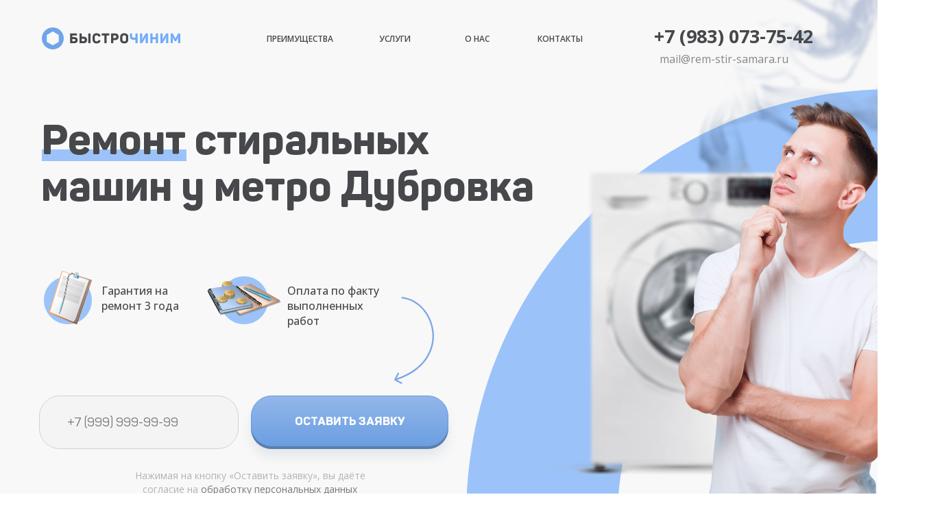

--- FILE ---
content_type: text/html; charset=UTF-8
request_url: https://rem-stir-samara.ru/dubrovka.html
body_size: 32571
content:
<!DOCTYPE html>
<html> 
<head>
<meta charset="utf-8" />
<meta http-equiv="Content-Type" content="text/html; charset=utf-8" />
<meta name="viewport" content="width=device-width, initial-scale=1.0" />
<meta name="yandex-verification" content="eaf5b4f27f2107d9" />
<!--metatextblock-->
<title>Ремонт стиральных машин у м. Дубровка: бесплатный вызов на дом</title>
<meta name="description" content="Предлагаем качественный ремонт стиральных машин в день обращения! Скидка 15% на первый заказ ✔️ Ближайшие мастера находятся недалеко от метро Дубровка ✔️ Наш сервисный центр дает гарантию на все работы до 12 месяцев!  ☎️ +7 (499) 719-20-97.">
<meta name="robots" content="noindex, nofollow" />
<meta property="og:url" content="https://rem-stir-samara.ru/" />
<meta property="og:title" content="Ремонт стиральных машин у м. Дубровка: бесплатный вызов на дом" />
<meta property="og:description" content="Предлагаем качественный ремонт стиральных машин в день обращения! Скидка 15% на первый заказ ✔️ Ближайшие мастера находятся недалеко от метро Дубровка ✔️ Наш сервисный центр дает гарантию на все работы до 12 месяцев!  ☎️ +7 (499) 719-20-97." />
<meta property="og:type" content="website" />
<meta property="og:image" content="/assets/templates/site/images/tild6436-6131-4434-b065-356161376462__bage.png" />

<link rel="canonical" href="https://rem-stir-samara.ru/dubrovka.html" />
<!--/metatextblock-->
<meta property="fb:app_id" content="257953674358265" />
<meta name="format-detection" content="telephone=no" />
<link rel="shortcut icon" href="/assets/templates/site/images/tild6666-3535-4537-a130-663238333238__favicon.ico" type="image/x-icon" />
<link rel="apple-touch-icon" href="/assets/templates/site/images/tild3231-6633-4430-a562-393932643265__favicon-152.png">
<link rel="apple-touch-icon" sizes="76x76" href="/assets/templates/site/images/tild3231-6633-4430-a562-393932643265__favicon-152.png">
<link rel="apple-touch-icon" sizes="152x152" href="/assets/templates/site/images/tild3231-6633-4430-a562-393932643265__favicon-152.png">
<link rel="apple-touch-startup-image" href="/assets/templates/site/images/tild3231-6633-4430-a562-393932643265__favicon-152.png">
<meta name="msapplication-TileColor" content="#f8f8f8">
<meta name="msapplication-TileImage" content="/assets/templates/site/images/tild6339-6161-4266-a263-343562303264__favicon-270.png">
<!-- Assets -->
<script src="/assets/templates/site/js/tilda-fallback-1.0.min.js" charset="utf-8" async></script>
<link rel="stylesheet" href="/assets/templates/site/css/tilda-grid-3.0.min.css" type="text/css" media="all" onerror="this.loaderr='y';"/>
<link rel="stylesheet" href="/assets/templates/site/css/tilda-blocks-page28234939.min.css?t=1664268007" type="text/css" media="all" onerror="this.loaderr='y';" />



<link rel="preconnect" href="https://fonts.gstatic.com">
<link href="https://fonts.googleapis.com/css2?family=Open+Sans:wght@300;400;500;600;700&subset=latin,cyrillic" rel="stylesheet">
<link rel="stylesheet" href="/assets/templates/site/css/tilda-animation-1.0.min.css" type="text/css" media="all" onerror="this.loaderr='y';" />
<link rel="stylesheet" href="/assets/templates/site/css/tilda-cover-1.0.min.css" type="text/css" media="all" onerror="this.loaderr='y';" />
<link rel="stylesheet" href="/assets/templates/site/css/tilda-forms-1.0.min.css" type="text/css" media="all" onerror="this.loaderr='y';" />
<link rel="stylesheet" href="/assets/templates/site/css/style.css" type="text/css" />



<script type="text/javascript">(function (d) {
if (!d.visibilityState) {
var s = d.createElement('script');
s.src = '/assets/templates/site/js/tilda-polyfill-1.0.min.js';
d.getElementsByTagName('head')[0].appendChild(s);
}
})(document);
function t_onReady(func) {
if (document.readyState != 'loading') {
func();
} else {
document.addEventListener('DOMContentLoaded', func);
}
}
function t_onFuncLoad(funcName, okFunc, time) {
if (typeof window[funcName] === 'function') {
okFunc();
} else {
setTimeout(function() {
t_onFuncLoad(funcName, okFunc, time);
},(time || 100));
}
}</script>
<script src="/assets/templates/site/js/jquery-1.10.2.min.js" onerror="this.loaderr='y';"></script>
<script src="/assets/templates/site/js/tilda-scripts-3.0.min.js" onerror="this.loaderr='y';"></script>
<script src="/assets/templates/site/js/tilda-blocks-page28234939.min.js?t=1664268007" onerror="this.loaderr='y';"></script>
<script src="/assets/templates/site/js/tilda-animation-1.0.min.js" charset="utf-8" async onerror="this.loaderr='y';"></script>
<script src="/assets/templates/site/js/tilda-zero-1.1.min.js" charset="utf-8" async onerror="this.loaderr='y';"></script>
<!--<script src="/assets/templates/site/js/tilda-forms-1.0.min.js" charset="utf-8" async onerror="this.loaderr='y';"></script>-->
<script src="/assets/templates/site/js/tilda-cover-1.0.min.js" charset="utf-8" async onerror="this.loaderr='y';"></script>
<script src="/assets/templates/site/js/tilda-events-1.0.min.js" charset="utf-8" async onerror="this.loaderr='y';"></script>
<script src="/assets/templates/site/js/tilda-zero-forms-1.0.min.js" charset="utf-8" async onerror="this.loaderr='y';"></script>
<script src="/assets/templates/site/js/tilda-animation-sbs-1.0.min.js" charset="utf-8" async onerror="this.loaderr='y';"></script>
<script src="//cdn.jsdelivr.net/npm/jquery.maskedinput@1.4.1/src/jquery.maskedinput.min.js"></script>
<script src="/assets/templates/site/js/script.js"></script>
<script>
$(function(){
    $("input[name='phone']").mask("+7 (999) 999-9999");
});
</script>
<!-- calltouch -->
<script type="text/javascript">
(function(w,d,n,c){w.CalltouchDataObject=n;w[n]=function(){w[n]["callbacks"].push(arguments)};if(!w[n]["callbacks"]){w[n]["callbacks"]=[]}w[n]["loaded"]=false;if(typeof c!=="object"){c=[c]}w[n]["counters"]=c;for(var i=0;i<c.length;i+=1){p(c[i])}function p(cId){var a=d.getElementsByTagName("script")[0],s=d.createElement("script"),i=function(){a.parentNode.insertBefore(s,a)},m=typeof Array.prototype.find === 'function',n=m?"init-min.js":"init.js";s.type="text/javascript";s.async=true;s.src="https://mod.calltouch.ru/"+n+"?id="+cId;if(w.opera=="[object Opera]"){d.addEventListener("DOMContentLoaded",i,false)}else{i()}}})(window,document,"ct",(function(){var C=Array.prototype.slice.call(arguments),E=C.shift();return C.reverse().map(function(q,K){return String.fromCharCode(q-E-32-K)}).join('')})(0,91,141,89,81)+(1026079).toString(36).toLowerCase());
</script>
<!-- calltouch -->
<script type="text/javascript">window.dataLayer = window.dataLayer || [];</script>
<script type="text/javascript">(function () {
if((/bot|google|yandex|baidu|bing|msn|duckduckbot|teoma|slurp|crawler|spider|robot|crawling|facebook/i.test(navigator.userAgent))===false && typeof(sessionStorage)!='undefined' && sessionStorage.getItem('visited')!=='y' && document.visibilityState){
var style=document.createElement('style');
style.type='text/css';
style.innerHTML='@media screen and (min-width: 980px) {.t-records {opacity: 0;}.t-records_animated {-webkit-transition: opacity ease-in-out .2s;-moz-transition: opacity ease-in-out .2s;-o-transition: opacity ease-in-out .2s;transition: opacity ease-in-out .2s;}.t-records.t-records_visible {opacity: 1;}}';
document.getElementsByTagName('head')[0].appendChild(style);
function t_setvisRecs(){
var alr=document.querySelectorAll('.t-records');
Array.prototype.forEach.call(alr, function(el) {
el.classList.add("t-records_animated");
});
setTimeout(function () {
Array.prototype.forEach.call(alr, function(el) {
el.classList.add("t-records_visible");
});
sessionStorage.setItem("visited", "y");
}, 400);
} 
document.addEventListener('DOMContentLoaded', t_setvisRecs);
}
})();
</script>
<link rel="stylesheet" href="/assets/components/ajaxform/css/default.css" type="text/css" />
</head>
<body class="t-body" style="margin:0;">
    <!--allrecords-->
    <div id="allrecords" data-tilda-export="yes" class="t-records" data-hook="blocks-collection-content-node" data-tilda-project-id="5622253" data-tilda-page-id="28234939" data-tilda-formskey="26e4b762ec6c5521f06967d7a5622253" data-tilda-project-headcode="yes">
        <div id="rec456318261" class="r t-rec" style=" " data-animationappear="off" data-record-type="396">
    <!-- T396 -->
    <div class='t396'>
        <div class="t396__artboard" data-artboard-recid="456318261" data-artboard-height="1673" data-artboard-height-res-960="1580" data-artboard-height-res-640="1433" data-artboard-height-res-480="1763" data-artboard-height-res-320="1613" data-artboard-height_vh="" data-artboard-valign="center" data-artboard-ovrflw="">
            <div class="t396__carrier" data-artboard-recid="456318261"></div>
            <div class="t396__filter" data-artboard-recid="456318261"></div>
            <div class='t396__elem tn-elem tn-elem__4563182611654689784757 t-animate' data-elem-id='1654689784757' data-elem-type='image' data-field-top-value="433" data-field-top-res-960-value="440" data-field-top-res-640-value="465" data-field-top-res-480-value="452" data-field-top-res-320-value="405" data-field-left-value="535" data-field-left-res-960-value="360" data-field-left-res-640-value="280" data-field-left-res-480-value="233" data-field-left-res-320-value="-50" data-field-width-value="58" data-field-width-res-640-value="33" data-field-width-res-480-value="23" data-field-width-res-320-value="11" data-field-axisy-value="top" data-field-axisx-value="left" data-field-container-value="grid" data-field-topunits-value="px" data-field-leftunits-value="px" data-field-heightunits-value="" data-field-widthunits-value="px" data-animate-style="fadein" data-animate-duration="1.9" data-animate-delay="1.1" data-field-filewidth-value="200" data-field-fileheight-value="438">
                <div class='tn-atom'> <img class='tn-atom__img' src='/assets/templates/site/images/tild3930-6163-4663-a463-303634393266__4af9302b-63e4-4940-8.svg' imgfield='tn_img_1654689784757'> </div>
            </div>
            <div class='t396__elem tn-elem tn-elem__4563182611654689784777' data-elem-id='1654689784777' data-elem-type='image' data-field-top-value="218" data-field-top-res-960-value="188" data-field-top-res-640-value="160" data-field-top-res-480-value="160" data-field-top-res-320-value="120" data-field-left-value="21" data-field-left-res-960-value="21" data-field-left-res-640-value="20" data-field-left-res-480-value="20" data-field-left-res-320-value="12" data-field-width-value="211" data-field-width-res-960-value="178" data-field-width-res-640-value="127" data-field-width-res-480-value="120" data-field-width-res-320-value="100" data-field-axisy-value="top" data-field-axisx-value="left" data-field-container-value="grid" data-field-topunits-value="px" data-field-leftunits-value="px" data-field-heightunits-value="" data-field-widthunits-value="px" data-field-filewidth-value="844" data-field-fileheight-value="68">
                <div class='tn-atom'> <img class='tn-atom__img' src='/assets/templates/site/images/tild3163-6664-4936-b966-653164306637__150257ee-d07a-450b-8.svg' imgfield='tn_img_1654689784777'> </div>
            </div>
            <div class='t396__elem tn-elem tn-elem__4563182611654689784782' data-elem-id='1654689784782' data-elem-type='text' data-field-top-value="170" data-field-top-res-960-value="150" data-field-top-res-640-value="130" data-field-top-res-480-value="137" data-field-top-res-320-value="97" data-field-left-value="20" data-field-left-res-960-value="20" data-field-left-res-640-value="16" data-field-left-res-480-value="17" data-field-left-res-320-value="12" data-field-width-value="750" data-field-width-res-960-value="595" data-field-width-res-640-value="455" data-field-width-res-320-value="297" data-field-axisy-value="top" data-field-axisx-value="left" data-field-container-value="grid" data-field-topunits-value="px" data-field-leftunits-value="px" data-field-heightunits-value="" data-field-widthunits-value="px">
                <h1 class='tn-atom' field='tn_text_1654689784782'>Ремонт стиральных машин у метро Дубровка</h1> </div>
            <div class='t396__elem tn-elem tn-elem__4563182611654689784785' data-elem-id='1654689784785' data-elem-type='image' data-field-top-value="40" data-field-top-res-960-value="39" data-field-top-res-640-value="41" data-field-top-res-480-value="39" data-field-top-res-320-value="14" data-field-left-value="21" data-field-left-res-960-value="21" data-field-left-res-640-value="21" data-field-left-res-480-value="21" data-field-left-res-320-value="21" data-field-width-value="202" data-field-width-res-960-value="150" data-field-width-res-640-value="181" data-field-width-res-320-value="238" data-field-axisy-value="top" data-field-axisx-value="left" data-field-container-value="grid" data-field-topunits-value="px" data-field-leftunits-value="px" data-field-heightunits-value="" data-field-widthunits-value="px" data-field-filewidth-value="809" data-field-fileheight-value="128">
                <a href="/" class='tn-atom'> <img class='tn-atom__img' src='/assets/templates/site/images/tild3961-3063-4431-b838-663838636166__8912462d-28ba-4569-9.svg' imgfield='tn_img_1654689784785'> </a>
            </div>
            <div class='t396__elem tn-elem tn-elem__4563182611654689784790' data-elem-id='1654689784790' data-elem-type='image' data-field-top-value="403" data-field-top-res-960-value="380" data-field-top-res-640-value="360" data-field-top-res-480-value="325" data-field-top-res-320-value="275" data-field-left-value="24" data-field-left-res-960-value="24" data-field-left-res-640-value="24" data-field-left-res-480-value="26" data-field-left-res-320-value="21" data-field-width-value="70" data-field-width-res-960-value="47" data-field-axisy-value="top" data-field-axisx-value="left" data-field-container-value="grid" data-field-topunits-value="px" data-field-leftunits-value="px" data-field-heightunits-value="" data-field-widthunits-value="px" data-field-filewidth-value="280" data-field-fileheight-value="280">
                <div class='tn-atom'> <img class='tn-atom__img' src='/assets/templates/site/images/tild3862-3831-4862-a165-633636636139__521558a2-d5ed-4cd2-a.svg' imgfield='tn_img_1654689784790'> </div>
            </div>
            <div class='t396__elem tn-elem tn-elem__4563182611654689784794' data-elem-id='1654689784794' data-elem-type='image' data-field-top-value="403" data-field-top-res-960-value="380" data-field-top-res-640-value="429" data-field-top-res-480-value="394" data-field-top-res-320-value="344" data-field-left-value="281" data-field-left-res-960-value="257" data-field-left-res-640-value="28" data-field-left-res-480-value="26" data-field-left-res-320-value="21" data-field-width-value="70" data-field-width-res-960-value="47" data-field-axisy-value="top" data-field-axisx-value="left" data-field-container-value="grid" data-field-topunits-value="px" data-field-leftunits-value="px" data-field-heightunits-value="" data-field-widthunits-value="px" data-field-filewidth-value="280" data-field-fileheight-value="280">
                <div class='tn-atom'> <img class='tn-atom__img' src='/assets/templates/site/images/tild6136-3264-4164-b738-616232313033__7a260f35-7f41-44b0-8.svg' imgfield='tn_img_1654689784794'> </div>
            </div>
            <div class='t396__elem tn-elem tn-elem__4563182611654689784864 t-animate' data-elem-id='1654689784864' data-elem-type='text' data-field-top-value="413" data-field-top-res-960-value="381" data-field-top-res-640-value="361" data-field-top-res-480-value="325" data-field-top-res-320-value="275" data-field-left-value="108" data-field-left-res-960-value="88" data-field-left-res-640-value="88" data-field-left-res-480-value="100" data-field-left-res-320-value="95" data-field-width-value="123" data-field-width-res-640-value="219" data-field-width-res-480-value="159" data-field-axisy-value="top" data-field-axisx-value="left" data-field-container-value="grid" data-field-topunits-value="px" data-field-leftunits-value="px" data-field-heightunits-value="" data-field-widthunits-value="px" data-animate-style="fadeinright" data-animate-duration="1" data-animate-delay="0.1" data-animate-distance="50">
                <div class='tn-atom' field='tn_text_1654689784864'>Гарантия на ремонт 3 года</div>
            </div>
            <div class='t396__elem tn-elem tn-elem__4563182611654689784868 t-animate' data-elem-id='1654689784868' data-elem-type='text' data-field-top-value="413" data-field-top-res-960-value="381" data-field-top-res-640-value="430" data-field-top-res-480-value="395" data-field-top-res-320-value="345" data-field-left-value="379" data-field-left-res-960-value="329" data-field-left-res-640-value="100" data-field-left-res-480-value="100" data-field-left-res-320-value="95" data-field-width-value="141" data-field-width-res-640-value="185" data-field-axisy-value="top" data-field-axisx-value="left" data-field-container-value="grid" data-field-topunits-value="px" data-field-leftunits-value="px" data-field-heightunits-value="" data-field-widthunits-value="px" data-animate-style="fadeinright" data-animate-duration="1" data-animate-delay="0.6" data-animate-distance="50">
                <div class='tn-atom' field='tn_text_1654689784868'>Оплата по факту выполненных работ</div>
            </div>
            <div class='t396__elem tn-elem tn-elem__4563182611654689784871' data-elem-id='1654689784871' data-elem-type='text' data-field-top-value="684" data-field-top-res-960-value="690" data-field-top-res-640-value="679" data-field-top-res-480-value="640" data-field-top-res-320-value="558" data-field-left-value="148" data-field-left-res-960-value="20" data-field-left-res-640-value="28" data-field-left-res-480-value="10" data-field-left-res-320-value="11" data-field-width-value="353" data-field-width-res-960-value="274" data-field-width-res-640-value="246" data-field-width-res-480-value="221" data-field-width-res-320-value="215" data-field-axisy-value="top" data-field-axisx-value="left" data-field-container-value="grid" data-field-topunits-value="px" data-field-leftunits-value="px" data-field-heightunits-value="" data-field-widthunits-value="px">
                <div class='tn-atom' field='tn_text_1654689784871'>Нажимая на кнопку «Оставить заявку», вы даёте согласие на <a href="/privacy/" style="color: rgb(122, 122, 122);"><u>обработку персональных данных</u></a></div>
            </div>
            <div class='t396__elem tn-elem tn-elem__4563182611654689784874 t-animate' data-elem-id='1654689784874' data-elem-type='image' data-field-top-value="395" data-field-top-res-960-value="375" data-field-top-res-640-value="355" data-field-top-res-480-value="320" data-field-top-res-320-value="270" data-field-left-value="31" data-field-left-res-960-value="29" data-field-left-res-640-value="29" data-field-left-res-480-value="29" data-field-left-res-320-value="24" data-field-width-value="63" data-field-width-res-960-value="42" data-field-axisy-value="top" data-field-axisx-value="left" data-field-container-value="grid" data-field-topunits-value="px" data-field-leftunits-value="px" data-field-heightunits-value="" data-field-widthunits-value="px" data-animate-style="zoomin" data-animate-duration="1" data-animate-scale="0.05" data-field-filewidth-value="252" data-field-fileheight-value="312">
                <div class='tn-atom'> <img class='tn-atom__img' src='/assets/templates/site/images/tild3963-6665-4365-b738-393433313331__39c655b0-2f84-43d2-8.svg' imgfield='tn_img_1654689784874'> </div>
            </div>
            <div class='t396__elem tn-elem tn-elem__4563182611654689784878 t-animate' data-elem-id='1654689784878' data-elem-type='image' data-field-top-value="410" data-field-top-res-960-value="385" data-field-top-res-640-value="434" data-field-top-res-480-value="399" data-field-top-res-320-value="349" data-field-left-value="263" data-field-left-res-960-value="245" data-field-left-res-640-value="16" data-field-left-res-480-value="16" data-field-left-res-320-value="11" data-field-width-value="107" data-field-width-res-960-value="72" data-field-axisy-value="top" data-field-axisx-value="left" data-field-container-value="grid" data-field-topunits-value="px" data-field-leftunits-value="px" data-field-heightunits-value="" data-field-widthunits-value="px" data-animate-style="zoomin" data-animate-duration="1" data-animate-delay="0.5" data-animate-scale="0.05" data-field-filewidth-value="426" data-field-fileheight-value="208">
                <div class='tn-atom'> <img class='tn-atom__img' src='/assets/templates/site/images/tild6466-3137-4361-a637-303066373233__6446801f-85ce-4252-9.svg' imgfield='tn_img_1654689784878'> </div>
            </div>
            <div class='t396__elem tn-elem tn-elem__4563182611654689784881' data-elem-id='1654689784881' data-elem-type='shape' data-field-top-value="247" data-field-top-res-960-value="293" data-field-top-res-640-value="327" data-field-top-res-480-value="295" data-field-top-res-320-value="345" data-field-left-value="737" data-field-left-res-960-value="451" data-field-left-res-640-value="290" data-field-left-res-480-value="272" data-field-left-res-320-value="241" data-field-height-value="445" data-field-height-res-960-value="374" data-field-height-res-640-value="237" data-field-height-res-320-value="143" data-field-width-value="439" data-field-width-res-960-value="368" data-field-width-res-640-value="233" data-field-width-res-320-value="141" data-field-axisy-value="top" data-field-axisx-value="left" data-field-container-value="grid" data-field-topunits-value="px" data-field-leftunits-value="px" data-field-heightunits-value="px" data-field-widthunits-value="px">
                <div class='tn-atom' style="background-image:url('/assets/templates/site/images/tild3864-3439-4164-b364-346432303031__7ab8381a-c05e-4bf6-a.png');"> </div>
            </div>
            <div class='t396__elem tn-elem tn-elem__4563182611654689784885 t-animate' data-elem-id='1654689784885' data-elem-type='shape' data-field-top-value="-194" data-field-top-res-960-value="-47" data-field-top-res-640-value="10" data-field-top-res-480-value="-22" data-field-top-res-320-value="163" data-field-left-value="802" data-field-left-res-960-value="558" data-field-left-res-640-value="389" data-field-left-res-480-value="314" data-field-left-res-320-value="214" data-field-height-value="734" data-field-height-res-960-value="447" data-field-height-res-640-value="417" data-field-height-res-320-value="243" data-field-width-value="640" data-field-width-res-960-value="389" data-field-width-res-640-value="363" data-field-width-res-320-value="212" data-field-axisy-value="top" data-field-axisx-value="left" data-field-container-value="grid" data-field-topunits-value="px" data-field-leftunits-value="px" data-field-heightunits-value="px" data-field-widthunits-value="px" data-animate-style="fadeinup" data-animate-duration="5" data-animate-delay="2.3" data-animate-distance="10">
                <div class='tn-atom' style="background-image:url('/assets/templates/site/images/tild3865-6636-4638-b233-396332306561__b0ff6955-bea9-49dd-8.png');"> </div>
            </div>
            <div class='t396__elem tn-elem tn-elem__4563182611654689784889 t-animate' data-elem-id='1654689784889' data-elem-type='shape' data-field-top-value="147" data-field-top-res-960-value="218" data-field-top-res-640-value="257" data-field-top-res-480-value="331" data-field-top-res-320-value="368" data-field-left-value="949" data-field-left-res-960-value="636" data-field-left-res-640-value="347" data-field-left-res-480-value="256" data-field-left-res-320-value="214" data-field-height-value="644" data-field-height-res-960-value="572" data-field-height-res-640-value="533" data-field-height-res-480-value="409" data-field-height-res-320-value="287" data-field-width-value="849" data-field-width-res-960-value="753" data-field-width-res-640-value="702" data-field-width-res-480-value="540" data-field-width-res-320-value="379" data-field-axisy-value="top" data-field-axisx-value="left" data-field-container-value="grid" data-field-topunits-value="px" data-field-leftunits-value="px" data-field-heightunits-value="px" data-field-widthunits-value="px" data-animate-style="fadeinleft" data-animate-duration="1.5" data-animate-delay="1.7" data-animate-distance="10">
                <div class='tn-atom' style="background-image:url('/assets/templates/site/images/tild3639-6466-4962-b637-653239343966__e11767fe-ae37-4306-8.png');"> </div>
            </div>
            <div class='t396__elem tn-elem tn-elem__4563182611654689784893' data-elem-id='1654689784893' data-elem-type='text' data-field-top-value="34" data-field-top-res-960-value="34" data-field-top-res-640-value="35" data-field-top-res-480-value="35" data-field-top-res-320-value="16" data-field-left-value="914" data-field-left-res-960-value="711" data-field-left-res-640-value="390" data-field-left-res-480-value="259" data-field-left-res-320-value="97" data-field-width-value="236" data-field-width-res-480-value="212" data-field-axisy-value="top" data-field-axisx-value="left" data-field-container-value="grid" data-field-topunits-value="px" data-field-leftunits-value="px" data-field-heightunits-value="" data-field-widthunits-value="px">
                <div class='tn-atom'><a href="tel:79830737542" style="color: inherit">+7 (983) 073-75-42</a></div>
            </div>
            <div class='t396__elem tn-elem tn-elem__4563182611654689784896' data-elem-id='1654689784896' data-elem-type='text' data-field-top-value="74" data-field-top-res-960-value="74" data-field-top-res-640-value="75" data-field-top-res-480-value="72" data-field-top-res-320-value="53" data-field-left-value="922" data-field-left-res-960-value="719" data-field-left-res-640-value="398" data-field-left-res-480-value="260" data-field-left-res-320-value="98" data-field-width-value="161" data-field-axisy-value="top" data-field-axisx-value="left" data-field-container-value="grid" data-field-topunits-value="px" data-field-leftunits-value="px" data-field-heightunits-value="" data-field-widthunits-value="px">
                <div class='tn-atom'><a href="mailto:mail@rem-stir-samara.ru" style="color: inherit">mail@rem-stir-samara.ru</a></div>
            </div>
            <div class='t396__elem tn-elem tn-elem__4563182611654689784903' data-elem-id='1654689784903' data-elem-type='text' data-field-top-value="928" data-field-top-res-960-value="896" data-field-top-res-640-value="844" data-field-top-res-480-value="789" data-field-top-res-320-value="701" data-field-left-value="24" data-field-left-res-960-value="24" data-field-left-res-640-value="24" data-field-left-res-480-value="12" data-field-left-res-320-value="12" data-field-width-value="577" data-field-width-res-960-value="476" data-field-width-res-640-value="352" data-field-width-res-320-value="294" data-field-axisy-value="top" data-field-axisx-value="left" data-field-container-value="grid" data-field-topunits-value="px" data-field-leftunits-value="px" data-field-heightunits-value="" data-field-widthunits-value="px"></div>
            <div class='t396__elem tn-elem tn-elem__4563182611654689784906' data-elem-id='1654689784906' data-elem-type='image' data-field-top-value="1081" data-field-top-res-960-value="1039" data-field-top-res-640-value="947" data-field-top-res-480-value="892" data-field-top-res-320-value="781" data-field-left-value="21" data-field-left-res-960-value="21" data-field-left-res-640-value="21" data-field-left-res-480-value="9" data-field-left-res-320-value="9" data-field-width-value="151" data-field-width-res-320-value="120" data-field-axisy-value="top" data-field-axisx-value="left" data-field-container-value="grid" data-field-topunits-value="px" data-field-leftunits-value="px" data-field-heightunits-value="" data-field-widthunits-value="px" data-field-filewidth-value="604" data-field-fileheight-value="36"> </div>

            <div class='t396__elem tn-elem tn-elem__4563182611654689784975' data-elem-id='1654689784975' data-elem-type='shape' data-field-top-value="1217" data-field-top-res-960-value="1144" data-field-top-res-640-value="1723" data-field-top-res-480-value="1930" data-field-left-value="-257" data-field-left-res-960-value="-257" data-field-left-res-640-value="110" data-field-left-res-480-value="110" data-field-height-value="184" data-field-height-res-480-value="104" data-field-width-value="179" data-field-width-res-480-value="101" data-field-axisy-value="top" data-field-axisx-value="left" data-field-container-value="grid" data-field-topunits-value="px" data-field-leftunits-value="px" data-field-heightunits-value="px" data-field-widthunits-value="px" data-animate-sbs-event="scroll" data-animate-sbs-trg="1" data-animate-sbs-trgofst="0" data-animate-sbs-opts="[{'di':'0','mx':'0','my':'0','sx':'1','sy':'1','op':'1','ro':'0','bl':'0','fi':'','dd':'0'},{'di':960,'mx':174,'my':-136,'sx':'1','sy':'1','op':'1','ro':'0','bl':'0','fi':'','dd':'0'}]">
                <div class='tn-atom' style="background-image:url('/assets/templates/site/images/tild3532-6331-4138-b762-623365623035__76380d20-218d-412c-b.png');"> </div>
            </div>
            <div class='t396__elem tn-elem tn-elem__4563182611654689785003' data-elem-id='1654689785003' data-elem-type='shape' data-field-top-value="756" data-field-left-value="1233" data-field-height-value="308" data-field-width-value="308" data-field-axisy-value="top" data-field-axisx-value="left" data-field-container-value="grid" data-field-topunits-value="px" data-field-leftunits-value="px" data-field-heightunits-value="px" data-field-widthunits-value="px">
                <div class='tn-atom' style="background-image:url('/assets/templates/site/images/tild3064-3132-4230-a466-346166353238__6442a6d4-da18-46b8-8.png');"> </div>
            </div>

            <div class='t396__elem tn-elem blue_button tn-elem__4563182611654690558991' data-elem-id='1654690558991' data-elem-type='form' data-field-top-value="577" data-field-top-res-960-value="497" data-field-top-res-640-value="527" data-field-top-res-480-value="499" data-field-top-res-320-value="420" data-field-left-value="17" data-field-left-res-960-value="12" data-field-left-res-640-value="31" data-field-left-res-480-value="12" data-field-left-res-320-value="11" data-field-width-value="597" data-field-width-res-960-value="260" data-field-width-res-640-value="240" data-field-width-res-480-value="150" data-field-width-res-320-value="130" data-field-axisy-value="top" data-field-axisx-value="left" data-field-container-value="grid" data-field-topunits-value="px" data-field-leftunits-value="px" data-field-heightunits-value="" data-field-widthunits-value="px" data-field-inputpos-value="h" data-field-inputpos-res-960-value="v" data-field-inputfontfamily-value="Open Sans" data-field-inputfontsize-value="18" data-field-inputfontsize-res-640-value="16" data-field-inputfontsize-res-480-value="15" data-field-inputfontweight-value="400" data-field-inputcolor-value="#464646" data-field-inputbgcolor-value="#f4f4f4" data-field-inputbordercolor-value="#d1d1d1" data-field-inputbordersize-value="1" data-field-inputradius-value="30" data-field-inputradius-res-640-value="24" data-field-inputheight-value="78" data-field-inputheight-res-960-value="73" data-field-inputheight-res-640-value="60" data-field-inputheight-res-480-value="54" data-field-inputmargbottom-value="20" data-field-inputmargbottom-res-640-value="15" data-field-inputmargbottom-res-480-value="10" data-field-inputmargright-value="18" data-field-inputtitlefontsize-value="16" data-field-inputtitlefontsize-res-640-value="16" data-field-inputtitlefontsize-res-480-value="16" data-field-inputtitlefontweight-value="400" data-field-inputtitlecolor-value="#000" data-field-inputtitlemargbottom-value="5" data-field-inputelsfontweight-value="400" data-field-inputelsfontsize-value="14" data-field-inputelsfontsize-res-640-value="14" data-field-buttontitle-value="ОСТАВИТЬ ЗАЯВКУ" data-field-buttoncolor-value="#ffffff" data-field-buttonbgcolor-value="#9bc3f9" data-field-buttonbordercolor-value="#679bdf" data-field-buttonbordersize-value="1" data-field-buttonradius-value="30" data-field-buttonradius-res-640-value="24" data-field-buttonradius-res-480-value="20" data-field-buttonwidth-value="288" data-field-buttonwidth-res-640-value="240" data-field-buttonwidth-res-480-value="203" data-field-buttonheight-value="74" data-field-buttonheight-res-640-value="60" data-field-buttonheight-res-480-value="54" data-field-buttonfontfamily-value="Panton" data-field-buttonfontsize-value="17" data-field-buttonfontsize-res-640-value="14" data-field-buttonfontsize-res-480-value="14" data-field-buttonfontweight-value="800" data-field-receivers-value="cb52958a5494aed9c2d4fc28a0b95d5b">
                <div class='tn-atom tn-atom__form'><form role="form" action="request/order" method="post" data-formactiontype="2" data-inputbox=".t-input-group" class="t-form js-form-proccess t-form_inputs-total_1  tn-form_horiz ajax_form" data-success-callback="t396_onSuccess" data-success-popup="y" data-error-popup="y">
    <div class="js-successbox t-form__successbox t-text t-text_sm" style="display:none;"></div>
    <div class="t-form__inputsbox" style="display:flex;">
        <div class="t-input-group t-input-group_ph" data-input-lid="1654716218292" style="margin-bottom:20px;padding-right:18px;" data-init-mask="yes">
            <div class="t-input-block" style="overflow: visible;">
                <div class="t-input t-input-phonemask__wrap" style="color:#464646; border:1px solid #d1d1d1; background-color:#f4f4f4; border-radius:30px; -moz-border-radius:30px; -webkit-border-radius:30px;font-size:18px;font-weight:400;height:78px;">

                    <input type="tel" class="t-input t-input-phonemask" name="phone" value="" placeholder="+7 (999) 999-99-99" data-phonemask-code="+7" data-phonemask-mask="+7(999) 999-99-99" maxlength="15" data-phonemask-without-code="(999) 999-99-99" style="background:none;height:100%;color: rgb(70, 70, 70); font-size: 18px; font-weight: 400;">
                            </div><div class="t-input-error"></div></div></div><div class="t-form__errorbox-middle"><div class="js-errorbox-all t-form__errorbox-wrapper" style="display:none;">    <div class="t-form__errorbox-text t-text t-text_xs">        <p class="t-form__errorbox-item js-rule-error js-rule-error-all"></p>        <p class="t-form__errorbox-item js-rule-error js-rule-error-req"></p>        <p class="t-form__errorbox-item js-rule-error js-rule-error-email"></p>        <p class="t-form__errorbox-item js-rule-error js-rule-error-name"></p>        <p class="t-form__errorbox-item js-rule-error js-rule-error-phone"></p>        <p class="t-form__errorbox-item js-rule-error js-rule-error-string"></p>    </div>	<div class="tn-form__errorbox-close js-errorbox-close"><div class="tn-form__errorbox-close-line tn-form__errorbox-close-line-left"></div><div class="tn-form__errorbox-close-line tn-form__errorbox-close-line-right"></div></div></div><style>.tn-atom .t-input-error{position:absolute;color:red;background-color:#fff;padding:8px 10px;border-radius:2px;z-index:1;margin-top:5px;left:0px;box-shadow:0px 1px 20px 0px rgba(0, 0, 0, 0.2);}.tn-atom .t-input-error:after{content:'';position:absolute;width:0;height:0;border:solid transparent;border-width:6px;top:-12px;left:15%;border-bottom-color:#fff;}.tn-form__errorbox-close{	height:14px; position:absolute; right:8px; top:8px; width:14px; cursor:pointer;}.tn-form__errorbox-close-line{	background:#fff none repeat scroll 0 0;height:1px; left:0; margin-top:-1px; position:absolute; top:50%; width:100%;}.tn-form__errorbox-close-line-left{	transform:rotate(45deg);}.tn-form__errorbox-close-line-right{	transform:rotate(-45deg);}.tn-atom .t-form__errorbox-wrapper, .tn-form__errorbox-popup{	position:fixed; bottom:20px; right:20px; z-index:10000; max-width:400px; min-width:260px; width:auto; box-shadow:0 0 3px 1px rgba(0, 0, 0, 0.2); border-radius:3px;text-align:left;font-family:Arial,sans-serf;background:#F95D51;padding:10px;}.tn-atom .js-error-control-box .t-radio__wrapper, .tn-atom .js-error-control-box .t-checkbox__control{padding:3px;margin-top:-3px;}@media screen and (max-width: 480px){.tn-atom .t-form__errorbox-wrapper, .tn-form__errorbox-popup {	max-width:280px;}}</style></div><div class="tn-form__submit" style=""><button type="submit" class="t-submit" style="color:#fff;border:1px solid #679bdf;background-color:#9bc3f9;border-radius:30px;font-family:Panton;font-weight:800;font-size:17px;width:288px;height:74px;padding:0 15px;display:block;">ОСТАВИТЬ ЗАЯВКУ</button></div></div>

	<input type="hidden" name="af_action" value="0eea43aa2633119ae2c73278bc7ac764" />
</form>
                </div>
                <!--googleoff: all-->
                <!--noindex-->
                <div data-nosnippet="true" class="tn-atom__inputs-wrapp" style="display:none;">
                    <textarea class="tn-atom__inputs-textarea">{"0":{"lid":"1654690558991","ls":"10","loff":"","li_type":"ph","li_name":"Phone","li_masktype":"a","li_maskcountry":"RU","li_nm":"Phone"}}</textarea>
                </div>
                <!--/noindex-->
                <!--googleon: all-->
            </div>
            <div class='t396__elem tn-elem tn-elem__4563182611654692082893' data-elem-id='1654692082893' data-elem-type='button' data-field-top-value="35" data-field-top-res-960-value="30" data-field-top-res-640-value="-125" data-field-top-res-320-value="-230" data-field-left-value="606" data-field-left-res-960-value="465" data-field-left-res-640-value="366" data-field-left-res-320-value="366" data-field-height-value="45" data-field-height-res-960-value="45" data-field-width-value="100" data-field-width-res-960-value="90" data-field-axisy-value="top" data-field-axisx-value="left" data-field-container-value="grid" data-field-topunits-value="px" data-field-leftunits-value="px" data-field-heightunits-value="" data-field-widthunits-value=""> <a class='tn-atom' href="#wecompany">О нас</a> </div>
            <div class='t396__elem tn-elem tn-elem__4563182611654692160837' data-elem-id='1654692160837' data-elem-type='button' data-field-top-value="35" data-field-top-res-960-value="30" data-field-top-res-640-value="-125" data-field-top-res-320-value="-230" data-field-left-value="330" data-field-left-res-960-value="215" data-field-left-res-640-value="116" data-field-left-res-320-value="116" data-field-height-value="45" data-field-height-res-960-value="45" data-field-width-value="135" data-field-width-res-960-value="121" data-field-axisy-value="top" data-field-axisx-value="left" data-field-container-value="grid" data-field-topunits-value="px" data-field-leftunits-value="px" data-field-heightunits-value="" data-field-widthunits-value=""> <a class='tn-atom' href="#advantages">Преимущества</a> </div>
            <div class='t396__elem tn-elem tn-elem__4563182611654692192060' data-elem-id='1654692192060' data-elem-type='button' data-field-top-value="35" data-field-top-res-960-value="30" data-field-top-res-640-value="-125" data-field-top-res-320-value="-230" data-field-left-value="468" data-field-left-res-960-value="340" data-field-left-res-640-value="241" data-field-left-res-320-value="241" data-field-height-value="45" data-field-height-res-960-value="45" data-field-width-value="135" data-field-width-res-960-value="121" data-field-axisy-value="top" data-field-axisx-value="left" data-field-container-value="grid" data-field-topunits-value="px" data-field-leftunits-value="px" data-field-heightunits-value="" data-field-widthunits-value=""> <a class='tn-atom' href="#services">Услуги</a> </div>
            <div class='t396__elem tn-elem tn-elem__4563182611654692221666' data-elem-id='1654692221666' data-elem-type='button' data-field-top-value="35" data-field-top-res-960-value="30" data-field-top-res-640-value="-125" data-field-top-res-320-value="-230" data-field-left-value="709" data-field-left-res-960-value="559" data-field-left-res-640-value="460" data-field-left-res-320-value="460" data-field-height-value="45" data-field-height-res-960-value="45" data-field-width-value="135" data-field-width-res-960-value="115" data-field-axisy-value="top" data-field-axisx-value="left" data-field-container-value="grid" data-field-topunits-value="px" data-field-leftunits-value="px" data-field-heightunits-value="" data-field-widthunits-value=""> <a class='tn-atom' href="#wecontacts">Контакты</a> </div>
            <div class='t396__elem tn-elem tn-elem__4563182611654692450658' data-elem-id='1654692450658' data-elem-type='shape' data-field-top-value="-2" data-field-top-res-960-value="-22" data-field-top-res-640-value="-22" data-field-top-res-320-value="0" data-field-left-value="0" data-field-left-res-960-value="0" data-field-left-res-640-value="0" data-field-left-res-320-value="0" data-field-height-value="794" data-field-height-res-960-value="838" data-field-height-res-320-value="709" data-field-width-value="100" data-field-width-res-960-value="100" data-field-width-res-320-value="100" data-field-axisy-value="top" data-field-axisx-value="left" data-field-container-value="window" data-field-topunits-value="px" data-field-leftunits-value="px" data-field-heightunits-value="px" data-field-widthunits-value="%">
                <div class='tn-atom'> </div>
            </div>
            <div class='t396__elem tn-elem tn-elem__4563182611654692703613' data-elem-id='1654692703613' data-elem-type='image' data-field-top-value="130" data-field-top-res-960-value="239" data-field-top-res-640-value="277" data-field-top-res-480-value="295" data-field-top-res-320-value="188" data-field-left-value="640" data-field-left-res-960-value="566" data-field-left-res-640-value="259" data-field-left-res-480-value="241" data-field-left-res-320-value="241" data-field-width-value="1245" data-field-width-res-960-value="1043" data-field-width-res-640-value="972" data-field-axisy-value="top" data-field-axisx-value="left" data-field-container-value="grid" data-field-topunits-value="px" data-field-leftunits-value="px" data-field-heightunits-value="" data-field-widthunits-value="px" data-animate-sbs-event="scroll" data-animate-sbs-trg="1" data-animate-sbs-trgofst="0" data-animate-sbs-opts="[{'mx':'0','my':'0','sx':'1','sy':'1','op':'1','ro':'0','bl':'0','di':'0'},{'mx':'0','my':'0','sx':1.2,'sy':1.2,'op':'1','ro':'0','bl':'0','di':'1000'}]" data-field-filewidth-value="1245" data-field-fileheight-value="659">
                <div class='tn-atom'> <img class='tn-atom__img' src='/assets/templates/site/images/tild3637-6535-4636-b363-373135313730__subtract.svg' imgfield='tn_img_1654692703613'> </div>
            </div>
        </div>
    </div>
    <!-- /T396 -->
</div>
        <section class="masters">
    <div class="container">
        <p>Мастера по ремонту стиральных машин в Дубровка</p>
    </div>
    <img alt="" src="/assets/templates/site/images/map-new.png"/>
</section>
        <div id="rec456373267" class="r t-rec" style=" " data-animationappear="off" data-record-type="396">
    <!-- T396 -->
    <div class='t396'>
        <div class="t396__artboard" data-artboard-recid="456373267" data-artboard-height="2110" data-artboard-height-res-960="2040" data-artboard-height-res-640="2045" data-artboard-height-res-480="2380" data-artboard-height-res-320="3030" data-artboard-height_vh="" data-artboard-valign="center" data-artboard-ovrflw="">
            <div class="t396__carrier" data-artboard-recid="456373267"></div>
            <div class="t396__filter" data-artboard-recid="456373267"></div>
            <div class='t396__elem tn-elem tn-elem__4563732671654693967311' data-elem-id='1654693967311' data-elem-type='image' data-field-top-value="-173" data-field-top-res-960-value="-235" data-field-top-res-640-value="-135" data-field-left-value="882" data-field-left-res-960-value="599" data-field-left-res-640-value="410" data-field-width-value="867" data-field-width-res-960-value="804" data-field-width-res-640-value="280" data-field-axisy-value="top" data-field-axisx-value="left" data-field-container-value="grid" data-field-topunits-value="px" data-field-leftunits-value="px" data-field-heightunits-value="" data-field-widthunits-value="px" data-animate-sbs-event="scroll" data-animate-sbs-trg="1" data-animate-sbs-trgofst="0" data-animate-sbs-opts="[{'mx':'0','my':'0','sx':'1','sy':'1','op':'1','ro':'0','bl':'0','di':'0'},{'mx':'0','my':'0','sx':1.2,'sy':1.2,'op':'1','ro':'0','bl':'0','di':'1000'}]" data-field-filewidth-value="3468" data-field-fileheight-value="3468">
                <div class='tn-atom'> <img class='tn-atom__img' src='/assets/templates/site/images/tild6431-3466-4635-b738-343235353662__c9347a4d-9cfd-49ea-9.svg' imgfield='tn_img_1654693967311'> </div>
            </div>
            <div class='t396__elem tn-elem tn-elem__4563732671654693967318' data-elem-id='1654693967318' data-elem-type='text' data-field-top-value="105" data-field-top-res-960-value="105" data-field-top-res-640-value="55" data-field-top-res-480-value="45" data-field-top-res-320-value="45" data-field-left-value="20" data-field-left-res-960-value="20" data-field-left-res-640-value="20" data-field-left-res-480-value="15" data-field-left-res-320-value="15" data-field-width-value="641" data-field-width-res-640-value="610" data-field-width-res-320-value="295" data-field-axisy-value="top" data-field-axisx-value="left" data-field-container-value="grid" data-field-topunits-value="px" data-field-leftunits-value="px" data-field-heightunits-value="" data-field-widthunits-value="px">
                <div class='tn-atom' field='tn_text_1654693967318'>Наши услуги и стоимость</div>
            </div>
            <div class='t396__elem tn-elem tn-elem__4563732671654693967324' data-elem-id='1654693967324' data-elem-type='image' data-field-top-value="207" data-field-top-res-960-value="2027" data-field-top-res-640-value="119" data-field-top-res-480-value="110" data-field-top-res-320-value="94" data-field-left-value="16" data-field-left-res-960-value="17" data-field-left-res-640-value="16" data-field-left-res-480-value="16" data-field-left-res-320-value="16" data-field-width-value="151" data-field-width-res-640-value="120" data-field-axisy-value="top" data-field-axisx-value="left" data-field-container-value="grid" data-field-topunits-value="px" data-field-leftunits-value="px" data-field-heightunits-value="" data-field-widthunits-value="px" data-field-filewidth-value="604" data-field-fileheight-value="36">
                <div class='tn-atom'> <img class='tn-atom__img' src='/assets/templates/site/images/tild3664-3035-4530-b565-376434303336__a304c52a-1325-4071-a.svg' imgfield='tn_img_1654693967324'> </div>
            </div>
            <div class='t396__elem tn-elem tn-elem__4563732671654693967378' data-elem-id='1654693967378' data-elem-type='text' data-field-top-value="353" data-field-top-res-960-value="335" data-field-top-res-640-value="220" data-field-top-res-480-value="185" data-field-top-res-320-value="165" data-field-left-value="88" data-field-left-res-960-value="49" data-field-left-res-640-value="40" data-field-left-res-480-value="42" data-field-left-res-320-value="42" data-field-width-value="245" data-field-width-res-960-value="156" data-field-width-res-640-value="231" data-field-width-res-480-value="150" data-field-axisy-value="top" data-field-axisx-value="left" data-field-container-value="grid" data-field-topunits-value="px" data-field-leftunits-value="px" data-field-heightunits-value="" data-field-widthunits-value="px">
                <div class='tn-atom' field='tn_text_1654693967378'>Скидка на первый заказ на ремонт стиральной машины</div>
            </div>
            <div class='t396__elem tn-elem tn-elem__4563732671654693967383' data-elem-id='1654693967383' data-elem-type='text' data-field-top-value="483" data-field-top-res-960-value="490" data-field-top-res-640-value="225" data-field-top-res-480-value="206" data-field-top-res-320-value="185" data-field-left-value="88" data-field-left-res-960-value="46" data-field-left-res-640-value="290" data-field-left-res-480-value="195" data-field-left-res-320-value="186" data-field-width-value="188" data-field-width-res-960-value="160" data-field-width-res-480-value="90" data-field-axisy-value="top" data-field-axisx-value="left" data-field-container-value="grid" data-field-topunits-value="px" data-field-leftunits-value="px" data-field-heightunits-value="" data-field-widthunits-value="px">
                <div class='tn-atom' field='tn_text_1654693967383'>-15%</div>
            </div>
            <div class='t396__elem tn-elem tn-elem__4563732671654693967404' data-elem-id='1654693967404' data-elem-type='text' data-field-top-value="1037" data-field-top-res-960-value="992" data-field-top-res-640-value="992" data-field-top-res-480-value="1169" data-field-top-res-320-value="1742" data-field-left-value="20" data-field-left-res-960-value="20" data-field-left-res-640-value="18" data-field-left-res-480-value="20" data-field-left-res-320-value="21" data-field-width-value="641" data-field-width-res-480-value="437" data-field-width-res-320-value="278" data-field-axisy-value="top" data-field-axisx-value="left" data-field-container-value="grid" data-field-topunits-value="px" data-field-leftunits-value="px" data-field-heightunits-value="" data-field-widthunits-value="px">
                <div class='tn-atom' field='tn_text_1654693967404'>Как это работает</div>
            </div>
            <div class='t396__elem tn-elem tn-elem__4563732671654693967409' data-elem-id='1654693967409' data-elem-type='image' data-field-top-value="1139" data-field-top-res-960-value="1089" data-field-top-res-640-value="1057" data-field-top-res-480-value="1235" data-field-top-res-320-value="1792" data-field-left-value="16" data-field-left-res-960-value="16" data-field-left-res-640-value="14" data-field-left-res-480-value="180" data-field-left-res-320-value="100" data-field-width-value="151" data-field-width-res-640-value="120" data-field-axisy-value="top" data-field-axisx-value="left" data-field-container-value="grid" data-field-topunits-value="px" data-field-leftunits-value="px" data-field-heightunits-value="" data-field-widthunits-value="px" data-field-filewidth-value="604" data-field-fileheight-value="36">
                <div class='tn-atom'> <img class='tn-atom__img' src='/assets/templates/site/images/tild6336-3134-4131-a236-636430336139__38e62049-f6d9-4972-a.svg' imgfield='tn_img_1654693967409'> </div>
            </div>
            <div class='t396__elem tn-elem tn-elem__4563732671654693967518' data-elem-id='1654693967518' data-elem-type='image' data-field-top-value="679" data-field-top-res-960-value="680" data-field-top-res-640-value="310" data-field-top-res-480-value="280" data-field-top-res-320-value="258" data-field-left-value="350" data-field-left-res-960-value="200" data-field-left-res-640-value="300" data-field-left-res-480-value="225" data-field-left-res-320-value="145" data-field-width-value="48" data-field-width-res-640-value="31" data-field-axisy-value="top" data-field-axisx-value="left" data-field-container-value="grid" data-field-topunits-value="px" data-field-leftunits-value="px" data-field-heightunits-value="" data-field-widthunits-value="px" data-field-filewidth-value="144" data-field-fileheight-value="167">
                <div class='tn-atom'> <img class='tn-atom__img' src='/assets/templates/site/images/tild3237-3361-4339-a638-306261663536__d1e3bd11-586d-46d8-b.svg' imgfield='tn_img_1654693967518'> </div>
            </div>
            <div class='t396__elem tn-elem tn-elem__4563732671654693967991' data-elem-id='1654693967991' data-elem-type='text' data-field-top-value="1611" data-field-top-res-960-value="1550" data-field-top-res-640-value="1632" data-field-top-res-480-value="1964" data-field-top-res-320-value="2532" data-field-left-value="607" data-field-left-res-960-value="451" data-field-left-res-640-value="140" data-field-left-res-480-value="58" data-field-left-res-320-value="21" data-field-width-value="364" data-field-width-res-320-value="278" data-field-axisy-value="top" data-field-axisx-value="left" data-field-container-value="grid" data-field-topunits-value="px" data-field-leftunits-value="px" data-field-heightunits-value="" data-field-widthunits-value="px">
                <div class='tn-atom' field='tn_text_1654693967991'>01 : 02 : 02</div>
            </div>
            <div class='t396__elem tn-elem tn-elem__4563732671654693967995' data-elem-id='1654693967995' data-elem-type='text' data-field-top-value="1557" data-field-top-res-960-value="1496" data-field-top-res-640-value="1567" data-field-top-res-480-value="1898" data-field-top-res-320-value="2455" data-field-left-value="612" data-field-left-res-960-value="463" data-field-left-res-640-value="155" data-field-left-res-480-value="73" data-field-left-res-320-value="38" data-field-width-value="334" data-field-width-res-320-value="245" data-field-axisy-value="top" data-field-axisx-value="left" data-field-container-value="grid" data-field-topunits-value="px" data-field-leftunits-value="px" data-field-heightunits-value="" data-field-widthunits-value="px">
                <div class='tn-atom' field='tn_text_1654693967995'>До конца акции осталось:</div>
            </div>
            <div class='t396__elem tn-elem tn-elem__4563732671654693968125' data-elem-id='1654693968125' data-elem-type='text' data-field-top-value="1557" data-field-top-res-960-value="1507" data-field-top-res-640-value="1375" data-field-top-res-480-value="1726" data-field-top-res-320-value="2284" data-field-left-value="84" data-field-left-res-960-value="60" data-field-left-res-640-value="50" data-field-left-res-480-value="42" data-field-left-res-320-value="41" data-field-width-value="245" data-field-width-res-960-value="200" data-field-width-res-480-value="148" data-field-axisy-value="top" data-field-axisx-value="left" data-field-container-value="grid" data-field-topunits-value="px" data-field-leftunits-value="px" data-field-heightunits-value="" data-field-widthunits-value="px">
                <div class='tn-atom' field='tn_text_1654693968125'>Скидка на первый заказ на ремонт стиральной машины</div>
            </div>
            <div class='t396__elem tn-elem tn-elem__4563732671654693968129' data-elem-id='1654693968129' data-elem-type='text' data-field-top-value="1787" data-field-top-res-960-value="1737" data-field-top-res-640-value="1401" data-field-top-res-480-value="1748" data-field-top-res-320-value="2175" data-field-left-value="84" data-field-left-res-960-value="60" data-field-left-res-640-value="452" data-field-left-res-480-value="310" data-field-left-res-320-value="370" data-field-width-value="245" data-field-width-res-960-value="186" data-field-width-res-640-value="152" data-field-width-res-480-value="110" data-field-axisy-value="top" data-field-axisx-value="left" data-field-container-value="grid" data-field-topunits-value="px" data-field-leftunits-value="px" data-field-heightunits-value="" data-field-widthunits-value="px">
                <div class='tn-atom' field='tn_text_1654693968129'>от финальной цены заказа!</div>
            </div>
            <div class='t396__elem tn-elem tn-elem__4563732671654693968133' data-elem-id='1654693968133' data-elem-type='text' data-field-top-value="1683" data-field-top-res-960-value="1633" data-field-top-res-640-value="1392" data-field-top-res-480-value="1746" data-field-top-res-320-value="2304" data-field-left-value="84" data-field-left-res-960-value="38" data-field-left-res-640-value="276" data-field-left-res-480-value="189" data-field-left-res-320-value="190" data-field-width-value="188" data-field-width-res-480-value="102" data-field-axisy-value="top" data-field-axisx-value="left" data-field-container-value="grid" data-field-topunits-value="px" data-field-leftunits-value="px" data-field-heightunits-value="" data-field-widthunits-value="px">
                <div class='tn-atom' field='tn_text_1654693968133'>-15%</div>
            </div>
            <div class='t396__elem tn-elem tn-elem__4563732671654693968191' data-elem-id='1654693968191' data-elem-type='shape' data-field-top-value="817" data-field-top-res-960-value="713" data-field-top-res-640-value="1086" data-field-top-res-480-value="1266" data-field-left-value="866" data-field-left-res-960-value="776" data-field-left-res-640-value="699" data-field-left-res-480-value="700" data-field-height-value="363" data-field-height-res-960-value="308" data-field-width-value="363" data-field-width-res-960-value="308" data-field-axisy-value="top" data-field-axisx-value="left" data-field-container-value="grid" data-field-topunits-value="px" data-field-leftunits-value="px" data-field-heightunits-value="px" data-field-widthunits-value="px" data-animate-sbs-event="scroll" data-animate-sbs-trg="1" data-animate-sbs-trgofst="0" data-animate-sbs-opts="[{'di':'0','mx':'0','my':'0','sx':'1','sy':'1','op':'1','ro':'0','bl':'0','fi':'','dd':'0'},{'di':960,'mx':27,'my':-164,'sx':'1','sy':'1','op':'1','ro':'0','bl':'0','fi':'','dd':'0'}]">
                <div class='tn-atom' style="background-image:url('/assets/templates/site/images/tild6539-3338-4665-a366-386466316139__d3571a10-967d-4bec-b.png');"> </div>
            </div>
            <div class='t396__elem tn-elem tn-elem__4563732671654693968257' data-elem-id='1654693968257' data-elem-type='shape' data-field-top-value="475" data-field-top-res-960-value="490" data-field-top-res-640-value="468" data-field-top-res-480-value="2718" data-field-left-value="-84" data-field-left-res-960-value="-92" data-field-left-res-640-value="-456" data-field-left-res-480-value="-266" data-field-height-value="163" data-field-height-res-960-value="131" data-field-width-value="172" data-field-width-res-960-value="138" data-field-axisy-value="top" data-field-axisx-value="left" data-field-container-value="grid" data-field-topunits-value="px" data-field-leftunits-value="px" data-field-heightunits-value="px" data-field-widthunits-value="px" data-animate-sbs-event="scroll" data-animate-sbs-trg="1" data-animate-sbs-trgofst="0" data-animate-sbs-opts="[{'di':'0','mx':'0','my':'0','sx':'1','sy':'1','op':'1','ro':'0','bl':'0','fi':'','dd':'0'},{'di':960,'mx':32,'my':-101,'sx':'1','sy':'1','op':'1','ro':'0','bl':'0','fi':'','dd':'0'}]">
                <div class='tn-atom' style="background-image:url('/assets/templates/site/images/tild3836-3732-4531-a661-396236393763__a3f0bc98-657b-48e9-a.png');"> </div>
            </div>
            <div class='t396__elem tn-elem blue_border tn-elem__4563732671654694850744' data-elem-id='1654694850744' data-elem-type='shape' data-field-top-value="285" data-field-top-res-960-value="265" data-field-top-res-640-value="-52" data-field-top-res-480-value="-3" data-field-top-res-320-value="57" data-field-left-value="20" data-field-left-res-960-value="11" data-field-left-res-640-value="248" data-field-left-res-480-value="168" data-field-left-res-320-value="88" data-field-height-value="646" data-field-height-res-960-value="622" data-field-height-res-640-value="618" data-field-height-res-480-value="460" data-field-height-res-320-value="300" data-field-width-value="358" data-field-width-res-960-value="218" data-field-width-res-640-value="144" data-field-axisy-value="top" data-field-axisx-value="left" data-field-container-value="grid" data-field-topunits-value="px" data-field-leftunits-value="px" data-field-heightunits-value="px" data-field-widthunits-value="px">
                <div class='tn-atom'> </div>
            </div>
            <div class='t396__elem tn-elem tn-elem__4563732671654694736298' data-elem-id='1654694736298' data-elem-type='shape' data-field-top-value="285" data-field-top-res-960-value="265" data-field-top-res-640-value="185" data-field-top-res-480-value="155" data-field-top-res-320-value="135" data-field-left-value="20" data-field-left-res-960-value="20" data-field-left-res-640-value="11" data-field-left-res-480-value="10" data-field-left-res-320-value="10" data-field-height-value="646" data-field-height-res-960-value="622" data-field-height-res-640-value="755" data-field-height-res-480-value="965" data-field-height-res-320-value="1564" data-field-width-value="1160" data-field-width-res-960-value="928" data-field-width-res-640-value="617" data-field-width-res-480-value="460" data-field-width-res-320-value="300" data-field-axisy-value="top" data-field-axisx-value="left" data-field-container-value="grid" data-field-topunits-value="px" data-field-leftunits-value="px" data-field-heightunits-value="px" data-field-widthunits-value="px">
                <div class='tn-atom'> </div>
            </div>
            <div class='t396__elem tn-elem tn-elem__4563732671654714346302' data-elem-id='1654714346302' data-elem-type='shape' data-field-top-value="0" data-field-top-res-960-value="0" data-field-top-res-640-value="0" data-field-top-res-480-value="1" data-field-top-res-320-value="0" data-field-left-value="0" data-field-left-res-960-value="0" data-field-left-res-640-value="0" data-field-left-res-480-value="0" data-field-left-res-320-value="0" data-field-height-value="854" data-field-height-res-960-value="854" data-field-height-res-480-value="823" data-field-height-res-320-value="802" data-field-width-value="100" data-field-width-res-960-value="100" data-field-width-res-480-value="100" data-field-width-res-320-value="100" data-field-axisy-value="top" data-field-axisx-value="left" data-field-container-value="window" data-field-topunits-value="px" data-field-leftunits-value="px" data-field-heightunits-value="px" data-field-widthunits-value="%">
                <div class='tn-atom'> </div>
            </div>
            <div class='t396__elem tn-elem tn-elem__4563732671654714790053' data-elem-id='1654714790053' data-elem-type='image' data-field-top-value="245" data-field-top-res-960-value="238" data-field-top-res-640-value="161" data-field-top-res-480-value="131" data-field-top-res-320-value="111" data-field-left-value="981" data-field-left-res-960-value="831" data-field-left-res-640-value="509" data-field-left-res-480-value="349" data-field-left-res-320-value="189" data-field-width-value="224" data-field-width-res-960-value="140" data-field-width-res-640-value="136" data-field-axisy-value="top" data-field-axisx-value="left" data-field-container-value="grid" data-field-topunits-value="px" data-field-leftunits-value="px" data-field-heightunits-value="" data-field-widthunits-value="px" data-field-filewidth-value="448" data-field-fileheight-value="304">
                <div class='tn-atom'> <img class='tn-atom__img' src='/assets/templates/site/images/tild6265-6261-4133-b832-613166333737__233223.png' imgfield='tn_img_1654714790053'> </div>
            </div>
            <div class='t396__elem tn-elem tn-elem__4563732671654714975322' data-elem-id='1654714975322' data-elem-type='image' data-field-top-value="1035" data-field-top-res-960-value="953" data-field-top-res-640-value="1030" data-field-top-res-480-value="1192" data-field-top-res-320-value="1765" data-field-left-value="0" data-field-left-res-960-value="0" data-field-left-res-640-value="-2" data-field-left-res-480-value="0" data-field-left-res-320-value="0" data-field-width-value="100" data-field-axisy-value="top" data-field-axisx-value="left" data-field-container-value="window" data-field-topunits-value="px" data-field-leftunits-value="px" data-field-heightunits-value="" data-field-widthunits-value="%" data-field-filewidth-value="1680" data-field-fileheight-value="955">
                <div class='tn-atom'> <img class='tn-atom__img' src='/assets/templates/site/images/tild3364-6131-4332-b464-653762303931__2444-min.jpeg' imgfield='tn_img_1654714975322'> </div>
            </div>
            <div class='t396__elem tn-elem tn-elem__4563732671654716045977' data-elem-id='1654716045977' data-elem-type='shape' data-field-top-value="1507" data-field-top-res-960-value="1456" data-field-top-res-640-value="1346" data-field-top-res-480-value="1678" data-field-top-res-320-value="2315" data-field-left-value="20" data-field-left-res-960-value="20" data-field-left-res-640-value="10" data-field-left-res-480-value="10" data-field-left-res-320-value="10" data-field-height-value="391" data-field-height-res-960-value="391" data-field-height-res-640-value="585" data-field-height-res-320-value="585" data-field-width-value="1160" data-field-width-res-960-value="928" data-field-width-res-640-value="620" data-field-width-res-480-value="460" data-field-width-res-320-value="300" data-field-axisy-value="top" data-field-axisx-value="left" data-field-container-value="grid" data-field-topunits-value="px" data-field-leftunits-value="px" data-field-heightunits-value="px" data-field-widthunits-value="px">
                <div class='tn-atom'> </div>
            </div>
            <div class='t396__elem tn-elem tn-elem__4563732671654716282117' data-elem-id='1654716282117' data-elem-type='image' data-field-top-value="1467" data-field-top-res-960-value="1425" data-field-top-res-640-value="1317" data-field-top-res-480-value="1653" data-field-top-res-320-value="2209" data-field-left-value="981" data-field-left-res-960-value="798" data-field-left-res-640-value="510" data-field-left-res-480-value="350" data-field-left-res-320-value="190" data-field-width-value="224" data-field-width-res-960-value="170" data-field-width-res-640-value="136" data-field-axisy-value="top" data-field-axisx-value="left" data-field-container-value="grid" data-field-topunits-value="px" data-field-leftunits-value="px" data-field-heightunits-value="" data-field-widthunits-value="px" data-field-filewidth-value="448" data-field-fileheight-value="304">
                <div class='tn-atom'> <img class='tn-atom__img' src='/assets/templates/site/images/tild6265-6261-4133-b832-613166333737__233223.png' imgfield='tn_img_1654716282117'> </div>
            </div>
            <div class='t396__elem tn-elem blue_border tn-elem__4563732671654716489555' data-elem-id='1654716489555' data-elem-type='shape' data-field-top-value="1507" data-field-top-res-960-value="1456" data-field-top-res-640-value="1125" data-field-top-res-480-value="1541" data-field-top-res-320-value="2177" data-field-left-value="20" data-field-left-res-960-value="11" data-field-left-res-640-value="226" data-field-left-res-480-value="146" data-field-left-res-320-value="66" data-field-height-value="391" data-field-height-res-960-value="391" data-field-height-res-640-value="620" data-field-height-res-480-value="460" data-field-height-res-320-value="300" data-field-width-value="358" data-field-width-res-960-value="288" data-field-width-res-640-value="188" data-field-axisy-value="top" data-field-axisx-value="left" data-field-container-value="grid" data-field-topunits-value="px" data-field-leftunits-value="px" data-field-heightunits-value="px" data-field-widthunits-value="px">
                <div class='tn-atom'> </div>
            </div>
            <div class='t396__elem tn-elem tn-elem__4563732671654716577865' data-elem-id='1654716577865' data-elem-type='image' data-field-top-value="1674" data-field-top-res-960-value="1623" data-field-top-res-640-value="1490" data-field-top-res-480-value="1822" data-field-top-res-320-value="2390" data-field-left-value="350" data-field-left-res-960-value="270" data-field-left-res-640-value="296" data-field-left-res-480-value="298" data-field-left-res-320-value="136" data-field-width-value="48" data-field-axisy-value="top" data-field-axisx-value="left" data-field-container-value="grid" data-field-topunits-value="px" data-field-leftunits-value="px" data-field-heightunits-value="" data-field-widthunits-value="px" data-field-filewidth-value="144" data-field-fileheight-value="167">
                <div class='tn-atom'> <img class='tn-atom__img' src='/assets/templates/site/images/tild3237-3361-4339-a638-306261663536__d1e3bd11-586d-46d8-b.svg' imgfield='tn_img_1654716577865'> </div>
            </div>
            <div class='t396__elem tn-elem tn-elem__4563732671654716629486' data-elem-id='1654716629486' data-elem-type='shape' data-field-top-value="300" data-field-top-res-960-value="277" data-field-top-res-640-value="197" data-field-top-res-480-value="167" data-field-top-res-320-value="146" data-field-left-value="35" data-field-left-res-960-value="25" data-field-left-res-640-value="21" data-field-left-res-480-value="21" data-field-left-res-320-value="20" data-field-height-value="615" data-field-height-res-960-value="596" data-field-height-res-640-value="733" data-field-height-res-480-value="942" data-field-height-res-320-value="1542" data-field-width-value="1129" data-field-width-res-960-value="910" data-field-width-res-640-value="597" data-field-width-res-480-value="438" data-field-width-res-320-value="280" data-field-axisy-value="top" data-field-axisx-value="left" data-field-container-value="grid" data-field-topunits-value="px" data-field-leftunits-value="px" data-field-heightunits-value="px" data-field-widthunits-value="px">
                <div class='tn-atom'> </div>
            </div>
            <div class='t396__elem tn-elem tn-elem__4563732671654693967397 t-animate' data-elem-id='1654693967397' data-elem-type='shape' data-field-top-value="537" data-field-top-res-960-value="559" data-field-top-res-640-value="184" data-field-top-res-480-value="185" data-field-top-res-320-value="302" data-field-left-value="-80" data-field-left-res-960-value="-70" data-field-left-res-640-value="435" data-field-left-res-480-value="292" data-field-left-res-320-value="383" data-field-height-value="342" data-field-height-res-960-value="248" data-field-height-res-640-value="138" data-field-height-res-480-value="93" data-field-width-value="515" data-field-width-res-960-value="375" data-field-width-res-640-value="207" data-field-width-res-480-value="133" data-field-axisy-value="top" data-field-axisx-value="left" data-field-container-value="grid" data-field-topunits-value="px" data-field-leftunits-value="px" data-field-heightunits-value="px" data-field-widthunits-value="px" data-animate-style="zoomin" data-animate-duration="1" data-animate-scale="0.05">
                <div class='tn-atom' style="background-image:url('/assets/templates/site/images/tild6633-3835-4130-a438-373461343735__6934e044-ac33-4660-a.png');"> </div>
            </div>
            <div class='t396__elem tn-elem tn-elem__4563732671654693967389 t-animate' data-elem-id='1654693967389' data-elem-type='image' data-field-top-value="834" data-field-top-res-960-value="776" data-field-top-res-640-value="305" data-field-top-res-480-value="262" data-field-top-res-320-value="310" data-field-left-value="42" data-field-left-res-960-value="11" data-field-left-res-640-value="480" data-field-left-res-480-value="304" data-field-left-res-320-value="440" data-field-width-value="295" data-field-width-res-960-value="215" data-field-width-res-640-value="120" data-field-axisy-value="top" data-field-axisx-value="left" data-field-container-value="grid" data-field-topunits-value="px" data-field-leftunits-value="px" data-field-heightunits-value="" data-field-widthunits-value="px" data-animate-style="zoomin" data-animate-duration="1" data-animate-delay="0.1" data-animate-scale="0.05" data-field-filewidth-value="1324" data-field-fileheight-value="152">
                <div class='tn-atom'> <img class='tn-atom__img' src='/assets/templates/site/images/tild3230-6431-4134-b430-653362346532__87921804-8178-49b6-8.svg' imgfield='tn_img_1654693967389'> </div>
            </div>
            <div class='t396__elem tn-elem blue_button tn-elem__4563732671654716218291' data-elem-id='1654716218291' data-elem-type='form' data-field-top-value="1730" data-field-top-res-960-value="1672" data-field-top-res-640-value="1762" data-field-top-res-480-value="2089" data-field-top-res-320-value="2650" data-field-left-value="480" data-field-left-res-960-value="332" data-field-left-res-640-value="71" data-field-left-res-480-value="27" data-field-left-res-320-value="59" data-field-width-value="597" data-field-width-res-960-value="594" data-field-width-res-640-value="498" data-field-width-res-480-value="423" data-field-width-res-320-value="203" data-field-axisy-value="top" data-field-axisx-value="left" data-field-container-value="grid" data-field-topunits-value="px" data-field-leftunits-value="px" data-field-heightunits-value="" data-field-widthunits-value="px" data-field-inputpos-value="h" data-field-inputpos-res-960-value="h" data-field-inputpos-res-320-value="v" data-field-inputfontfamily-value="Open Sans" data-field-inputfontsize-value="18" data-field-inputfontsize-res-640-value="16" data-field-inputfontsize-res-480-value="15" data-field-inputfontweight-value="400" data-field-inputcolor-value="#464646" data-field-inputbgcolor-value="#f4f4f4" data-field-inputbordercolor-value="#d1d1d1" data-field-inputbordersize-value="1" data-field-inputradius-value="30" data-field-inputradius-res-640-value="24" data-field-inputradius-res-320-value="20" data-field-inputheight-value="78" data-field-inputheight-res-960-value="73" data-field-inputheight-res-640-value="60" data-field-inputheight-res-480-value="54" data-field-inputmargbottom-value="20" data-field-inputmargbottom-res-640-value="15" data-field-inputmargbottom-res-480-value="10" data-field-inputmargright-value="18" data-field-inputtitlefontsize-value="16" data-field-inputtitlefontsize-res-640-value="16" data-field-inputtitlefontsize-res-480-value="16" data-field-inputtitlefontweight-value="400" data-field-inputtitlecolor-value="#000" data-field-inputtitlemargbottom-value="5" data-field-inputelsfontweight-value="400" data-field-inputelsfontsize-value="14" data-field-inputelsfontsize-res-640-value="14" data-field-buttontitle-value="ОСТАВИТЬ ЗАЯВКУ" data-field-buttoncolor-value="#fff" data-field-buttonbgcolor-value="#9bc3f9" data-field-buttonbordercolor-value="#679bdf" data-field-buttonbordersize-value="1" data-field-buttonradius-value="30" data-field-buttonradius-res-640-value="24" data-field-buttonradius-res-320-value="20" data-field-buttonwidth-value="288" data-field-buttonwidth-res-640-value="240" data-field-buttonwidth-res-480-value="203" data-field-buttonheight-value="74" data-field-buttonheight-res-640-value="60" data-field-buttonheight-res-480-value="54" data-field-buttonfontfamily-value="Panton" data-field-buttonfontsize-value="17" data-field-buttonfontsize-res-640-value="14" data-field-buttonfontsize-res-480-value="14" data-field-buttonfontweight-value="800" data-field-receivers-value="cb52958a5494aed9c2d4fc28a0b95d5b">
                <div class='tn-atom tn-atom__form'><form role="form" action="request/order" method="post" data-formactiontype="2" data-inputbox=".t-input-group" class="t-form js-form-proccess t-form_inputs-total_1  tn-form_horiz ajax_form" data-success-callback="t396_onSuccess" data-success-popup="y" data-error-popup="y">
    <div class="js-successbox t-form__successbox t-text t-text_sm" style="display:none;"></div>
    <div class="t-form__inputsbox" style="display:flex;">
        <div class="t-input-group t-input-group_ph" data-input-lid="1654716218292" style="margin-bottom:20px;padding-right:18px;" data-init-mask="yes">
            <div class="t-input-block" style="overflow: visible;">
                <div class="t-input t-input-phonemask__wrap" style="color:#464646; border:1px solid #d1d1d1; background-color:#f4f4f4; border-radius:30px; -moz-border-radius:30px; -webkit-border-radius:30px;font-size:18px;font-weight:400;height:78px;">

                    <input type="tel" class="t-input t-input-phonemask" name="phone" value="" placeholder="+7 (999) 999-99-99" data-phonemask-code="+7" data-phonemask-mask="+7(999) 999-99-99" maxlength="15" data-phonemask-without-code="(999) 999-99-99" style="background:none;height:100%;color: rgb(70, 70, 70); font-size: 18px; font-weight: 400;">
                            </div><div class="t-input-error"></div></div></div><div class="t-form__errorbox-middle"><div class="js-errorbox-all t-form__errorbox-wrapper" style="display:none;">    <div class="t-form__errorbox-text t-text t-text_xs">        <p class="t-form__errorbox-item js-rule-error js-rule-error-all"></p>        <p class="t-form__errorbox-item js-rule-error js-rule-error-req"></p>        <p class="t-form__errorbox-item js-rule-error js-rule-error-email"></p>        <p class="t-form__errorbox-item js-rule-error js-rule-error-name"></p>        <p class="t-form__errorbox-item js-rule-error js-rule-error-phone"></p>        <p class="t-form__errorbox-item js-rule-error js-rule-error-string"></p>    </div>	<div class="tn-form__errorbox-close js-errorbox-close"><div class="tn-form__errorbox-close-line tn-form__errorbox-close-line-left"></div><div class="tn-form__errorbox-close-line tn-form__errorbox-close-line-right"></div></div></div><style>.tn-atom .t-input-error{position:absolute;color:red;background-color:#fff;padding:8px 10px;border-radius:2px;z-index:1;margin-top:5px;left:0px;box-shadow:0px 1px 20px 0px rgba(0, 0, 0, 0.2);}.tn-atom .t-input-error:after{content:'';position:absolute;width:0;height:0;border:solid transparent;border-width:6px;top:-12px;left:15%;border-bottom-color:#fff;}.tn-form__errorbox-close{	height:14px; position:absolute; right:8px; top:8px; width:14px; cursor:pointer;}.tn-form__errorbox-close-line{	background:#fff none repeat scroll 0 0;height:1px; left:0; margin-top:-1px; position:absolute; top:50%; width:100%;}.tn-form__errorbox-close-line-left{	transform:rotate(45deg);}.tn-form__errorbox-close-line-right{	transform:rotate(-45deg);}.tn-atom .t-form__errorbox-wrapper, .tn-form__errorbox-popup{	position:fixed; bottom:20px; right:20px; z-index:10000; max-width:400px; min-width:260px; width:auto; box-shadow:0 0 3px 1px rgba(0, 0, 0, 0.2); border-radius:3px;text-align:left;font-family:Arial,sans-serf;background:#F95D51;padding:10px;}.tn-atom .js-error-control-box .t-radio__wrapper, .tn-atom .js-error-control-box .t-checkbox__control{padding:3px;margin-top:-3px;}@media screen and (max-width: 480px){.tn-atom .t-form__errorbox-wrapper, .tn-form__errorbox-popup {	max-width:280px;}}</style></div><div class="tn-form__submit" style=""><button type="submit" class="t-submit" style="color:#fff;border:1px solid #679bdf;background-color:#9bc3f9;border-radius:30px;font-family:Panton;font-weight:800;font-size:17px;width:288px;height:74px;padding:0 15px;display:block;">ОСТАВИТЬ ЗАЯВКУ</button></div></div>

	<input type="hidden" name="af_action" value="0eea43aa2633119ae2c73278bc7ac764" />
</form></div>
                <!--googleoff: all-->
                <!--noindex-->
                <div data-nosnippet="true" class="tn-atom__inputs-wrapp" style="display:none;">
                    <textarea class="tn-atom__inputs-textarea">{"0":{"lid":"1654716218292","ls":"10","loff":"","li_type":"ph","li_name":"Phone","li_masktype":"a","li_maskcountry":"RU","li_nm":"Phone"}}</textarea>
                </div>
                <!--/noindex-->
                <!--googleon: all-->
            </div>
            <div class='t396__elem tn-elem tn-elem__4563732671654852436082' data-elem-id='1654852436082' data-elem-type='shape' data-field-top-value="1523" data-field-top-res-960-value="1472" data-field-top-res-640-value="1351" data-field-top-res-480-value="1687" data-field-top-res-320-value="2243" data-field-left-value="35" data-field-left-res-960-value="27" data-field-left-res-640-value="20" data-field-left-res-480-value="20" data-field-left-res-320-value="21" data-field-height-value="360" data-field-height-res-960-value="357" data-field-height-res-640-value="571" data-field-height-res-480-value="565" data-field-height-res-320-value="646" data-field-width-value="1129" data-field-width-res-960-value="905" data-field-width-res-640-value="600" data-field-width-res-480-value="439" data-field-width-res-320-value="278" data-field-axisy-value="top" data-field-axisx-value="left" data-field-container-value="grid" data-field-topunits-value="px" data-field-leftunits-value="px" data-field-heightunits-value="px" data-field-widthunits-value="px">
                <div class='tn-atom'> </div>
            </div>
            <div class='t396__elem tn-elem tn-elem__4563732671654852805151' data-elem-id='1654852805151' data-elem-type='html' data-field-top-value="60" data-field-top-res-960-value="100" data-field-top-res-640-value="22" data-field-top-res-480-value="12" data-field-top-res-320-value="2" data-field-left-value="22" data-field-left-res-960-value="22" data-field-left-res-640-value="22" data-field-left-res-480-value="22" data-field-left-res-320-value="0" data-field-height-value="81" data-field-width-value="233" data-field-axisy-value="top" data-field-axisx-value="left" data-field-container-value="grid" data-field-topunits-value="px" data-field-leftunits-value="px" data-field-heightunits-value="px" data-field-widthunits-value="px">
                <div class='tn-atom tn-atom__html'>
                    <a name="services"></a>
                </div>
            </div>
            <div class='t396__elem tn-elem tn-elem__4563732671654853536186' data-elem-id='1654853536186' data-elem-type='html' data-field-top-value="1404" data-field-top-res-960-value="1447" data-field-top-res-640-value="1260" data-field-top-res-480-value="1618" data-field-top-res-320-value="2242" data-field-left-value="22" data-field-left-res-960-value="22" data-field-left-res-640-value="22" data-field-left-res-480-value="22" data-field-left-res-320-value="10" data-field-height-value="81" data-field-width-value="233" data-field-axisy-value="top" data-field-axisx-value="left" data-field-container-value="grid" data-field-topunits-value="px" data-field-leftunits-value="px" data-field-heightunits-value="px" data-field-widthunits-value="px">
                <div class='tn-atom tn-atom__html'>
                    <a name="weform"></a>
                </div>
            </div>
            <div class='t396__elem tn-elem tn-elem__4563732671654853666653' data-elem-id='1654853666653' data-elem-type='html' data-field-top-value="995" data-field-top-res-960-value="845" data-field-top-res-640-value="956" data-field-top-res-480-value="1131" data-field-top-res-320-value="1700" data-field-left-value="22" data-field-left-res-960-value="52" data-field-left-res-640-value="20" data-field-left-res-480-value="0" data-field-left-res-320-value="21" data-field-height-value="81" data-field-height-res-320-value="81" data-field-width-value="233" data-field-width-res-320-value="158" data-field-axisy-value="top" data-field-axisx-value="left" data-field-container-value="grid" data-field-topunits-value="px" data-field-leftunits-value="px" data-field-heightunits-value="px" data-field-widthunits-value="px">
                <div class='tn-atom tn-atom__html'>
                    <a name="howwework"></a>
                </div>
            </div>
            <div class='t396__elem tn-elem tn-elem__4563732671654853702565' data-elem-id='1654853702565' data-elem-type='html' data-field-top-value="1948" data-field-top-res-960-value="1935" data-field-top-res-640-value="1938" data-field-top-res-480-value="2276" data-field-top-res-320-value="2900" data-field-left-value="22" data-field-left-res-960-value="21" data-field-left-res-640-value="22" data-field-left-res-480-value="24" data-field-left-res-320-value="12" data-field-height-value="81" data-field-width-value="233" data-field-axisy-value="top" data-field-axisx-value="left" data-field-container-value="grid" data-field-topunits-value="px" data-field-leftunits-value="px" data-field-heightunits-value="px" data-field-widthunits-value="px">
                <div class='tn-atom tn-atom__html'>
                    <a name="revews"></a>
                </div>
            </div>
            <div class='t396__elem tn-elem tn-elem__4563732671654857417825' data-elem-id='1654857417825' data-elem-type='text' data-field-top-value="1833" data-field-top-res-960-value="1766" data-field-top-res-640-value="1849" data-field-top-res-480-value="2180" data-field-top-res-320-value="2800" data-field-left-value="450" data-field-left-res-960-value="432" data-field-left-res-640-value="106" data-field-left-res-480-value="68" data-field-left-res-320-value="39" data-field-width-value="666" data-field-width-res-960-value="373" data-field-width-res-640-value="426" data-field-width-res-480-value="344" data-field-width-res-320-value="243" data-field-axisy-value="top" data-field-axisx-value="left" data-field-container-value="grid" data-field-topunits-value="px" data-field-leftunits-value="px" data-field-heightunits-value="" data-field-widthunits-value="px">
                <div class='tn-atom' field='tn_text_1654857417825'>Нажимая на кнопку «Оставить заявку», вы даёте согласие на <a href="/privacy/" style="color: rgb(122, 122, 122);"><u>обработку персональных данных</u></a></div>
            </div>
            <div class='t396__elem tn-elem blue_button2 tn-elem__4563732671655179980138' data-elem-id='1655179980138' data-elem-type='button' data-field-top-value="802" data-field-top-res-960-value="761" data-field-top-res-640-value="815" data-field-top-res-480-value="1004" data-field-top-res-320-value="1592" data-field-left-value="641" data-field-left-res-960-value="440" data-field-left-res-640-value="200" data-field-left-res-480-value="139" data-field-left-res-320-value="59" data-field-height-value="74" data-field-height-res-640-value="60" data-field-height-res-480-value="54" data-field-width-value="288" data-field-width-res-640-value="240" data-field-width-res-480-value="203" data-field-axisy-value="top" data-field-axisx-value="left" data-field-container-value="grid" data-field-topunits-value="px" data-field-leftunits-value="px" data-field-heightunits-value="" data-field-widthunits-value=""> <a class='tn-atom' href="#weform">ОСТАВИТЬ ЗАЯВКУ</a> </div>
            <div class='t396__elem tn-elem tn-elem__4563732671654693968010' data-elem-id='1654693968010' data-elem-type='text' data-field-top-value="1673" data-field-top-res-960-value="1603" data-field-top-res-640-value="1691" data-field-top-res-480-value="2023" data-field-top-res-320-value="2572" data-field-left-value="905" data-field-left-res-960-value="768" data-field-left-res-640-value="448" data-field-left-res-480-value="377" data-field-left-res-320-value="232" data-field-width-value="45" data-field-axisy-value="top" data-field-axisx-value="left" data-field-container-value="grid" data-field-topunits-value="px" data-field-leftunits-value="px" data-field-heightunits-value="" data-field-widthunits-value="px">
                <div class='tn-atom' field='tn_text_1654693968010'>секунд</div>
            </div>
            <div class='t396__elem tn-elem tn-elem__4563732671654693968006' data-elem-id='1654693968006' data-elem-type='text' data-field-top-value="1673" data-field-top-res-960-value="1603" data-field-top-res-640-value="1691" data-field-top-res-480-value="2023" data-field-top-res-320-value="2572" data-field-left-value="759" data-field-left-res-960-value="610" data-field-left-res-640-value="290" data-field-left-res-480-value="219" data-field-left-res-320-value="139" data-field-width-value="37" data-field-axisy-value="top" data-field-axisx-value="left" data-field-container-value="grid" data-field-topunits-value="px" data-field-leftunits-value="px" data-field-heightunits-value="" data-field-widthunits-value="px">
                <div class='tn-atom' field='tn_text_1654693968006'>минут</div>
            </div>
            <div class='t396__elem tn-elem tn-elem__4563732671654693968001' data-elem-id='1654693968001' data-elem-type='text' data-field-top-value="1673" data-field-top-res-960-value="1603" data-field-top-res-640-value="1691" data-field-top-res-480-value="2023" data-field-top-res-320-value="2572" data-field-left-value="609" data-field-left-res-960-value="448" data-field-left-res-640-value="128" data-field-left-res-480-value="57" data-field-left-res-320-value="43" data-field-width-value="42" data-field-axisy-value="top" data-field-axisx-value="left" data-field-container-value="grid" data-field-topunits-value="px" data-field-leftunits-value="px" data-field-heightunits-value="" data-field-widthunits-value="px">
                <div class='tn-atom' field='tn_text_1654693968001'>часов</div>
            </div>
            <div class='t396__elem tn-elem check_4 tn-elem__4563732671654712224806' data-elem-id='1654712224806' data-elem-type='button' data-field-top-value="460" data-field-top-res-960-value="421" data-field-top-res-640-value="365" data-field-top-res-480-value="342" data-field-top-res-320-value="304" data-field-left-value="452" data-field-left-res-960-value="252" data-field-left-res-640-value="33" data-field-left-res-480-value="53" data-field-left-res-320-value="34" data-field-height-value="92" data-field-height-res-640-value="92" data-field-height-res-320-value="92" data-field-width-value="210" data-field-width-res-640-value="182" data-field-width-res-320-value="252" data-field-axisy-value="top" data-field-axisx-value="left" data-field-container-value="grid" data-field-topunits-value="px" data-field-leftunits-value="px" data-field-heightunits-value="" data-field-widthunits-value="">
                <div class='tn-atom'></div>
            </div>
            <div class='t396__elem tn-elem tn-elem__4563732671654712224802' data-elem-id='1654712224802' data-elem-type='text' data-field-top-value="508" data-field-top-res-960-value="469" data-field-top-res-640-value="411" data-field-top-res-480-value="388" data-field-top-res-320-value="350" data-field-left-value="474" data-field-left-res-960-value="274" data-field-left-res-640-value="51" data-field-left-res-480-value="71" data-field-left-res-320-value="59" data-field-width-value="98" data-field-width-res-640-value="85" data-field-width-res-320-value="117" data-field-axisy-value="top" data-field-axisx-value="left" data-field-container-value="grid" data-field-topunits-value="px" data-field-leftunits-value="px" data-field-heightunits-value="" data-field-widthunits-value="px">
                <div class='tn-atom' field='tn_text_1654712224802'>от 470 р.</div>
            </div>
            <div class='t396__elem tn-elem tn-elem__4563732671654712224797' data-elem-id='1654712224797' data-elem-type='text' data-field-top-value="482" data-field-top-res-960-value="443" data-field-top-res-640-value="385" data-field-top-res-480-value="362" data-field-top-res-320-value="324" data-field-left-value="474" data-field-left-res-960-value="274" data-field-left-res-640-value="51" data-field-left-res-480-value="71" data-field-left-res-320-value="59" data-field-width-value="165" data-field-width-res-640-value="143" data-field-width-res-320-value="198" data-field-axisy-value="top" data-field-axisx-value="left" data-field-container-value="grid" data-field-topunits-value="px" data-field-leftunits-value="px" data-field-heightunits-value="" data-field-widthunits-value="px">
                <div class='tn-atom' field='tn_text_1654712224797'>Шумит</div>
            </div>
            <div class='t396__elem tn-elem check_5 tn-elem__4563732671654712224792' data-elem-id='1654712224792' data-elem-type='button' data-field-top-value="460" data-field-top-res-960-value="421" data-field-top-res-640-value="365" data-field-top-res-480-value="342" data-field-top-res-320-value="934" data-field-left-value="676" data-field-left-res-960-value="476" data-field-left-res-640-value="228" data-field-left-res-480-value="248" data-field-left-res-320-value="34" data-field-height-value="92" data-field-height-res-640-value="92" data-field-height-res-320-value="92" data-field-width-value="210" data-field-width-res-640-value="182" data-field-width-res-320-value="252" data-field-axisy-value="top" data-field-axisx-value="left" data-field-container-value="grid" data-field-topunits-value="px" data-field-leftunits-value="px" data-field-heightunits-value="" data-field-widthunits-value="">
                <div class='tn-atom'></div>
            </div>
            <div class='t396__elem tn-elem tn-elem__4563732671654712224788' data-elem-id='1654712224788' data-elem-type='text' data-field-top-value="508" data-field-top-res-960-value="469" data-field-top-res-640-value="411" data-field-top-res-480-value="388" data-field-top-res-320-value="980" data-field-left-value="698" data-field-left-res-960-value="498" data-field-left-res-640-value="247" data-field-left-res-480-value="267" data-field-left-res-320-value="59" data-field-width-value="98" data-field-width-res-640-value="85" data-field-width-res-320-value="118" data-field-axisy-value="top" data-field-axisx-value="left" data-field-container-value="grid" data-field-topunits-value="px" data-field-leftunits-value="px" data-field-heightunits-value="" data-field-widthunits-value="px">
                <div class='tn-atom' field='tn_text_1654712224788'>от 420 р.</div>
            </div>
            <div class='t396__elem tn-elem tn-elem__4563732671654712224783' data-elem-id='1654712224783' data-elem-type='text' data-field-top-value="482" data-field-top-res-960-value="443" data-field-top-res-640-value="385" data-field-top-res-480-value="362" data-field-top-res-320-value="954" data-field-left-value="698" data-field-left-res-960-value="498" data-field-left-res-640-value="247" data-field-left-res-480-value="267" data-field-left-res-320-value="59" data-field-width-value="165" data-field-width-res-640-value="143" data-field-width-res-320-value="198" data-field-axisy-value="top" data-field-axisx-value="left" data-field-container-value="grid" data-field-topunits-value="px" data-field-leftunits-value="px" data-field-heightunits-value="" data-field-widthunits-value="px">
                <div class='tn-atom' field='tn_text_1654712224783'>Не набирает воду</div>
            </div>
            <div class='t396__elem tn-elem check_6 tn-elem__4563732671654712224777' data-elem-id='1654712224777' data-elem-type='button' data-field-top-value="460" data-field-top-res-960-value="421" data-field-top-res-640-value="365" data-field-top-res-480-value="763" data-field-top-res-320-value="724" data-field-left-value="900" data-field-left-res-960-value="700" data-field-left-res-640-value="423" data-field-left-res-480-value="53" data-field-left-res-320-value="34" data-field-height-value="92" data-field-height-res-640-value="92" data-field-height-res-320-value="92" data-field-width-value="210" data-field-width-res-640-value="182" data-field-width-res-320-value="252" data-field-axisy-value="top" data-field-axisx-value="left" data-field-container-value="grid" data-field-topunits-value="px" data-field-leftunits-value="px" data-field-heightunits-value="" data-field-widthunits-value="">
                <div class='tn-atom'></div>
            </div>
            <div class='t396__elem tn-elem tn-elem__4563732671654712224773' data-elem-id='1654712224773' data-elem-type='text' data-field-top-value="508" data-field-top-res-960-value="469" data-field-top-res-640-value="411" data-field-top-res-480-value="809" data-field-top-res-320-value="770" data-field-left-value="921" data-field-left-res-960-value="721" data-field-left-res-640-value="442" data-field-left-res-480-value="72" data-field-left-res-320-value="60" data-field-width-value="98" data-field-width-res-640-value="85" data-field-width-res-320-value="117" data-field-axisy-value="top" data-field-axisx-value="left" data-field-container-value="grid" data-field-topunits-value="px" data-field-leftunits-value="px" data-field-heightunits-value="" data-field-widthunits-value="px">
                <div class='tn-atom' field='tn_text_1654712224773'>от 520 р.</div>
            </div>
            <div class='t396__elem tn-elem tn-elem__4563732671654712224767' data-elem-id='1654712224767' data-elem-type='text' data-field-top-value="482" data-field-top-res-960-value="443" data-field-top-res-640-value="385" data-field-top-res-480-value="783" data-field-top-res-320-value="744" data-field-left-value="921" data-field-left-res-960-value="721" data-field-left-res-640-value="442" data-field-left-res-480-value="72" data-field-left-res-320-value="60" data-field-width-value="165" data-field-width-res-640-value="152" data-field-width-res-320-value="210" data-field-axisy-value="top" data-field-axisx-value="left" data-field-container-value="grid" data-field-topunits-value="px" data-field-leftunits-value="px" data-field-heightunits-value="" data-field-widthunits-value="px">
                <div class='tn-atom' field='tn_text_1654712224767'>Не крутится барабан</div>
            </div>
            <div class='t396__elem tn-elem check_7 tn-elem__4563732671654712234944' data-elem-id='1654712234944' data-elem-type='button' data-field-top-value="567" data-field-top-res-960-value="528" data-field-top-res-640-value="470" data-field-top-res-480-value="447" data-field-top-res-320-value="409" data-field-left-value="452" data-field-left-res-960-value="252" data-field-left-res-640-value="33" data-field-left-res-480-value="53" data-field-left-res-320-value="34" data-field-height-value="92" data-field-height-res-640-value="92" data-field-height-res-320-value="92" data-field-width-value="210" data-field-width-res-640-value="182" data-field-width-res-320-value="252" data-field-axisy-value="top" data-field-axisx-value="left" data-field-container-value="grid" data-field-topunits-value="px" data-field-leftunits-value="px" data-field-heightunits-value="" data-field-widthunits-value="">
                <div class='tn-atom'></div>
            </div>
            <div class='t396__elem tn-elem tn-elem__4563732671654712234939' data-elem-id='1654712234939' data-elem-type='text' data-field-top-value="615" data-field-top-res-960-value="576" data-field-top-res-640-value="518" data-field-top-res-480-value="495" data-field-top-res-320-value="457" data-field-left-value="474" data-field-left-res-960-value="274" data-field-left-res-640-value="52" data-field-left-res-480-value="72" data-field-left-res-320-value="60" data-field-width-value="98" data-field-width-res-640-value="85" data-field-width-res-320-value="117" data-field-axisy-value="top" data-field-axisx-value="left" data-field-container-value="grid" data-field-topunits-value="px" data-field-leftunits-value="px" data-field-heightunits-value="" data-field-widthunits-value="px">
                <div class='tn-atom' field='tn_text_1654712234939'>от 440 р.</div>
            </div>
            <div class='t396__elem tn-elem tn-elem__4563732671654712234934' data-elem-id='1654712234934' data-elem-type='text' data-field-top-value="589" data-field-top-res-960-value="550" data-field-top-res-640-value="492" data-field-top-res-480-value="469" data-field-top-res-320-value="431" data-field-left-value="474" data-field-left-res-960-value="274" data-field-left-res-640-value="52" data-field-left-res-480-value="72" data-field-left-res-320-value="60" data-field-width-value="165" data-field-width-res-640-value="143" data-field-width-res-320-value="198" data-field-axisy-value="top" data-field-axisx-value="left" data-field-container-value="grid" data-field-topunits-value="px" data-field-leftunits-value="px" data-field-heightunits-value="" data-field-widthunits-value="px">
                <div class='tn-atom' field='tn_text_1654712234934'>Не греет воду</div>
            </div>
            <div class='t396__elem tn-elem check_8 tn-elem__4563732671654712234928' data-elem-id='1654712234928' data-elem-type='button' data-field-top-value="567" data-field-top-res-960-value="528" data-field-top-res-640-value="470" data-field-top-res-480-value="447" data-field-top-res-320-value="1039" data-field-left-value="676" data-field-left-res-960-value="476" data-field-left-res-640-value="228" data-field-left-res-480-value="248" data-field-left-res-320-value="34" data-field-height-value="92" data-field-height-res-640-value="92" data-field-height-res-320-value="92" data-field-width-value="210" data-field-width-res-640-value="182" data-field-width-res-320-value="252" data-field-axisy-value="top" data-field-axisx-value="left" data-field-container-value="grid" data-field-topunits-value="px" data-field-leftunits-value="px" data-field-heightunits-value="" data-field-widthunits-value="">
                <div class='tn-atom'></div>
            </div>
            <div class='t396__elem tn-elem tn-elem__4563732671654712234923' data-elem-id='1654712234923' data-elem-type='text' data-field-top-value="615" data-field-top-res-960-value="576" data-field-top-res-640-value="518" data-field-top-res-480-value="495" data-field-top-res-320-value="1087" data-field-left-value="698" data-field-left-res-960-value="498" data-field-left-res-640-value="247" data-field-left-res-480-value="267" data-field-left-res-320-value="59" data-field-width-value="98" data-field-width-res-640-value="85" data-field-width-res-320-value="118" data-field-axisy-value="top" data-field-axisx-value="left" data-field-container-value="grid" data-field-topunits-value="px" data-field-leftunits-value="px" data-field-heightunits-value="" data-field-widthunits-value="px">
                <div class='tn-atom' field='tn_text_1654712234923'>от 450 р.</div>
            </div>
            <div class='t396__elem tn-elem tn-elem__4563732671654712234918' data-elem-id='1654712234918' data-elem-type='text' data-field-top-value="589" data-field-top-res-960-value="550" data-field-top-res-640-value="492" data-field-top-res-480-value="469" data-field-top-res-320-value="1061" data-field-left-value="698" data-field-left-res-960-value="498" data-field-left-res-640-value="247" data-field-left-res-480-value="267" data-field-left-res-320-value="59" data-field-width-value="165" data-field-width-res-640-value="167" data-field-width-res-320-value="231" data-field-axisy-value="top" data-field-axisx-value="left" data-field-container-value="grid" data-field-topunits-value="px" data-field-leftunits-value="px" data-field-heightunits-value="" data-field-widthunits-value="px">
                <div class='tn-atom' field='tn_text_1654712234918'>Не крутится барабан</div>
            </div>
            <div class='t396__elem tn-elem check_9 tn-elem__4563732671654712234913' data-elem-id='1654712234913' data-elem-type='button' data-field-top-value="567" data-field-top-res-960-value="528" data-field-top-res-640-value="470" data-field-top-res-480-value="869" data-field-top-res-320-value="829" data-field-left-value="900" data-field-left-res-960-value="700" data-field-left-res-640-value="423" data-field-left-res-480-value="53" data-field-left-res-320-value="34" data-field-height-value="92" data-field-height-res-640-value="92" data-field-height-res-320-value="92" data-field-width-value="210" data-field-width-res-640-value="182" data-field-width-res-320-value="252" data-field-axisy-value="top" data-field-axisx-value="left" data-field-container-value="grid" data-field-topunits-value="px" data-field-leftunits-value="px" data-field-heightunits-value="" data-field-widthunits-value="">
                <div class='tn-atom'></div>
            </div>
            <div class='t396__elem tn-elem tn-elem__4563732671654712234908' data-elem-id='1654712234908' data-elem-type='text' data-field-top-value="615" data-field-top-res-960-value="576" data-field-top-res-640-value="518" data-field-top-res-480-value="916" data-field-top-res-320-value="876" data-field-left-value="921" data-field-left-res-960-value="721" data-field-left-res-640-value="441" data-field-left-res-480-value="69" data-field-left-res-320-value="57" data-field-width-value="98" data-field-width-res-640-value="85" data-field-width-res-320-value="117" data-field-axisy-value="top" data-field-axisx-value="left" data-field-container-value="grid" data-field-topunits-value="px" data-field-leftunits-value="px" data-field-heightunits-value="" data-field-widthunits-value="px">
                <div class='tn-atom' field='tn_text_1654712234908'>от 560 р.</div>
            </div>
            <div class='t396__elem tn-elem tn-elem__4563732671654712234902' data-elem-id='1654712234902' data-elem-type='text' data-field-top-value="589" data-field-top-res-960-value="550" data-field-top-res-640-value="492" data-field-top-res-480-value="891" data-field-top-res-320-value="851" data-field-left-value="921" data-field-left-res-960-value="721" data-field-left-res-640-value="441" data-field-left-res-480-value="69" data-field-left-res-320-value="57" data-field-width-value="165" data-field-width-res-640-value="143" data-field-width-res-320-value="198" data-field-axisy-value="top" data-field-axisx-value="left" data-field-container-value="grid" data-field-topunits-value="px" data-field-leftunits-value="px" data-field-heightunits-value="" data-field-widthunits-value="px">
                <div class='tn-atom' field='tn_text_1654712234902'>Не открывается</div>
            </div>
            <div class='t396__elem tn-elem check_1 tn-elem__4563732671654711923477' data-elem-id='1654711923477' data-elem-type='button' data-field-top-value="353" data-field-top-res-960-value="314" data-field-top-res-640-value="575" data-field-top-res-480-value="552" data-field-top-res-320-value="514" data-field-left-value="452" data-field-left-res-960-value="252" data-field-left-res-640-value="33" data-field-left-res-480-value="53" data-field-left-res-320-value="34" data-field-height-value="92" data-field-height-res-640-value="92" data-field-height-res-320-value="92" data-field-width-value="210" data-field-width-res-640-value="182" data-field-width-res-320-value="252" data-field-axisy-value="top" data-field-axisx-value="left" data-field-container-value="grid" data-field-topunits-value="px" data-field-leftunits-value="px" data-field-heightunits-value="" data-field-widthunits-value="">
                <div class='tn-atom'></div>
            </div>
            <div class='t396__elem tn-elem tn-elem__4563732671654693967540' data-elem-id='1654693967540' data-elem-type='text' data-field-top-value="401" data-field-top-res-960-value="362" data-field-top-res-640-value="621" data-field-top-res-480-value="598" data-field-top-res-320-value="560" data-field-left-value="474" data-field-left-res-960-value="274" data-field-left-res-640-value="51" data-field-left-res-480-value="71" data-field-left-res-320-value="59" data-field-width-value="98" data-field-width-res-640-value="85" data-field-width-res-320-value="117" data-field-axisy-value="top" data-field-axisx-value="left" data-field-container-value="grid" data-field-topunits-value="px" data-field-leftunits-value="px" data-field-heightunits-value="" data-field-widthunits-value="px">
                <div class='tn-atom' field='tn_text_1654693967540'>от 530 р.</div>
            </div>
            <div class='t396__elem tn-elem tn-elem__4563732671654693967533' data-elem-id='1654693967533' data-elem-type='text' data-field-top-value="375" data-field-top-res-960-value="336" data-field-top-res-640-value="595" data-field-top-res-480-value="572" data-field-top-res-320-value="534" data-field-left-value="474" data-field-left-res-960-value="274" data-field-left-res-640-value="51" data-field-left-res-480-value="71" data-field-left-res-320-value="59" data-field-width-value="165" data-field-width-res-640-value="153" data-field-width-res-320-value="212" data-field-axisy-value="top" data-field-axisx-value="left" data-field-container-value="grid" data-field-topunits-value="px" data-field-leftunits-value="px" data-field-heightunits-value="" data-field-widthunits-value="px">
                <div class='tn-atom' field='tn_text_1654693967533'>Не отжимает бельё</div>
            </div>
            <div class='t396__elem tn-elem check_2 tn-elem__4563732671654711786821' data-elem-id='1654711786821' data-elem-type='button' data-field-top-value="353" data-field-top-res-960-value="314" data-field-top-res-640-value="575" data-field-top-res-480-value="552" data-field-top-res-320-value="1144" data-field-left-value="676" data-field-left-res-960-value="476" data-field-left-res-640-value="228" data-field-left-res-480-value="248" data-field-left-res-320-value="34" data-field-height-value="92" data-field-height-res-640-value="92" data-field-height-res-320-value="92" data-field-width-value="210" data-field-width-res-640-value="182" data-field-width-res-320-value="252" data-field-axisy-value="top" data-field-axisx-value="left" data-field-container-value="grid" data-field-topunits-value="px" data-field-leftunits-value="px" data-field-heightunits-value="" data-field-widthunits-value="">
                <div class='tn-atom'></div>
            </div>
            <div class='t396__elem tn-elem tn-elem__4563732671654693967590' data-elem-id='1654693967590' data-elem-type='text' data-field-top-value="401" data-field-top-res-960-value="362" data-field-top-res-640-value="621" data-field-top-res-480-value="598" data-field-top-res-320-value="1190" data-field-left-value="698" data-field-left-res-960-value="498" data-field-left-res-640-value="248" data-field-left-res-480-value="268" data-field-left-res-320-value="61" data-field-width-value="98" data-field-width-res-640-value="85" data-field-width-res-320-value="118" data-field-axisy-value="top" data-field-axisx-value="left" data-field-container-value="grid" data-field-topunits-value="px" data-field-leftunits-value="px" data-field-heightunits-value="" data-field-widthunits-value="px">
                <div class='tn-atom' field='tn_text_1654693967590'>от 560 р.</div>
            </div>
            <div class='t396__elem tn-elem tn-elem__4563732671654693967585' data-elem-id='1654693967585' data-elem-type='text' data-field-top-value="375" data-field-top-res-960-value="336" data-field-top-res-640-value="595" data-field-top-res-480-value="572" data-field-top-res-320-value="1164" data-field-left-value="698" data-field-left-res-960-value="498" data-field-left-res-640-value="248" data-field-left-res-480-value="268" data-field-left-res-320-value="61" data-field-width-value="165" data-field-width-res-640-value="144" data-field-width-res-320-value="200" data-field-axisy-value="top" data-field-axisx-value="left" data-field-container-value="grid" data-field-topunits-value="px" data-field-leftunits-value="px" data-field-heightunits-value="" data-field-widthunits-value="px">
                <div class='tn-atom' field='tn_text_1654693967585'>Не сливает</div>
            </div>
            <div class='t396__elem tn-elem check_3 tn-elem__4563732671654711953436' data-elem-id='1654711953436' data-elem-type='button' data-field-top-value="353" data-field-top-res-960-value="314" data-field-top-res-640-value="575" data-field-top-res-480-value="763" data-field-top-res-320-value="1354" data-field-left-value="900" data-field-left-res-960-value="700" data-field-left-res-640-value="423" data-field-left-res-480-value="249" data-field-left-res-320-value="34" data-field-height-value="92" data-field-height-res-640-value="92" data-field-height-res-320-value="92" data-field-width-value="210" data-field-width-res-640-value="182" data-field-width-res-320-value="252" data-field-axisy-value="top" data-field-axisx-value="left" data-field-container-value="grid" data-field-topunits-value="px" data-field-leftunits-value="px" data-field-heightunits-value="" data-field-widthunits-value="">
                <div class='tn-atom'></div>
            </div>
            <div class='t396__elem tn-elem tn-elem__4563732671654693967626' data-elem-id='1654693967626' data-elem-type='text' data-field-top-value="401" data-field-top-res-960-value="362" data-field-top-res-640-value="621" data-field-top-res-480-value="808" data-field-top-res-320-value="1398" data-field-left-value="921" data-field-left-res-960-value="721" data-field-left-res-640-value="442" data-field-left-res-480-value="266" data-field-left-res-320-value="56" data-field-width-value="98" data-field-width-res-640-value="85" data-field-width-res-320-value="118" data-field-axisy-value="top" data-field-axisx-value="left" data-field-container-value="grid" data-field-topunits-value="px" data-field-leftunits-value="px" data-field-heightunits-value="" data-field-widthunits-value="px">
                <div class='tn-atom' field='tn_text_1654693967626'>от 480 р.</div>
            </div>
            <div class='t396__elem tn-elem tn-elem__4563732671654693967621' data-elem-id='1654693967621' data-elem-type='text' data-field-top-value="375" data-field-top-res-960-value="336" data-field-top-res-640-value="595" data-field-top-res-480-value="783" data-field-top-res-320-value="1374" data-field-left-value="921" data-field-left-res-960-value="721" data-field-left-res-640-value="442" data-field-left-res-480-value="266" data-field-left-res-320-value="56" data-field-width-value="165" data-field-width-res-640-value="144" data-field-width-res-320-value="200" data-field-axisy-value="top" data-field-axisx-value="left" data-field-container-value="grid" data-field-topunits-value="px" data-field-leftunits-value="px" data-field-heightunits-value="" data-field-widthunits-value="px">
                <div class='tn-atom' field='tn_text_1654693967621'>Протекает</div>
            </div>
            <div class='t396__elem tn-elem check_10 tn-elem__4563732671654712242941' data-elem-id='1654712242941' data-elem-type='button' data-field-top-value="674" data-field-top-res-960-value="635" data-field-top-res-640-value="680" data-field-top-res-480-value="657" data-field-top-res-320-value="619" data-field-left-value="452" data-field-left-res-960-value="252" data-field-left-res-640-value="33" data-field-left-res-480-value="53" data-field-left-res-320-value="34" data-field-height-value="92" data-field-height-res-640-value="92" data-field-height-res-320-value="92" data-field-width-value="210" data-field-width-res-640-value="182" data-field-width-res-320-value="252" data-field-axisy-value="top" data-field-axisx-value="left" data-field-container-value="grid" data-field-topunits-value="px" data-field-leftunits-value="px" data-field-heightunits-value="" data-field-widthunits-value="">
                <div class='tn-atom'></div>
            </div>
            <div class='t396__elem tn-elem tn-elem__4563732671654712242937' data-elem-id='1654712242937' data-elem-type='text' data-field-top-value="722" data-field-top-res-960-value="683" data-field-top-res-640-value="726" data-field-top-res-480-value="703" data-field-top-res-320-value="665" data-field-left-value="474" data-field-left-res-960-value="274" data-field-left-res-640-value="51" data-field-left-res-480-value="71" data-field-left-res-320-value="59" data-field-width-value="98" data-field-width-res-640-value="86" data-field-width-res-320-value="120" data-field-axisy-value="top" data-field-axisx-value="left" data-field-container-value="grid" data-field-topunits-value="px" data-field-leftunits-value="px" data-field-heightunits-value="" data-field-widthunits-value="px">
                <div class='tn-atom' field='tn_text_1654712242937'>от 350 р.</div>
            </div>
            <div class='t396__elem tn-elem tn-elem__4563732671654712242932' data-elem-id='1654712242932' data-elem-type='text' data-field-top-value="696" data-field-top-res-960-value="657" data-field-top-res-640-value="700" data-field-top-res-480-value="677" data-field-top-res-320-value="639" data-field-left-value="474" data-field-left-res-960-value="274" data-field-left-res-640-value="51" data-field-left-res-480-value="71" data-field-left-res-320-value="59" data-field-width-value="165" data-field-width-res-640-value="143" data-field-width-res-320-value="198" data-field-axisy-value="top" data-field-axisx-value="left" data-field-container-value="grid" data-field-topunits-value="px" data-field-leftunits-value="px" data-field-heightunits-value="" data-field-widthunits-value="px">
                <div class='tn-atom' field='tn_text_1654712242932'>Греется</div>
            </div>
            <div class='t396__elem tn-elem check_11 tn-elem__4563732671654712242927' data-elem-id='1654712242927' data-elem-type='button' data-field-top-value="674" data-field-top-res-960-value="635" data-field-top-res-640-value="680" data-field-top-res-480-value="657" data-field-top-res-320-value="1249" data-field-left-value="676" data-field-left-res-960-value="476" data-field-left-res-640-value="229" data-field-left-res-480-value="249" data-field-left-res-320-value="34" data-field-height-value="92" data-field-height-res-640-value="92" data-field-height-res-320-value="92" data-field-width-value="210" data-field-width-res-640-value="182" data-field-width-res-320-value="252" data-field-axisy-value="top" data-field-axisx-value="left" data-field-container-value="grid" data-field-topunits-value="px" data-field-leftunits-value="px" data-field-heightunits-value="" data-field-widthunits-value="">
                <div class='tn-atom'></div>
            </div>
            <div class='t396__elem tn-elem tn-elem__4563732671654712242923' data-elem-id='1654712242923' data-elem-type='text' data-field-top-value="722" data-field-top-res-960-value="683" data-field-top-res-640-value="726" data-field-top-res-480-value="703" data-field-top-res-320-value="1295" data-field-left-value="698" data-field-left-res-960-value="498" data-field-left-res-640-value="247" data-field-left-res-480-value="267" data-field-left-res-320-value="59" data-field-width-value="98" data-field-width-res-640-value="86" data-field-width-res-320-value="119" data-field-axisy-value="top" data-field-axisx-value="left" data-field-container-value="grid" data-field-topunits-value="px" data-field-leftunits-value="px" data-field-heightunits-value="" data-field-widthunits-value="px">
                <div class='tn-atom' field='tn_text_1654712242923'>от 350 р.</div>
            </div>
            <div class='t396__elem tn-elem tn-elem__4563732671654712242918' data-elem-id='1654712242918' data-elem-type='text' data-field-top-value="696" data-field-top-res-960-value="657" data-field-top-res-640-value="700" data-field-top-res-480-value="677" data-field-top-res-320-value="1269" data-field-left-value="698" data-field-left-res-960-value="498" data-field-left-res-640-value="247" data-field-left-res-480-value="267" data-field-left-res-320-value="59" data-field-width-value="165" data-field-width-res-640-value="143" data-field-width-res-320-value="198" data-field-axisy-value="top" data-field-axisx-value="left" data-field-container-value="grid" data-field-topunits-value="px" data-field-leftunits-value="px" data-field-heightunits-value="" data-field-widthunits-value="px">
                <div class='tn-atom' field='tn_text_1654712242918'>Прыгает</div>
            </div>
            <div class='t396__elem tn-elem check_12 tn-elem__4563732671654712242912' data-elem-id='1654712242912' data-elem-type='button' data-field-top-value="674" data-field-top-res-960-value="635" data-field-top-res-640-value="680" data-field-top-res-480-value="869" data-field-top-res-320-value="1459" data-field-left-value="900" data-field-left-res-960-value="700" data-field-left-res-640-value="425" data-field-left-res-480-value="249" data-field-left-res-320-value="34" data-field-height-value="92" data-field-height-res-640-value="92" data-field-height-res-320-value="92" data-field-width-value="210" data-field-width-res-640-value="182" data-field-width-res-320-value="252" data-field-axisy-value="top" data-field-axisx-value="left" data-field-container-value="grid" data-field-topunits-value="px" data-field-leftunits-value="px" data-field-heightunits-value="" data-field-widthunits-value="">
                <div class='tn-atom'></div>
            </div>
            <div class='t396__elem tn-elem tn-elem__4563732671654712242908' data-elem-id='1654712242908' data-elem-type='text' data-field-top-value="722" data-field-top-res-960-value="683" data-field-top-res-640-value="726" data-field-top-res-480-value="914" data-field-top-res-320-value="1503" data-field-left-value="921" data-field-left-res-960-value="721" data-field-left-res-640-value="444" data-field-left-res-480-value="266" data-field-left-res-320-value="56" data-field-width-value="98" data-field-width-res-640-value="112" data-field-width-res-320-value="155" data-field-axisy-value="top" data-field-axisx-value="left" data-field-container-value="grid" data-field-topunits-value="px" data-field-leftunits-value="px" data-field-heightunits-value="" data-field-widthunits-value="px">
                <div class='tn-atom' field='tn_text_1654712242908'>от 1000 р.</div>
            </div>
            <div class='t396__elem tn-elem tn-elem__4563732671654712242901' data-elem-id='1654712242901' data-elem-type='text' data-field-top-value="696" data-field-top-res-960-value="657" data-field-top-res-640-value="700" data-field-top-res-480-value="889" data-field-top-res-320-value="1479" data-field-left-value="921" data-field-left-res-960-value="721" data-field-left-res-640-value="444" data-field-left-res-480-value="266" data-field-left-res-320-value="56" data-field-width-value="165" data-field-width-res-640-value="143" data-field-width-res-320-value="198" data-field-axisy-value="top" data-field-axisx-value="left" data-field-container-value="grid" data-field-topunits-value="px" data-field-leftunits-value="px" data-field-heightunits-value="" data-field-widthunits-value="px">
                <div class='tn-atom' field='tn_text_1654712242901'>Замена насоса</div>
            </div>
            <div class='t396__elem tn-elem tn-elem__4563732671654715947811' data-elem-id='1654715947811' data-elem-type='image' data-field-top-value="1270" data-field-top-res-960-value="1214" data-field-top-res-640-value="1150" data-field-top-res-480-value="1508" data-field-top-res-320-value="2072" data-field-left-value="875" data-field-left-res-960-value="708" data-field-left-res-640-value="468" data-field-left-res-480-value="220" data-field-left-res-320-value="139" data-field-width-value="51" data-field-width-res-640-value="25" data-field-axisy-value="top" data-field-axisx-value="left" data-field-container-value="grid" data-field-topunits-value="px" data-field-leftunits-value="px" data-field-heightunits-value="" data-field-widthunits-value="px" data-field-filewidth-value="51" data-field-fileheight-value="16">
                <div class='tn-atom'> <img class='tn-atom__img' src='/assets/templates/site/images/tild3331-6434-4238-b237-366465323839__arrow_2_stroke.svg' imgfield='tn_img_1654715947811'> </div>
            </div>
            <div class='t396__elem tn-elem tn-elem__4563732671654715935163' data-elem-id='1654715935163' data-elem-type='image' data-field-top-value="1270" data-field-top-res-960-value="1214" data-field-top-res-640-value="1150" data-field-top-res-480-value="1434" data-field-top-res-320-value="1998" data-field-left-value="575" data-field-left-res-960-value="454" data-field-left-res-640-value="308" data-field-left-res-480-value="301" data-field-left-res-320-value="221" data-field-width-value="51" data-field-width-res-640-value="25" data-field-axisy-value="top" data-field-axisx-value="left" data-field-container-value="grid" data-field-topunits-value="px" data-field-leftunits-value="px" data-field-heightunits-value="" data-field-widthunits-value="px" data-field-filewidth-value="51" data-field-fileheight-value="16">
                <div class='tn-atom'> <img class='tn-atom__img' src='/assets/templates/site/images/tild3331-6434-4238-b237-366465323839__arrow_2_stroke.svg' imgfield='tn_img_1654715935163'> </div>
            </div>
            <div class='t396__elem tn-elem tn-elem__4563732671654715923545' data-elem-id='1654715923545' data-elem-type='image' data-field-top-value="1270" data-field-top-res-960-value="1214" data-field-top-res-640-value="1150" data-field-top-res-480-value="1312" data-field-top-res-320-value="1876" data-field-left-value="277" data-field-left-res-960-value="200" data-field-left-res-640-value="147" data-field-left-res-480-value="220" data-field-left-res-320-value="139" data-field-width-value="51" data-field-width-res-640-value="25" data-field-axisy-value="top" data-field-axisx-value="left" data-field-container-value="grid" data-field-topunits-value="px" data-field-leftunits-value="px" data-field-heightunits-value="" data-field-widthunits-value="px" data-field-filewidth-value="51" data-field-fileheight-value="16">
                <div class='tn-atom'> <img class='tn-atom__img' src='/assets/templates/site/images/tild3331-6434-4238-b237-366465323839__arrow_2_stroke.svg' imgfield='tn_img_1654715923545'> </div>
            </div>
            <div class='t396__elem tn-elem tn-elem__4563732671654715765510 t-animate' data-elem-id='1654715765510' data-elem-type='image' data-field-top-value="1214" data-field-top-res-960-value="1159" data-field-top-res-640-value="1122" data-field-top-res-480-value="1479" data-field-top-res-320-value="2042" data-field-left-value="991" data-field-left-res-960-value="806" data-field-left-res-640-value="530" data-field-left-res-480-value="124" data-field-left-res-320-value="43" data-field-width-value="124" data-field-width-res-640-value="62" data-field-axisy-value="top" data-field-axisx-value="left" data-field-container-value="grid" data-field-topunits-value="px" data-field-leftunits-value="px" data-field-heightunits-value="" data-field-widthunits-value="px" data-animate-style="zoomin" data-animate-duration="1" data-animate-delay="0.8" data-animate-scale="0.05" data-field-filewidth-value="248" data-field-fileheight-value="248">
                <div class='tn-atom'> <img class='tn-atom__img' src='/assets/templates/site/images/tild3563-3331-4535-a437-663633616662__frame_1910.png' imgfield='tn_img_1654715765510'> </div>
            </div>
            <div class='t396__elem tn-elem tn-elem__4563732671654715765506 t-animate' data-elem-id='1654715765506' data-elem-type='image' data-field-top-value="1209" data-field-top-res-960-value="1154" data-field-top-res-640-value="1121" data-field-top-res-480-value="1475" data-field-top-res-320-value="2038" data-field-left-value="682" data-field-left-res-960-value="540" data-field-left-res-640-value="368" data-field-left-res-480-value="283" data-field-left-res-320-value="203" data-field-width-value="124" data-field-width-res-640-value="62" data-field-axisy-value="top" data-field-axisx-value="left" data-field-container-value="grid" data-field-topunits-value="px" data-field-leftunits-value="px" data-field-heightunits-value="" data-field-widthunits-value="px" data-animate-style="zoomin" data-animate-duration="1" data-animate-delay="0.6" data-animate-scale="0.05" data-field-filewidth-value="248" data-field-fileheight-value="248">
                <div class='tn-atom'> <img class='tn-atom__img' src='/assets/templates/site/images/tild3734-3638-4562-a165-333238636239__frame_1909.png' imgfield='tn_img_1654715765506'> </div>
            </div>
            <div class='t396__elem tn-elem tn-elem__4563732671654715765501 t-animate' data-elem-id='1654715765501' data-elem-type='image' data-field-top-value="1224" data-field-top-res-960-value="1169" data-field-top-res-640-value="1125" data-field-top-res-480-value="1286" data-field-top-res-320-value="1850" data-field-left-value="384" data-field-left-res-960-value="285" data-field-left-res-640-value="207" data-field-left-res-480-value="281" data-field-left-res-320-value="201" data-field-width-value="124" data-field-width-res-640-value="62" data-field-axisy-value="top" data-field-axisx-value="left" data-field-container-value="grid" data-field-topunits-value="px" data-field-leftunits-value="px" data-field-heightunits-value="" data-field-widthunits-value="px" data-animate-style="zoomin" data-animate-duration="1" data-animate-delay="0.3" data-animate-scale="0.05" data-field-filewidth-value="248" data-field-fileheight-value="248">
                <div class='tn-atom'> <img class='tn-atom__img' src='/assets/templates/site/images/tild3931-6438-4165-b431-336233613733__frame_1908.png' imgfield='tn_img_1654715765501'> </div>
            </div>
            <div class='t396__elem tn-elem tn-elem__4563732671654715765495 t-animate' data-elem-id='1654715765495' data-elem-type='image' data-field-top-value="1207" data-field-top-res-960-value="1168" data-field-top-res-640-value="1118" data-field-top-res-480-value="1280" data-field-top-res-320-value="1844" data-field-left-value="88" data-field-left-res-960-value="38" data-field-left-res-640-value="48" data-field-left-res-480-value="123" data-field-left-res-320-value="43" data-field-width-value="124" data-field-width-res-640-value="62" data-field-axisy-value="top" data-field-axisx-value="left" data-field-container-value="grid" data-field-topunits-value="px" data-field-leftunits-value="px" data-field-heightunits-value="" data-field-widthunits-value="px" data-animate-style="zoomin" data-animate-duration="1" data-animate-scale="0.05" data-field-filewidth-value="248" data-field-fileheight-value="248">
                <div class='tn-atom'> <img class='tn-atom__img' src='/assets/templates/site/images/tild3637-3335-4335-a466-653533366566__frame_1907.png' imgfield='tn_img_1654715765495'> </div>
            </div>
            <div class='t396__elem tn-elem tn-elem__4563732671654715679805' data-elem-id='1654715679805' data-elem-type='shape' data-field-top-value="1225" data-field-top-res-960-value="1172" data-field-top-res-640-value="1128" data-field-top-res-480-value="1290" data-field-top-res-320-value="1854" data-field-left-value="94" data-field-left-res-960-value="38" data-field-left-res-640-value="51" data-field-left-res-480-value="124" data-field-left-res-320-value="43" data-field-height-value="111" data-field-height-res-640-value="55" data-field-width-value="111" data-field-width-res-640-value="55" data-field-axisy-value="top" data-field-axisx-value="left" data-field-container-value="grid" data-field-topunits-value="px" data-field-leftunits-value="px" data-field-heightunits-value="px" data-field-widthunits-value="px">
                <div class='tn-atom' style="background-image:url('/assets/templates/site/images/tild3764-3039-4932-a663-356636366537__6f1a359a-1866-42f9-8.png');"> </div>
            </div>
            <div class='t396__elem tn-elem tn-elem__4563732671654715673437' data-elem-id='1654715673437' data-elem-type='shape' data-field-top-value="1225" data-field-top-res-960-value="1170" data-field-top-res-640-value="1128" data-field-top-res-480-value="1290" data-field-top-res-320-value="1854" data-field-left-value="394" data-field-left-res-960-value="296" data-field-left-res-640-value="212" data-field-left-res-480-value="284" data-field-left-res-320-value="203" data-field-height-value="111" data-field-height-res-640-value="55" data-field-width-value="111" data-field-width-res-640-value="55" data-field-axisy-value="top" data-field-axisx-value="left" data-field-container-value="grid" data-field-topunits-value="px" data-field-leftunits-value="px" data-field-heightunits-value="px" data-field-widthunits-value="px">
                <div class='tn-atom' style="background-image:url('/assets/templates/site/images/tild3764-3039-4932-a663-356636366537__6f1a359a-1866-42f9-8.png');"> </div>
            </div>
            <div class='t396__elem tn-elem tn-elem__4563732671654715668285' data-elem-id='1654715668285' data-elem-type='shape' data-field-top-value="1225" data-field-top-res-960-value="1170" data-field-top-res-640-value="1128" data-field-top-res-480-value="1483" data-field-top-res-320-value="2046" data-field-left-value="694" data-field-left-res-960-value="554" data-field-left-res-640-value="374" data-field-left-res-480-value="284" data-field-left-res-320-value="203" data-field-height-value="111" data-field-height-res-640-value="55" data-field-width-value="111" data-field-width-res-640-value="55" data-field-axisy-value="top" data-field-axisx-value="left" data-field-container-value="grid" data-field-topunits-value="px" data-field-leftunits-value="px" data-field-heightunits-value="px" data-field-widthunits-value="px">
                <div class='tn-atom' style="background-image:url('/assets/templates/site/images/tild3764-3039-4932-a663-356636366537__6f1a359a-1866-42f9-8.png');"> </div>
            </div>
            <div class='t396__elem tn-elem tn-elem__4563732671654693967464' data-elem-id='1654693967464' data-elem-type='shape' data-field-top-value="1225" data-field-top-res-960-value="1170" data-field-top-res-640-value="1128" data-field-top-res-480-value="1485" data-field-top-res-320-value="2048" data-field-left-value="995" data-field-left-res-960-value="812" data-field-left-res-640-value="532" data-field-left-res-480-value="123" data-field-left-res-320-value="43" data-field-height-value="111" data-field-height-res-640-value="55" data-field-width-value="111" data-field-width-res-640-value="55" data-field-axisy-value="top" data-field-axisx-value="left" data-field-container-value="grid" data-field-topunits-value="px" data-field-leftunits-value="px" data-field-heightunits-value="px" data-field-widthunits-value="px">
                <div class='tn-atom' style="background-image:url('/assets/templates/site/images/tild3764-3039-4932-a663-356636366537__6f1a359a-1866-42f9-8.png');"> </div>
            </div>
            <div class='t396__elem tn-elem tn-elem__4563732671654693967471' data-elem-id='1654693967471' data-elem-type='text' data-field-top-value="1349" data-field-top-res-960-value="1294" data-field-top-res-640-value="1195" data-field-top-res-480-value="1551" data-field-top-res-320-value="2114" data-field-left-value="966" data-field-left-res-960-value="787" data-field-left-res-640-value="501" data-field-left-res-480-value="93" data-field-left-res-320-value="13" data-field-width-value="167" data-field-width-res-960-value="163" data-field-width-res-640-value="120" data-field-axisy-value="top" data-field-axisx-value="left" data-field-container-value="grid" data-field-topunits-value="px" data-field-leftunits-value="px" data-field-heightunits-value="" data-field-widthunits-value="px">
                <div class='tn-atom' field='tn_text_1654693967471'>Выезд мастера<br>и ремонт машины</div>
            </div>
            <div class='t396__elem tn-elem tn-elem__4563732671654693967459' data-elem-id='1654693967459' data-elem-type='text' data-field-top-value="1351" data-field-top-res-960-value="1294" data-field-top-res-640-value="1194" data-field-top-res-480-value="1549" data-field-top-res-320-value="2112" data-field-left-value="672" data-field-left-res-960-value="539" data-field-left-res-640-value="340" data-field-left-res-480-value="254" data-field-left-res-320-value="173" data-field-width-value="150" data-field-width-res-640-value="120" data-field-axisy-value="top" data-field-axisx-value="left" data-field-container-value="grid" data-field-topunits-value="px" data-field-leftunits-value="px" data-field-heightunits-value="" data-field-widthunits-value="px">
                <div class='tn-atom' field='tn_text_1654693967459'>Сделаем договор и согласуем дату</div>
            </div>
            <div class='t396__elem tn-elem tn-elem__4563732671654693967453' data-elem-id='1654693967453' data-elem-type='text' data-field-top-value="1357" data-field-top-res-960-value="1294" data-field-top-res-640-value="1195" data-field-top-res-480-value="1356" data-field-top-res-320-value="1920" data-field-left-value="368" data-field-left-res-960-value="275" data-field-left-res-640-value="166" data-field-left-res-480-value="241" data-field-left-res-320-value="161" data-field-width-value="162" data-field-width-res-640-value="147" data-field-axisy-value="top" data-field-axisx-value="left" data-field-container-value="grid" data-field-topunits-value="px" data-field-leftunits-value="px" data-field-heightunits-value="" data-field-widthunits-value="px">
                <div class='tn-atom' field='tn_text_1654693967453'>Наш менеджер вам перезванивает</div>
            </div>
            <div class='t396__elem tn-elem tn-elem__4563732671654693967432' data-elem-id='1654693967432' data-elem-type='text' data-field-top-value="1361" data-field-top-res-960-value="1294" data-field-top-res-640-value="1195" data-field-top-res-480-value="1356" data-field-top-res-320-value="1920" data-field-left-value="78" data-field-left-res-960-value="27" data-field-left-res-640-value="21" data-field-left-res-480-value="95" data-field-left-res-320-value="15" data-field-width-value="137" data-field-width-res-640-value="116" data-field-axisy-value="top" data-field-axisx-value="left" data-field-container-value="grid" data-field-topunits-value="px" data-field-leftunits-value="px" data-field-heightunits-value="" data-field-widthunits-value="px">
                <div class='tn-atom' field='tn_text_1654693967432'>Вы оставляете заявку на сайте</div>
            </div>
        </div>
    </div>
    <!-- /T396 -->
</div>
        <section class="seo-text">
            <div class="container">
                <p>Ремонт стиральных машин у метро Дубровка осуществляют мастера нашего сервисного центра. Сотрудники компании качественно и быстро устраняют поломки на дому клиента. Если машинка отказывается запускаться, правильно выполнять заданные программы, греть, откачивать или заливать воду, воспользуйтесь помощью мастера нашей фирмы. Он в течение часа после заявки приедет на место, выполнит бесплатную диагностику и первоклассный ремонт. Запчасти и оборудование для выполнения работ специалист привозит с собой. На услуги и комплектующие распространяется гарантийный талон.</p>
            </div>
        </section>
        <div id="rec456342216" class="r t-rec" style=" " data-animationappear="off" data-record-type="396">
    <!-- T396 -->
    <div class='t396'>
        <div class="t396__artboard" data-artboard-recid="456342216" data-artboard-height="1190" data-artboard-height-res-960="1030" data-artboard-height-res-320="1090" data-artboard-height_vh="" data-artboard-valign="center" data-artboard-ovrflw="">
            <div class="t396__carrier" data-artboard-recid="456342216"></div>
            <div class="t396__filter" data-artboard-recid="456342216"></div>
            <div class='t396__elem tn-elem tn-elem__4563422161654691325608' data-elem-id='1654691325608' data-elem-type='image' data-field-top-value="-124" data-field-top-res-960-value="-146" data-field-top-res-640-value="-190" data-field-top-res-480-value="-87" data-field-left-value="685" data-field-left-res-960-value="426" data-field-left-res-640-value="426" data-field-left-res-480-value="240" data-field-width-value="908" data-field-width-res-960-value="786" data-field-width-res-480-value="461" data-field-axisy-value="top" data-field-axisx-value="left" data-field-container-value="grid" data-field-topunits-value="px" data-field-leftunits-value="px" data-field-heightunits-value="" data-field-widthunits-value="px" data-animate-sbs-event="scroll" data-animate-sbs-trg="1" data-animate-sbs-trgofst="0" data-animate-sbs-opts="[{'mx':'0','my':'0','sx':'1','sy':'1','op':'1','ro':'0','bl':'0','di':'0'},{'mx':'0','my':'0','sx':1.2,'sy':1.2,'op':'1','ro':'0','bl':'0','di':'1000'}]" data-field-filewidth-value="3632" data-field-fileheight-value="3632">
                <div class='tn-atom'> <img class='tn-atom__img' src='/assets/templates/site/images/tild6136-6664-4238-b464-616233653365__bf9437e0-aaae-4ecb-a.svg' imgfield='tn_img_1654691325608'> </div>
            </div>
            <div class='t396__elem tn-elem tn-elem__4563422161654691325626' data-elem-id='1654691325626' data-elem-type='text' data-field-top-value="120" data-field-top-res-960-value="105" data-field-top-res-640-value="61" data-field-top-res-480-value="49" data-field-top-res-320-value="49" data-field-left-value="18" data-field-left-res-960-value="13" data-field-left-res-640-value="13" data-field-left-res-480-value="13" data-field-left-res-320-value="13" data-field-width-value="641" data-field-width-res-320-value="244" data-field-axisy-value="top" data-field-axisx-value="left" data-field-container-value="grid" data-field-topunits-value="px" data-field-leftunits-value="px" data-field-heightunits-value="" data-field-widthunits-value="px">
                <div class='tn-atom' field='tn_text_1654691325626'>Наши контакты</div>
            </div>
            <div class='t396__elem tn-elem tn-elem__4563422161654691325634' data-elem-id='1654691325634' data-elem-type='shape' data-field-top-value="222" data-field-top-res-960-value="201" data-field-top-res-640-value="127" data-field-top-res-480-value="115" data-field-top-res-320-value="109" data-field-left-value="22" data-field-left-res-960-value="17" data-field-left-res-640-value="17" data-field-left-res-480-value="13" data-field-left-res-320-value="13" data-field-height-value="9" data-field-width-value="151" data-field-width-res-960-value="151" data-field-width-res-320-value="120" data-field-axisy-value="top" data-field-axisx-value="left" data-field-container-value="grid" data-field-topunits-value="px" data-field-leftunits-value="px" data-field-heightunits-value="px" data-field-widthunits-value="px">
                <div class='tn-atom'> </div>
            </div>
            <div class='t396__elem tn-elem tn-elem__4563422161654691325643' data-elem-id='1654691325643' data-elem-type='image' data-field-top-value="325" data-field-top-res-960-value="250" data-field-top-res-640-value="-520" data-field-top-res-480-value="-525" data-field-left-value="-1" data-field-left-res-960-value="-14" data-field-left-res-640-value="27" data-field-left-res-480-value="-40" data-field-width-value="399" data-field-axisy-value="top" data-field-axisx-value="left" data-field-container-value="grid" data-field-topunits-value="px" data-field-leftunits-value="px" data-field-heightunits-value="" data-field-widthunits-value="px" data-field-filewidth-value="1836" data-field-fileheight-value="1960">
                <div class='tn-atom'> <img class='tn-atom__img' src='/assets/templates/site/images/tild6465-6230-4331-a533-356261393539__5d4e00bb-e37d-4494-a.svg' imgfield='tn_img_1654691325643'> </div>
            </div>
            <div class='t396__elem tn-elem tn-elem__4563422161654691325654' data-elem-id='1654691325654' data-elem-type='text' data-field-top-value="377" data-field-top-res-960-value="306" data-field-top-res-640-value="197" data-field-top-res-480-value="163" data-field-top-res-320-value="160" data-field-left-value="64" data-field-left-res-960-value="51" data-field-left-res-640-value="10" data-field-left-res-480-value="10" data-field-left-res-320-value="10" data-field-width-value="251" data-field-width-res-640-value="432" data-field-width-res-480-value="260" data-field-width-res-320-value="215" data-field-axisy-value="top" data-field-axisx-value="left" data-field-container-value="grid" data-field-topunits-value="px" data-field-leftunits-value="px" data-field-heightunits-value="" data-field-widthunits-value="px">
                <div class='tn-atom' field='tn_text_1654691325654'>Ответим на любые ваши вопросы</div>
            </div>
            <div class='t396__elem tn-elem tn-elem__4563422161654691325660' data-elem-id='1654691325660' data-elem-type='text' data-field-top-value="471" data-field-top-res-960-value="396" data-field-top-res-640-value="260" data-field-top-res-480-value="248" data-field-top-res-320-value="240" data-field-left-value="123" data-field-left-res-960-value="110" data-field-left-res-640-value="69" data-field-left-res-480-value="69" data-field-left-res-320-value="69" data-field-width-value="60" data-field-axisy-value="top" data-field-axisx-value="left" data-field-container-value="grid" data-field-topunits-value="px" data-field-leftunits-value="px" data-field-heightunits-value="" data-field-widthunits-value="px">
                <div class='tn-atom' field='tn_text_1654691325660'>Телефон</div>
            </div>
            <div class='t396__elem tn-elem tn-elem__4563422161654691325668' data-elem-id='1654691325668' data-elem-type='text' data-field-top-value="488" data-field-top-res-960-value="413" data-field-top-res-640-value="277" data-field-top-res-480-value="265" data-field-top-res-320-value="257" data-field-left-value="123" data-field-left-res-960-value="110" data-field-left-res-640-value="69" data-field-left-res-480-value="69" data-field-left-res-320-value="69" data-field-width-value="171" data-field-axisy-value="top" data-field-axisx-value="left" data-field-container-value="grid" data-field-topunits-value="px" data-field-leftunits-value="px" data-field-heightunits-value="" data-field-widthunits-value="px">
                <div class='tn-atom'><a href="tel:79830737542" style="color: inherit">+7 (983) 073-75-42</a></div>
            </div>
            <div class='t396__elem tn-elem tn-elem__4563422161654691325674' data-elem-id='1654691325674' data-elem-type='image' data-field-top-value="473" data-field-top-res-960-value="398" data-field-top-res-640-value="262" data-field-top-res-480-value="250" data-field-top-res-320-value="242" data-field-left-value="68" data-field-left-res-960-value="55" data-field-left-res-640-value="14" data-field-left-res-480-value="14" data-field-left-res-320-value="14" data-field-width-value="34" data-field-axisy-value="top" data-field-axisx-value="left" data-field-container-value="grid" data-field-topunits-value="px" data-field-leftunits-value="px" data-field-heightunits-value="" data-field-widthunits-value="px" data-field-filewidth-value="136" data-field-fileheight-value="136">
                <div class='tn-atom'> <img class='tn-atom__img' src='/assets/templates/site/images/tild6663-3964-4834-b464-396535333536__e72037a3-0832-4a72-a.svg' imgfield='tn_img_1654691325674'> </div>
            </div>
            <div class='t396__elem tn-elem tn-elem__4563422161654691325683 t-animate' data-elem-id='1654691325683' data-elem-type='image' data-field-top-value="481" data-field-top-res-960-value="406" data-field-top-res-640-value="270" data-field-top-res-480-value="258" data-field-top-res-320-value="250" data-field-left-value="80" data-field-left-res-960-value="67" data-field-left-res-640-value="26" data-field-left-res-480-value="26" data-field-left-res-320-value="26" data-field-width-value="10" data-field-axisy-value="top" data-field-axisx-value="left" data-field-container-value="grid" data-field-topunits-value="px" data-field-leftunits-value="px" data-field-heightunits-value="" data-field-widthunits-value="px" data-animate-style="zoomin" data-animate-duration="1.1" data-animate-scale="0.05" data-field-filewidth-value="40" data-field-fileheight-value="72">
                <div class='tn-atom'> <img class='tn-atom__img' src='/assets/templates/site/images/tild6631-3964-4032-a230-623362396161__718c6080-d281-494d-9.svg' imgfield='tn_img_1654691325683'> </div>
            </div>
            <div class='t396__elem tn-elem tn-elem__4563422161654691325695' data-elem-id='1654691325695' data-elem-type='text' data-field-top-value="554" data-field-top-res-960-value="479" data-field-top-res-640-value="260" data-field-top-res-480-value="376" data-field-top-res-320-value="368" data-field-left-value="123" data-field-left-res-960-value="110" data-field-left-res-640-value="379" data-field-left-res-480-value="70" data-field-left-res-320-value="70" data-field-width-value="60" data-field-axisy-value="top" data-field-axisx-value="left" data-field-container-value="grid" data-field-topunits-value="px" data-field-leftunits-value="px" data-field-heightunits-value="" data-field-widthunits-value="px">
                <div class='tn-atom' field='tn_text_1654691325695'>Адрес</div>
            </div>
            <div class='t396__elem tn-elem tn-elem__4563422161654691325700' data-elem-id='1654691325700' data-elem-type='text' data-field-top-value="569" data-field-top-res-960-value="494" data-field-top-res-640-value="277" data-field-top-res-480-value="393" data-field-top-res-320-value="385" data-field-left-value="123" data-field-left-res-960-value="110" data-field-left-res-640-value="379" data-field-left-res-480-value="70" data-field-left-res-320-value="70" data-field-width-value="217" data-field-width-res-640-value="195" data-field-axisy-value="top" data-field-axisx-value="left" data-field-container-value="grid" data-field-topunits-value="px" data-field-leftunits-value="px" data-field-heightunits-value="" data-field-widthunits-value="px">
                <div class='tn-atom' field='tn_text_1654691325700'>г. Москва, ул. Лобачика, 23 (офис 323)</div>
            </div>
            <div class='t396__elem tn-elem tn-elem__4563422161654691325711' data-elem-id='1654691325711' data-elem-type='text' data-field-top-value="654" data-field-top-res-960-value="579" data-field-top-res-640-value="347" data-field-top-res-480-value="335" data-field-top-res-320-value="327" data-field-left-value="123" data-field-left-res-960-value="110" data-field-left-res-640-value="69" data-field-left-res-480-value="69" data-field-left-res-320-value="69" data-field-width-value="208" data-field-axisy-value="top" data-field-axisx-value="left" data-field-container-value="grid" data-field-topunits-value="px" data-field-leftunits-value="px" data-field-heightunits-value="" data-field-widthunits-value="px">
                <div class='tn-atom'><a href="mail@rem-stir-samara.ru" style="color: inherit">mail@rem-stir-samara.ru</a></div>
            </div>
            <div class='t396__elem tn-elem tn-elem__4563422161654691325717' data-elem-id='1654691325717' data-elem-type='image' data-field-top-value="555" data-field-top-res-960-value="480" data-field-top-res-640-value="269" data-field-top-res-480-value="385" data-field-top-res-320-value="377" data-field-left-value="68" data-field-left-res-960-value="55" data-field-left-res-640-value="324" data-field-left-res-480-value="15" data-field-left-res-320-value="15" data-field-width-value="34" data-field-axisy-value="top" data-field-axisx-value="left" data-field-container-value="grid" data-field-topunits-value="px" data-field-leftunits-value="px" data-field-heightunits-value="" data-field-widthunits-value="px" data-field-filewidth-value="136" data-field-fileheight-value="136">
                <div class='tn-atom'> <img class='tn-atom__img' src='/assets/templates/site/images/tild6630-3931-4361-b835-383030306265__adedd742-4651-45a6-8.svg' imgfield='tn_img_1654691325717'> </div>
            </div>
            <div class='t396__elem tn-elem tn-elem__4563422161654691325724' data-elem-id='1654691325724' data-elem-type='text' data-field-top-value="634" data-field-top-res-960-value="559" data-field-top-res-640-value="327" data-field-top-res-480-value="315" data-field-top-res-320-value="307" data-field-left-value="123" data-field-left-res-960-value="110" data-field-left-res-640-value="69" data-field-left-res-480-value="69" data-field-left-res-320-value="69" data-field-width-value="60" data-field-axisy-value="top" data-field-axisx-value="left" data-field-container-value="grid" data-field-topunits-value="px" data-field-leftunits-value="px" data-field-heightunits-value="" data-field-widthunits-value="px">
                <div class='tn-atom' field='tn_text_1654691325724'>Почта</div>
            </div>
            <div class='t396__elem tn-elem tn-elem__4563422161654691325730' data-elem-id='1654691325730' data-elem-type='image' data-field-top-value="637" data-field-top-res-960-value="562" data-field-top-res-640-value="330" data-field-top-res-480-value="318" data-field-top-res-320-value="310" data-field-left-value="68" data-field-left-res-960-value="55" data-field-left-res-640-value="14" data-field-left-res-480-value="14" data-field-left-res-320-value="14" data-field-width-value="34" data-field-axisy-value="top" data-field-axisx-value="left" data-field-container-value="grid" data-field-topunits-value="px" data-field-leftunits-value="px" data-field-heightunits-value="" data-field-widthunits-value="px" data-field-filewidth-value="136" data-field-fileheight-value="136">
                <div class='tn-atom'> <img class='tn-atom__img' src='/assets/templates/site/images/tild6531-3434-4632-b935-633562303464__decc2907-17ac-4f58-9.svg' imgfield='tn_img_1654691325730'> </div>
            </div>
            <div class='t396__elem tn-elem tn-elem__4563422161654691326012 t-animate' data-elem-id='1654691326012' data-elem-type='image' data-field-top-value="563" data-field-top-res-960-value="488" data-field-top-res-640-value="277" data-field-top-res-480-value="393" data-field-top-res-320-value="385" data-field-left-value="78" data-field-left-res-960-value="65" data-field-left-res-640-value="334" data-field-left-res-480-value="25" data-field-left-res-320-value="25" data-field-width-value="14" data-field-axisy-value="top" data-field-axisx-value="left" data-field-container-value="grid" data-field-topunits-value="px" data-field-leftunits-value="px" data-field-heightunits-value="" data-field-widthunits-value="px" data-animate-style="zoomin" data-animate-duration="1.1" data-animate-delay="0.4" data-animate-scale="0.05" data-field-filewidth-value="56" data-field-fileheight-value="72">
                <div class='tn-atom'> <img class='tn-atom__img' src='/assets/templates/site/images/tild3138-6433-4433-a339-316661616332__09e1c310-2086-40f7-a.svg' imgfield='tn_img_1654691326012'> </div>
            </div>
            <div class='t396__elem tn-elem tn-elem__4563422161654691326017 t-animate' data-elem-id='1654691326017' data-elem-type='image' data-field-top-value="648" data-field-top-res-960-value="573" data-field-top-res-640-value="341" data-field-top-res-480-value="329" data-field-top-res-320-value="321" data-field-left-value="77" data-field-left-res-960-value="64" data-field-left-res-640-value="23" data-field-left-res-480-value="23" data-field-left-res-320-value="23" data-field-width-value="16" data-field-axisy-value="top" data-field-axisx-value="left" data-field-container-value="grid" data-field-topunits-value="px" data-field-leftunits-value="px" data-field-heightunits-value="" data-field-widthunits-value="px" data-animate-style="zoomin" data-animate-duration="1.1" data-animate-delay="0.6" data-animate-scale="0.05" data-field-filewidth-value="64" data-field-fileheight-value="48">
                <div class='tn-atom'> <img class='tn-atom__img' src='/assets/templates/site/images/tild3436-3037-4362-b638-613861313332__8f182aac-7d2c-4aa9-a.svg' imgfield='tn_img_1654691326017'> </div>
            </div>
            <div class='t396__elem tn-elem tn-elem__4563422161654691325748' data-elem-id='1654691325748' data-elem-type='text' data-field-top-value="1021" data-field-top-res-960-value="869" data-field-top-res-640-value="988" data-field-top-res-480-value="977" data-field-top-res-320-value="1033" data-field-left-value="20" data-field-left-res-960-value="20" data-field-left-res-640-value="30" data-field-left-res-480-value="30" data-field-left-res-320-value="71" data-field-width-value="286" data-field-width-res-960-value="161" data-field-width-res-640-value="328" data-field-width-res-320-value="159" data-field-axisy-value="top" data-field-axisx-value="left" data-field-container-value="grid" data-field-topunits-value="px" data-field-leftunits-value="px" data-field-heightunits-value="" data-field-widthunits-value="px">
                <div class='tn-atom'><a href="/privacy/" style="color: inherit">Политика конфиденциальности</a></div>
            </div>
            <div class='t396__elem tn-elem tn-elem__4563422161654691325755' data-elem-id='1654691325755' data-elem-type='text' data-field-top-value="1051" data-field-top-res-960-value="937" data-field-top-res-640-value="985" data-field-top-res-480-value="974" data-field-top-res-320-value="1035" data-field-left-value="20" data-field-left-res-960-value="20" data-field-left-res-640-value="490" data-field-left-res-480-value="380" data-field-left-res-320-value="230" data-field-width-value="159" data-field-width-res-640-value="111" data-field-width-res-480-value="90" data-field-axisy-value="top" data-field-axisx-value="left" data-field-container-value="grid" data-field-topunits-value="px" data-field-leftunits-value="px" data-field-heightunits-value="" data-field-widthunits-value="px">
                <div class='tn-atom' field='tn_text_1654691325755'>2007-2022 год</div>
            </div>
            <div class='t396__elem tn-elem tn-elem__4563422161654691325765' data-elem-id='1654691325765' data-elem-type='text' data-field-top-value="966" data-field-top-res-960-value="814" data-field-top-res-640-value="833" data-field-top-res-480-value="821" data-field-top-res-320-value="732" data-field-left-value="966" data-field-left-res-960-value="740" data-field-left-res-640-value="20" data-field-left-res-480-value="20" data-field-left-res-320-value="58" data-field-width-value="210" data-field-axisy-value="top" data-field-axisx-value="left" data-field-container-value="grid" data-field-topunits-value="px" data-field-leftunits-value="px" data-field-heightunits-value="" data-field-widthunits-value="px">
                <div class='tn-atom'><a href="tel:79830737542" style="color: inherit">+7 (983) 073-75-42</a></div>
            </div>
            <div class='t396__elem tn-elem tn-elem__4563422161654691325794' data-elem-id='1654691325794' data-elem-type='image' data-field-top-value="916" data-field-top-res-960-value="764" data-field-top-res-640-value="-222" data-field-top-res-480-value="-234" data-field-left-value="20" data-field-left-res-960-value="-100" data-field-left-res-640-value="-100" data-field-left-res-480-value="-100" data-field-width-value="1161" data-field-axisy-value="top" data-field-axisx-value="left" data-field-container-value="grid" data-field-topunits-value="px" data-field-leftunits-value="px" data-field-heightunits-value="" data-field-widthunits-value="px" data-field-filewidth-value="4644" data-field-fileheight-value="4">
                <div class='tn-atom'> <img class='tn-atom__img' src='/assets/templates/site/images/tild3831-6639-4364-a463-353464326237__10f103aa-5f31-4490-b.svg' imgfield='tn_img_1654691325794'> </div>
            </div>
            <div class='t396__elem tn-elem tn-elem__4563422161654691326065' data-elem-id='1654691326065' data-elem-type='text' data-field-top-value="1011" data-field-top-res-960-value="859" data-field-top-res-640-value="885" data-field-top-res-480-value="873" data-field-top-res-320-value="770" data-field-left-value="1019" data-field-left-res-960-value="793" data-field-left-res-640-value="30" data-field-left-res-480-value="30" data-field-left-res-320-value="70" data-field-width-value="157" data-field-axisy-value="top" data-field-axisx-value="left" data-field-container-value="grid" data-field-topunits-value="px" data-field-leftunits-value="px" data-field-heightunits-value="" data-field-widthunits-value="px">
                <div class='tn-atom'><a href="mail@rem-stir-samara.ru" style="color: inherit">mail@rem-stir-samara.ru</a></div>
            </div>
            <div class='t396__elem tn-elem tn-elem__4563422161654791103792' data-elem-id='1654791103792' data-elem-type='image' data-field-top-value="408" data-field-top-res-960-value="370" data-field-top-res-640-value="473" data-field-top-res-480-value="488" data-field-top-res-320-value="515" data-field-left-value="685" data-field-left-res-960-value="580" data-field-left-res-640-value="212" data-field-left-res-480-value="200" data-field-left-res-320-value="140" data-field-width-value="63" data-field-width-res-960-value="52" data-field-width-res-320-value="37" data-field-axisy-value="top" data-field-axisx-value="left" data-field-container-value="grid" data-field-topunits-value="px" data-field-leftunits-value="px" data-field-heightunits-value="" data-field-widthunits-value="px" data-field-filewidth-value="63" data-field-fileheight-value="84">
                <div class='tn-atom'> <img class='tn-atom__img' src='/assets/templates/site/images/tild3039-6534-4332-b234-383032353636__group_127952.svg' imgfield='tn_img_1654791103792'> </div>
            </div>
            <div class='t396__elem tn-elem tn-elem__4563422161654852928895' data-elem-id='1654852928895' data-elem-type='html' data-field-top-value="50" data-field-top-res-960-value="85" data-field-top-res-640-value="41" data-field-top-res-480-value="29" data-field-left-value="20" data-field-left-res-960-value="20" data-field-left-res-640-value="67" data-field-left-res-480-value="67" data-field-height-value="82" data-field-width-value="268" data-field-axisy-value="top" data-field-axisx-value="left" data-field-container-value="grid" data-field-topunits-value="px" data-field-leftunits-value="px" data-field-heightunits-value="px" data-field-widthunits-value="px">
                <div class='tn-atom tn-atom__html'>
                    <a name="wecontacts"></a>
                </div>
            </div>
            <div class='t396__elem tn-elem tn-elem__4563422161655215793614' data-elem-id='1655215793614' data-elem-type='shape' data-field-top-value="244" data-field-top-res-960-value="243" data-field-top-res-640-value="422" data-field-top-res-480-value="461" data-field-top-res-320-value="469" data-field-left-value="255" data-field-left-res-960-value="255" data-field-left-res-640-value="12" data-field-left-res-480-value="13" data-field-left-res-320-value="-27" data-field-height-value="593" data-field-height-res-960-value="454" data-field-height-res-640-value="302" data-field-height-res-480-value="253" data-field-height-res-320-value="221" data-field-width-value="899" data-field-width-res-960-value="688" data-field-width-res-640-value="458" data-field-width-res-480-value="383" data-field-width-res-320-value="375" data-field-axisy-value="top" data-field-axisx-value="left" data-field-container-value="grid" data-field-topunits-value="px" data-field-leftunits-value="px" data-field-heightunits-value="px" data-field-widthunits-value="px">
                <div class='tn-atom'> </div>
            </div>
            <div class='t396__elem tn-elem tn-elem__4563422161655216062895' data-elem-id='1655216062895' data-elem-type='image' data-field-top-value="259" data-field-top-res-960-value="255" data-field-top-res-640-value="430" data-field-top-res-480-value="468" data-field-top-res-320-value="475" data-field-left-value="273" data-field-left-res-960-value="269" data-field-left-res-640-value="20" data-field-left-res-480-value="20" data-field-left-res-320-value="0" data-field-width-value="863" data-field-width-res-960-value="661" data-field-width-res-640-value="440" data-field-width-res-480-value="368" data-field-width-res-320-value="320" data-field-axisy-value="top" data-field-axisx-value="left" data-field-container-value="grid" data-field-topunits-value="px" data-field-leftunits-value="px" data-field-heightunits-value="" data-field-widthunits-value="px" data-field-filewidth-value="926" data-field-fileheight-value="602">
                <div class='tn-atom'> <img class='tn-atom__img' src='/assets/templates/site/images/tild6435-6463-4737-a565-343533643666__map_2.png' imgfield='tn_img_1655216062895'> </div>
            </div>
            <div class='t396__elem tn-elem tn-elem__4563422161654691325803' data-elem-id='1654691325803' data-elem-type='text' data-field-top-value="968" data-field-top-res-960-value="816" data-field-top-res-640-value="782" data-field-top-res-480-value="767" data-field-top-res-320-value="833" data-field-left-value="420" data-field-left-res-960-value="251" data-field-left-res-640-value="251" data-field-left-res-480-value="230" data-field-left-res-320-value="70" data-field-width-value="143" data-field-axisy-value="top" data-field-axisx-value="left" data-field-container-value="grid" data-field-topunits-value="px" data-field-leftunits-value="px" data-field-heightunits-value="" data-field-widthunits-value="px">
                <div class='tn-atom'><a href="#advantages" style="color: inherit">Преимущества</a></div>
            </div>
            <div class='t396__elem tn-elem tn-elem__4563422161654691325822' data-elem-id='1654691325822' data-elem-type='text' data-field-top-value="1013" data-field-top-res-960-value="861" data-field-top-res-640-value="827" data-field-top-res-480-value="812" data-field-top-res-320-value="873" data-field-left-value="420" data-field-left-res-960-value="251" data-field-left-res-640-value="251" data-field-left-res-480-value="230" data-field-left-res-320-value="70" data-field-width-value="105" data-field-axisy-value="top" data-field-axisx-value="left" data-field-container-value="grid" data-field-topunits-value="px" data-field-leftunits-value="px" data-field-heightunits-value="" data-field-widthunits-value="px">
                <div class='tn-atom'><a href="#services" style="color: inherit">Услуги</a></div>
            </div>
            <div class='t396__elem tn-elem tn-elem__4563422161654691325828' data-elem-id='1654691325828' data-elem-type='text' data-field-top-value="1059" data-field-top-res-960-value="907" data-field-top-res-640-value="873" data-field-top-res-480-value="858" data-field-top-res-320-value="914" data-field-left-value="420" data-field-left-res-960-value="251" data-field-left-res-640-value="251" data-field-left-res-480-value="230" data-field-left-res-320-value="70" data-field-width-value="107" data-field-axisy-value="top" data-field-axisx-value="left" data-field-container-value="grid" data-field-topunits-value="px" data-field-leftunits-value="px" data-field-heightunits-value="" data-field-widthunits-value="px">
                <div class='tn-atom'><a href="#weform" style="color: inherit">Акция</a></div>
            </div>
            <div class='t396__elem tn-elem tn-elem__4563422161654691325836' data-elem-id='1654691325836' data-elem-type='text' data-field-top-value="1105" data-field-top-res-960-value="953" data-field-top-res-640-value="919" data-field-top-res-480-value="904" data-field-top-res-320-value="955" data-field-left-value="420" data-field-left-res-960-value="251" data-field-left-res-640-value="251" data-field-left-res-480-value="230" data-field-left-res-320-value="70" data-field-width-value="171" data-field-axisy-value="top" data-field-axisx-value="left" data-field-container-value="grid" data-field-topunits-value="px" data-field-leftunits-value="px" data-field-heightunits-value="" data-field-widthunits-value="px">
                <div class='tn-atom'><a href="#howwework" style="color: inherit">Как это работает</a></div>
            </div>
            <div class='t396__elem tn-elem tn-elem__4563422161654691325902' data-elem-id='1654691325902' data-elem-type='text' data-field-top-value="968" data-field-top-res-960-value="816" data-field-top-res-640-value="782" data-field-top-res-480-value="767" data-field-top-res-320-value="833" data-field-left-value="678" data-field-left-res-960-value="492" data-field-left-res-640-value="492" data-field-left-res-480-value="380" data-field-left-res-320-value="228" data-field-width-value="143" data-field-width-res-320-value="84" data-field-axisy-value="top" data-field-axisx-value="left" data-field-container-value="grid" data-field-topunits-value="px" data-field-leftunits-value="px" data-field-heightunits-value="" data-field-widthunits-value="px">
                <div class='tn-atom'><a href="#wecompany" style="color: inherit">О компании</a></div>
            </div>
            <div class='t396__elem tn-elem tn-elem__4563422161654691325908' data-elem-id='1654691325908' data-elem-type='text' data-field-top-value="1013" data-field-top-res-960-value="861" data-field-top-res-640-value="827" data-field-top-res-480-value="812" data-field-top-res-320-value="873" data-field-left-value="678" data-field-left-res-960-value="492" data-field-left-res-640-value="492" data-field-left-res-480-value="380" data-field-left-res-320-value="228" data-field-width-value="105" data-field-width-res-320-value="61" data-field-axisy-value="top" data-field-axisx-value="left" data-field-container-value="grid" data-field-topunits-value="px" data-field-leftunits-value="px" data-field-heightunits-value="" data-field-widthunits-value="px">
                <div class='tn-atom'><a href="#wemasters" style="color: inherit">Мастера</a></div>
            </div>
            <div class='t396__elem tn-elem tn-elem__4563422161654691325913' data-elem-id='1654691325913' data-elem-type='text' data-field-top-value="1059" data-field-top-res-960-value="907" data-field-top-res-640-value="873" data-field-top-res-480-value="858" data-field-top-res-320-value="914" data-field-left-value="678" data-field-left-res-960-value="492" data-field-left-res-640-value="492" data-field-left-res-480-value="380" data-field-left-res-320-value="228" data-field-width-value="107" data-field-width-res-320-value="63" data-field-axisy-value="top" data-field-axisx-value="left" data-field-container-value="grid" data-field-topunits-value="px" data-field-leftunits-value="px" data-field-heightunits-value="" data-field-widthunits-value="px">
                <div class='tn-atom'><a href="#revews" style="color: inherit">Отзывы</a></div>
            </div>
            <div class='t396__elem tn-elem tn-elem__4563422161654691325929' data-elem-id='1654691325929' data-elem-type='text' data-field-top-value="1105" data-field-top-res-960-value="953" data-field-top-res-640-value="919" data-field-top-res-480-value="904" data-field-top-res-320-value="955" data-field-left-value="678" data-field-left-res-960-value="492" data-field-left-res-640-value="492" data-field-left-res-480-value="380" data-field-left-res-320-value="228" data-field-width-value="171" data-field-width-res-320-value="100" data-field-axisy-value="top" data-field-axisx-value="left" data-field-container-value="grid" data-field-topunits-value="px" data-field-leftunits-value="px" data-field-heightunits-value="" data-field-widthunits-value="px">
                <div class='tn-atom'><a href="#wecontacts" style="color: inherit">Контакты</a></div>
            </div>
            <div class='t396__elem tn-elem tn-elem__4563422161654691325969' data-elem-id='1654691325969' data-elem-type='image' data-field-top-value="971" data-field-top-res-960-value="819" data-field-top-res-640-value="785" data-field-top-res-480-value="773" data-field-top-res-320-value="733" data-field-left-value="21" data-field-left-res-960-value="21" data-field-left-res-640-value="21" data-field-left-res-480-value="21" data-field-left-res-320-value="9" data-field-width-value="32" data-field-width-res-960-value="26" data-field-width-res-320-value="36" data-field-axisy-value="top" data-field-axisx-value="left" data-field-container-value="grid" data-field-topunits-value="px" data-field-leftunits-value="px" data-field-heightunits-value="" data-field-widthunits-value="px" data-field-filewidth-value="128" data-field-fileheight-value="128">
                <div class='tn-atom'> <img class='tn-atom__img' src='/assets/templates/site/images/tild6361-3134-4437-a133-343462303739__04b19cd3-9501-46f1-9.svg' imgfield='tn_img_1654691325969'> </div>
            </div>
            <div class='t396__elem tn-elem tn-elem__4563422161654691325980' data-elem-id='1654691325980' data-elem-type='image' data-field-top-value="978" data-field-top-res-960-value="825" data-field-top-res-640-value="791" data-field-top-res-480-value="779" data-field-top-res-320-value="-67" data-field-left-value="61" data-field-left-res-960-value="54" data-field-left-res-640-value="54" data-field-left-res-480-value="54" data-field-left-res-320-value="39" data-field-width-value="160" data-field-width-res-960-value="130" data-field-axisy-value="top" data-field-axisx-value="left" data-field-container-value="grid" data-field-topunits-value="px" data-field-leftunits-value="px" data-field-heightunits-value="" data-field-widthunits-value="px" data-field-filewidth-value="644" data-field-fileheight-value="60">
                <div class='tn-atom'> <img class='tn-atom__img' src='/assets/templates/site/images/tild6332-3465-4433-a462-336166313638__988bce49-6fec-48c6-9.svg' imgfield='tn_img_1654691325980'> </div>
            </div>
        </div>
    </div>
    <!-- /T396 --></div>
<div id="rec456914677" class="r t-rec" style=" " data-animationappear="off" data-record-type="415" ><!-- t415 --><!-- cover --> <div class="t-cover" 
id="recorddiv456914677" 
bgimgfield="img" 
style="height:100vh; background-image:-webkit-linear-gradient(top, #ccc, #777); background-image:-moz-linear-gradient(top, #ccc, #777); background-image:-o-linear-gradient(top, #ccc, #777); background-image:-ms-linear-gradient(top, #ccc, #777); background-image:linear-gradient(top, #ccc, #777); " 
><div class="t-cover__carrier" id="coverCarry456914677"data-content-cover-id="456914677"data-content-cover-bg=""data-content-cover-height="100vh"data-content-cover-parallax=""style="height:100vh;background-attachment:scroll; "itemscope itemtype="http://schema.org/ImageObject"><meta itemprop="image" content=""></div> <div class="t-cover__filter" style="height:100vh;background-image: -moz-linear-gradient(top, rgba(0,0,0,0.70), rgba(0,0,0,0.70));background-image: -webkit-linear-gradient(top, rgba(0,0,0,0.70), rgba(0,0,0,0.70));background-image: -o-linear-gradient(top, rgba(0,0,0,0.70), rgba(0,0,0,0.70));background-image: -ms-linear-gradient(top, rgba(0,0,0,0.70), rgba(0,0,0,0.70));background-image: linear-gradient(top, rgba(0,0,0,0.70), rgba(0,0,0,0.70));filter: progid:DXImageTransform.Microsoft.gradient(startColorStr='#4c000000', endColorstr='#4c000000');"></div><div class="t415"><div class="t-container"><div class="t-width t-width_12 t415__mainblock"><div class="t-cover__wrapper t-valign_middle" style="height:100vh;"><div class="t415__content" data-hook-content="covercontent"><div id="t415__timer456914677" class="t415__timer" ><div class="t415__col t415__hide"><span class="t415__days t-title t-title_lg t415__number" ></span><div class="t415__text t-descr t-descr_xxs" ></div></div><div class="t415__col"><span class="t415__hours t-title t-title_lg t415__number" ></span><div class="t415__text t-descr t-descr_xxs" ></div></div><div class="t415__col"><span class="t415__minutes t-title t-title_lg t415__number" ></span><div class="t415__text t-descr t-descr_xxs" ></div></div><div class="t415__col"><span class="t415__seconds t-title t-title_lg t415__number" ></span><div class="t415__text t-descr t-descr_xxs" ></div></div></div></div></div></div></div></div></div> <script type="text/javascript">t_onReady(function () {
function getTimeRemaining(endtime) {
var time = Date.parse(endtime) - Date.parse(new Date());
if (time < 0) {
var seconds = 0;
var minutes = 0;
var hours = 0;
var days = 0;
} else {
var seconds = Math.floor((time / 1000) % 60);
var minutes = Math.floor((time / 1000 / 60) % 60);
var hours = Math.floor((time / (1000 * 60 * 60)) % 24);
var days = Math.floor(time / (1000 * 60 * 60 * 24));
}
return {
total: time,
days: days,
hours: hours,
minutes: minutes,
seconds: seconds,
};
}
function initializeClock(id, endtime) {
var clock = document.getElementById(id);
if (!clock) return;
var daysSpan = clock.querySelector('.t415__days');
var hoursSpan = clock.querySelector('.t415__hours');
var minutesSpan = clock.querySelector('.t415__minutes');
var secondsSpan = clock.querySelector('.t415__seconds');
function updateClock() {
var time = getTimeRemaining(endtime);
if (time.days >= 100) {
daysSpan.innerHTML = time.days;
} else {
daysSpan.innerHTML = ('0' + time.days).slice(-2);
}
hoursSpan.innerHTML = ('0' + time.hours).slice(-2);
minutesSpan.innerHTML = ('0' + time.minutes).slice(-2);
secondsSpan.innerHTML = ('0' + time.seconds).slice(-2);
if (time.total <= 0) {
clearInterval(timeInterval);
}
}
updateClock();
var timeInterval = setInterval(updateClock, 1000);
}
var deadlineDate = "2043-08-26".trim();
var deadlineTime = "18:00".trim();
var deadlineUtc = "+03:00".trim();
if (deadlineUtc.charAt(0) !== '-' && deadlineUtc.charAt(0) !== '+') {
deadlineUtc = '+' + deadlineUtc;
}
var deadline = new Date(deadlineDate + 'T' + ('0' + deadlineTime).slice(-5) + deadlineUtc);
initializeClock('t415__timer456914677', deadline);
});</script></div><div id="rec456347831" class="r t-rec" style=" " data-animationappear="off" data-record-type="131" ><!-- T123 --><div class="t123" ><div class="t-container_100 "><div class="t-width t-width_100 ">
			<style>
	.tildoshnaya-slider-owl .t-rec .t396__artboard  {
		/* Указываем высоту слайда */
		height: 489px !important;
		/* Указываем ширину слайда */
		width: 615px !important;
	}
	@media screen and (max-width:960px){
	    /* Указываем высоту слайда */
		height: 410px !important;
		/* Указываем ширину слайда */
		width: 298px !important;
	}
	@media screen and (max-width:640px){
	    /* Указываем высоту слайда */
		height: 410px !important;
		/* Указываем ширину слайда */
		width: 298px !important;
	}
	@media screen and (max-width:480px){
	    /* Указываем высоту слайда */
		height: 410px !important;
		/* Указываем ширину слайда */
		width: 298px !important;
	}
	.tildoshnaya-slider-owl {
		display: flex;
		flex-flow: row nowrap;
		justify-content: center;
		align-items: stretch;
		align-content: stretch;
	}
       .tildoshnaya-slider-owl .t-rec,
       .tildoshnaya-slider-owl .t396__artboard {
              overflow: hidden !important;
    }
    .check_1 , .check_2, .check_3, .check_4 , .check_5, .check_6, .check_7, .check_8, .check_9, .check_10, .check_11, .check_12{
        cursor: pointer;
    }
    .Active_check{
       border: 2px solid #9bc3f9;
       border-radius: 7px
    }
    .blue_button .t-submit{
        background-image: -webkit-linear-gradient(top, #93B7EA, #6C9FE2);
        background-image: -moz-linear-gradient(top, #93B7EA, #6C9FE2);
        background-image: -ms-linear-gradient(top, #93B7EA, #6C9FE2);
        background-image: -o-linear-gradient(top, #93B7EA, #6C9FE2);
        background-image: linear-gradient(to bottom, #93B7EA, #6C9FE2);
        -webkit-box-shadow: 0px 4px 0px 0px rgba(90, 126, 173, 1), 0px 15px 15px 0px rgba(61, 86, 119, 0.1);
        -moz-box-shadow: 0px 4px 0px 0px rgba(90, 126, 173, 1), 0px 15px 15px 0px rgba(61, 86, 119, 0.1);
        box-shadow: 0px 4px 0px 0px rgba(90, 126, 173, 1), 0px 15px 15px 0px rgba(61, 86, 119, 0.1);
        margin-bottom: 4px;
    }
    .blue_border .tn-atom{
        border-radius: 30px 0 0 30px !important;
    }
    .blue_button2 .tn-atom{
        background-image: -webkit-linear-gradient(top, #93B7EA, #6C9FE2);
        background-image: -moz-linear-gradient(top, #93B7EA, #6C9FE2);
        background-image: -ms-linear-gradient(top, #93B7EA, #6C9FE2);
        background-image: -o-linear-gradient(top, #93B7EA, #6C9FE2);
        background-image: linear-gradient(to bottom, #93B7EA, #6C9FE2);
        -webkit-box-shadow: 0px 4px 0px 0px rgba(90, 126, 173, 1), 0px 15px 15px 0px rgba(61, 86, 119, 0.1);
        -moz-box-shadow: 0px 4px 0px 0px rgba(90, 126, 173, 1), 0px 15px 15px 0px rgba(61, 86, 119, 0.1);
        box-shadow: 0px 4px 0px 0px rgba(90, 126, 173, 1), 0px 15px 15px 0px rgba(61, 86, 119, 0.1);
    }
    /*Скрываем блок с таймером*/
    [data-record-type="415"] {
        display:none;
    }
</style>
<script>
	$( document ).ready(function() {
     function ZeroTimer(){
         var zeroHours = $('.t415__hours').html();
         var zeroMinutes = $('.t415__minutes').html();
         var zeroSeconds = $('.t415__seconds').html();
    //Описываем строку со таймером     
         var timeTitle = zeroHours+'     :     '+zeroMinutes+'     :     '+zeroSeconds ;
    //Выводим таймер в текстовом поле ZeroBlock
         $('[field="tn_text_1654693967991"]').text(timeTitle);
        };
        ZeroTimer();
        var timeinterval = setInterval(ZeroTimer,1000);
    });
        $( document ).ready(function() {
        $('.t668__text:eq(0)').html($('.accord_1'));
        $('.t668__text:eq(1)').html($('.accord_2'));
        $('.t668__text:eq(2)').html($('.accord_3'));
    });
</script>
<script>
  var Tab1 = '.check_1';
  var Tab2 = '.check_2';
  var Tab3 = '.check_3';
  var Tab4 = '.check_4';
  var Tab5 = '.check_5';
  var Tab6 = '.check_6';
  var Tab7 = '.check_7';
  var Tab8 = '.check_8';
  var Tab9 = '.check_9';
  var Tab10 = '.check_10';
  var Tab11 = '.check_11';
  var Tab12 = '.check_12';
  
  $(Tab1).on('click', function(){
      $(Tab2).removeClass('Active_check');
      $(Tab3).removeClass('Active_check');
      $(Tab4).removeClass('Active_check');
      $(Tab5).removeClass('Active_check');
      $(Tab6).removeClass('Active_check');
      $(Tab7).removeClass('Active_check');
      $(Tab8).removeClass('Active_check');
      $(Tab9).removeClass('Active_check');
      $(Tab10).removeClass('Active_check');
      $(Tab11).removeClass('Active_check');
      $(Tab12).removeClass('Active_check');      
      $(Tab1).addClass('Active_check');
  }); 
  $(Tab2).on('click', function(){
      $(Tab1).removeClass('Active_check');
      $(Tab3).removeClass('Active_check');
      $(Tab4).removeClass('Active_check');
      $(Tab5).removeClass('Active_check');
      $(Tab6).removeClass('Active_check');
      $(Tab7).removeClass('Active_check');
      $(Tab8).removeClass('Active_check');
      $(Tab9).removeClass('Active_check');
      $(Tab10).removeClass('Active_check');
      $(Tab11).removeClass('Active_check');
      $(Tab12).removeClass('Active_check');      
      $(Tab2).addClass('Active_check');
  });
  $(Tab3).on('click', function(){
      $(Tab1).removeClass('Active_check');
      $(Tab2).removeClass('Active_check');
      $(Tab4).removeClass('Active_check');
      $(Tab5).removeClass('Active_check');
      $(Tab6).removeClass('Active_check');
      $(Tab7).removeClass('Active_check');
      $(Tab8).removeClass('Active_check');
      $(Tab9).removeClass('Active_check');
      $(Tab10).removeClass('Active_check');
      $(Tab11).removeClass('Active_check');
      $(Tab12).removeClass('Active_check');      
      $(Tab3).addClass('Active_check');
  });
  $(Tab4).on('click', function(){
      $(Tab1).removeClass('Active_check');
      $(Tab2).removeClass('Active_check');
      $(Tab3).removeClass('Active_check');
      $(Tab5).removeClass('Active_check');
      $(Tab6).removeClass('Active_check');
      $(Tab7).removeClass('Active_check');
      $(Tab8).removeClass('Active_check');
      $(Tab9).removeClass('Active_check');
      $(Tab10).removeClass('Active_check');
      $(Tab11).removeClass('Active_check');
      $(Tab12).removeClass('Active_check');      
      $(Tab4).addClass('Active_check');
  });
  $(Tab5).on('click', function(){
      $(Tab1).removeClass('Active_check');
      $(Tab2).removeClass('Active_check');
      $(Tab3).removeClass('Active_check');
      $(Tab4).removeClass('Active_check');
      $(Tab6).removeClass('Active_check');
      $(Tab7).removeClass('Active_check');
      $(Tab8).removeClass('Active_check');
      $(Tab9).removeClass('Active_check');
      $(Tab10).removeClass('Active_check');
      $(Tab11).removeClass('Active_check');
      $(Tab12).removeClass('Active_check');      
      $(Tab5).addClass('Active_check');
  }); 
  $(Tab6).on('click', function(){
      $(Tab1).removeClass('Active_check');
      $(Tab2).removeClass('Active_check');
      $(Tab3).removeClass('Active_check');
      $(Tab4).removeClass('Active_check');
      $(Tab5).removeClass('Active_check');
      $(Tab7).removeClass('Active_check');
      $(Tab8).removeClass('Active_check');
      $(Tab9).removeClass('Active_check');
      $(Tab10).removeClass('Active_check');
      $(Tab11).removeClass('Active_check');
      $(Tab12).removeClass('Active_check');      
      $(Tab6).addClass('Active_check');
  }); 
  $(Tab7).on('click', function(){
      $(Tab1).removeClass('Active_check');
      $(Tab2).removeClass('Active_check');
      $(Tab3).removeClass('Active_check');
      $(Tab4).removeClass('Active_check');
      $(Tab5).removeClass('Active_check');
      $(Tab6).removeClass('Active_check');
      $(Tab8).removeClass('Active_check');
      $(Tab9).removeClass('Active_check');
      $(Tab10).removeClass('Active_check');
      $(Tab11).removeClass('Active_check');
      $(Tab12).removeClass('Active_check');      
      $(Tab7).addClass('Active_check');
  }); 
  $(Tab8).on('click', function(){
      $(Tab1).removeClass('Active_check');
      $(Tab2).removeClass('Active_check');
      $(Tab3).removeClass('Active_check');
      $(Tab4).removeClass('Active_check');
      $(Tab5).removeClass('Active_check');
      $(Tab6).removeClass('Active_check');
      $(Tab7).removeClass('Active_check');
      $(Tab9).removeClass('Active_check');
      $(Tab10).removeClass('Active_check');
      $(Tab11).removeClass('Active_check');
      $(Tab12).removeClass('Active_check');      
      $(Tab8).addClass('Active_check');
  });
  $(Tab9).on('click', function(){
      $(Tab1).removeClass('Active_check');
      $(Tab2).removeClass('Active_check');
      $(Tab3).removeClass('Active_check');
      $(Tab4).removeClass('Active_check');
      $(Tab5).removeClass('Active_check');
      $(Tab6).removeClass('Active_check');
      $(Tab7).removeClass('Active_check');
      $(Tab8).removeClass('Active_check');
      $(Tab10).removeClass('Active_check');
      $(Tab11).removeClass('Active_check');
      $(Tab12).removeClass('Active_check');      
      $(Tab9).addClass('Active_check');
  }); 
  $(Tab10).on('click', function(){
      $(Tab1).removeClass('Active_check');
      $(Tab2).removeClass('Active_check');
      $(Tab3).removeClass('Active_check');
      $(Tab4).removeClass('Active_check');
      $(Tab5).removeClass('Active_check');
      $(Tab6).removeClass('Active_check');
      $(Tab7).removeClass('Active_check');
      $(Tab8).removeClass('Active_check');
      $(Tab9).removeClass('Active_check');
      $(Tab11).removeClass('Active_check');
      $(Tab12).removeClass('Active_check');      
      $(Tab10).addClass('Active_check');
  });
  $(Tab11).on('click', function(){
      $(Tab1).removeClass('Active_check');
      $(Tab2).removeClass('Active_check');
      $(Tab3).removeClass('Active_check');
      $(Tab4).removeClass('Active_check');
      $(Tab5).removeClass('Active_check');
      $(Tab6).removeClass('Active_check');
      $(Tab7).removeClass('Active_check');
      $(Tab8).removeClass('Active_check');
      $(Tab9).removeClass('Active_check');
      $(Tab10).removeClass('Active_check');
      $(Tab12).removeClass('Active_check');      
      $(Tab11).addClass('Active_check');
  });
  $(Tab12).on('click', function(){
      $(Tab1).removeClass('Active_check');
      $(Tab2).removeClass('Active_check');
      $(Tab3).removeClass('Active_check');
      $(Tab4).removeClass('Active_check');
      $(Tab5).removeClass('Active_check');
      $(Tab6).removeClass('Active_check');
      $(Tab7).removeClass('Active_check');
      $(Tab8).removeClass('Active_check');
      $(Tab9).removeClass('Active_check');
      $(Tab10).removeClass('Active_check');
      $(Tab11).removeClass('Active_check');      
      $(Tab12).addClass('Active_check');
  });
</script>
<link rel="stylesheet" href="https://cdnjs.cloudflare.com/ajax/libs/OwlCarousel2/2.3.4/assets/owl.carousel.min.css">
<link rel="stylesheet" href="https://cdnjs.cloudflare.com/ajax/libs/OwlCarousel2/2.3.4/assets/owl.theme.default.min.css">
<script src="https://cdnjs.cloudflare.com/ajax/libs/OwlCarousel2/2.3.4/owl.carousel.min.js"></script>
<script>
$(document).ready(function(){
	// Id блока, в котором будет слайдер 
	var block = $("#rec456501450");
	// Class элемента, в котором будет находиться слайдер
	var wrap = $(".tn-elem__4565014501654799293372");
	// Id блоков, которые будут слайдами
	var slides = $("#rec457245688, #rec458141976, #rec458141977");
	wrap.addClass("tildoshnaya-slider-owl");
	var box = wrap.find(".tn-atom");
	box.append('<div class="owl-carousel owl-theme"></div>');
	slides.appendTo(block.find('.owl-carousel'));
	var owl = wrap.find('.owl-carousel').owlCarousel({
		// Зациклить слайдер - true
		// Без зацикленности - false
	    loop:true,
               // Точки-контроллы
	    dots: false,
	    nav:false,
	    // Колличество карточек
	    items: 1,
	    // Адаптивность
	    responsive:{
	    	// 0 это минимальная ширина экрана, при которой включается следующая часть кода
	        // 0:{ 
	        //	items: 1 это колличество слайдов на экране
	        //     items:1
	        // },
	        0:{
	            items:1
	        },
	        640:{
	            items:1
	        },
	        960:{
	            items:1
	        },
	    }
	    // Адаптивность: конец
	})

	block.find("[href='#slider_left']").click(function(e){
	        e.preventDefault();
		owl.trigger('prev.owl.carousel');
	})
	block.find("[href='#slider_right']").click(function(e){
	        e.preventDefault();
		owl.trigger('next.owl.carousel');
	})
});
</script>
<script src="https://cdnjs.cloudflare.com/ajax/libs/smoothscroll/1.4.10/SmoothScroll.min.js" integrity="sha256-huW7yWl7tNfP7lGk46XE+Sp0nCotjzYodhVKlwaNeco=" crossorigin="anonymous"></script>
<script>
SmoothScroll({
    // Время скролла 400 = 0.4 секунды
    animationTime    : 800,
    // Размер шага в пикселях 
    stepSize         : 150,
    // Дополнительные настройки:
    
    // Ускорение 
    accelerationDelta : 20,  
    // Максимальное ускорение
    accelerationMax   : 2,   
    // Поддержка клавиатуры
    keyboardSupport   : true,  
    // Шаг скролла стрелками на клавиатуре в пикселях
    arrowScroll       : 50,
    // Pulse (less tweakable)
    // ratio of "tail" to "acceleration"
    pulseAlgorithm   : true,
    pulseScale       : 4,
    pulseNormalize   : 1,
    // Поддержка тачпада
    touchpadSupport   : true,
})
</script>
			 
			</div> </div></div></div><div id="rec458457596" class="r t-rec" style=" " data-record-type="270" ><div class="t270"></div><script>t_onReady(function () {
var hash = window.location.hash;
t_onFuncLoad('t270_scroll', function () {
t270_scroll(hash, -3);
});
setTimeout(function() {
var curPath = window.location.pathname;
var curFullPath = window.location.origin + curPath;
var recs = document.querySelectorAll('.r');
Array.prototype.forEach.call(recs, function(rec) {
var selects = 'a[href^="#"]:not([href="#"]):not(.carousel-control):not(.t-carousel__control):not([href^="#price"]):not([href^="#popup"]):not([href^="#prodpopup"]):not([href^="#order"]):not([href^="#!"]),' + 
'a[href^="' + curPath + '#"]:not([href*="#!/tproduct/"]):not([href*="#!/tab/"]):not([href*="#popup"]),' +
'a[href^="' + curFullPath + '#"]:not([href*="#!/tproduct/"]):not([href*="#!/tab/"]):not([href*="#popup"])';
var elements = rec.querySelectorAll(selects);
Array.prototype.forEach.call(elements, function(element) {
element.addEventListener('click', function (event) {
event.preventDefault();
var hash = this.hash.trim();
t_onFuncLoad('t270_scroll', function () {
t270_scroll(hash, -3);
});
});
});
});
if (document.querySelectorAll('.js-store').length > 0 || document.querySelectorAll('.js-feed').length > 0) {
t_onFuncLoad('t270_scroll', function () {
t270_scroll(hash, -3, 1);
});
}
}, 500);
setTimeout(function() {
var hash = window.location.hash;
if (hash && document.querySelectorAll('a[name="' + hash.slice(1) + '"]').length > 0) {
if (window.isMobile) {
t_onFuncLoad('t270_scroll', function () {
t270_scroll(hash, 0);
});
} else {
t_onFuncLoad('t270_scroll', function () {
t270_scroll(hash, 0);
});
}
}
}, 1000);
window.addEventListener('popstate', function() {
var hash = window.location.hash;
if (hash && document.querySelectorAll('a[name="' + hash.slice(1) + '"]').length > 0) {
if (window.isMobile) {
t_onFuncLoad('t270_scroll', function () {
t270_scroll(hash, 0);
});
} else {
t_onFuncLoad('t270_scroll', function () {
t270_scroll(hash, 0);
});
}
}
});
});</script></div></div><!--/allrecords-->
<!-- Stat -->
<!-- Yandex.Metrika counter -->
<script type="text/javascript" >
    (function(m,e,t,r,i,k,a){m[i]=m[i]||function(){(m[i].a=m[i].a||[]).push(arguments)};
        m[i].l=1*new Date();
        for (var j = 0; j < document.scripts.length; j++) {if (document.scripts[j].src === r) { return; }}
        k=e.createElement(t),a=e.getElementsByTagName(t)[0],k.async=1,k.src=r,a.parentNode.insertBefore(k,a)})
    (window, document, "script", "https://mc.yandex.ru/metrika/tag.js", "ym");

    ym(90865559, "init", {
        clickmap:true,
        trackLinks:true,
        accurateTrackBounce:true,
        webvisor:true,
        ecommerce:"dataLayer"
    });
</script>
<noscript><div><img src="https://mc.yandex.ru/watch/90865559" style="position:absolute; left:-9999px;" alt="" /></div></noscript>
<!-- /Yandex.Metrika counter -->

<script type="text/javascript">if (!window.mainTracker) {
    window.mainTracker = 'tilda';
}
setTimeout(function () {
    (function (d, w, k, o, g) {
        var n = d.getElementsByTagName(o)[0], s = d.createElement(o), f = function () {
            n.parentNode.insertBefore(s, n);
        };
        s.type = "text/javascript";
        s.async = true;
        s.key = k;
        s.id = "tildastatscript";
        s.src = g;
        if (w.opera == "[object Opera]") {
            d.addEventListener("DOMContentLoaded", f, false);
        } else {
            f();
        }
    })(document, window, '8b977e308af63060a144f043e4a51ec9', 'script', '/assets/templates/site/js/tilda-stat-1.0.min.js');
}, 2000);</script>
<script src="/assets/components/ajaxform/js/default.js"></script>
<script type="text/javascript">AjaxForm.initialize({"assetsUrl":"\/assets\/components\/ajaxform\/","actionUrl":"\/assets\/components\/ajaxform\/action.php","closeMessage":"\u0437\u0430\u043a\u0440\u044b\u0442\u044c \u0432\u0441\u0435","formSelector":"form.ajax_form","pageId":71});</script>
<script src="/assets/components/webcrm/js/webcrm.js"></script>
</body></html>

--- FILE ---
content_type: image/svg+xml
request_url: https://rem-stir-samara.ru/assets/templates/site/images/tild6332-3465-4433-a462-336166313638__988bce49-6fec-48c6-9.svg
body_size: 11677
content:
<?xml version="1.0" encoding="UTF-8"?> <svg xmlns="http://www.w3.org/2000/svg" width="644" height="60" viewBox="0 0 644 60" fill="none"> <path d="M37.1313 1.20036C38.3583 1.20036 39.2119 1.44044 39.692 1.92058C40.1722 2.40073 40.4123 3.25432 40.4123 4.48136V9.52289C40.4123 10.6966 40.1722 11.5502 39.692 12.0837C39.2119 12.5638 38.3583 12.8039 37.1313 12.8039H13.044V22.0867H26.0079C31.5562 22.0867 35.9842 23.7139 39.2919 26.9682C42.5996 30.1692 44.2534 34.5438 44.2534 40.0922C44.2534 45.5872 42.5996 49.9618 39.2919 53.2161C35.9842 56.4171 31.5562 58.0176 26.0079 58.0176H3.20097C2.02728 58.0176 1.20036 57.8042 0.720218 57.3774C0.240073 56.8973 0 56.0703 0 54.8966V4.48136C0 3.25432 0.240073 2.40073 0.720218 1.92058C1.20036 1.44044 2.05396 1.20036 3.281 1.20036H37.1313ZM30.8093 40.0922C30.8093 38.1182 30.2225 36.5711 29.0488 35.4508C27.8751 34.2771 26.248 33.6902 24.1673 33.6902H13.044V46.4141H24.1673C26.248 46.4141 27.8751 45.8539 29.0488 44.7336C30.2225 43.5599 30.8093 42.0127 30.8093 40.0922Z" fill="#47484B"></path> <path d="M58.3133 58.0176C57.0863 58.0176 56.2327 57.7775 55.7525 57.2974C55.2724 56.8172 55.0323 55.9636 55.0323 54.7366V4.48136C55.0323 3.25432 55.2724 2.40073 55.7525 1.92058C56.2327 1.44044 57.0863 1.20036 58.3133 1.20036H64.7953C66.0223 1.20036 66.8759 1.44044 67.3561 1.92058C67.8362 2.40073 68.0763 3.25432 68.0763 4.48136V19.686H79.7598C85.8417 19.686 90.6164 21.3932 94.0842 24.8075C97.6052 28.1685 99.3658 32.8366 99.3658 38.8118C99.3658 44.7869 97.6052 49.4817 94.0842 52.896C90.5631 56.3104 85.7883 58.0176 79.7598 58.0176H58.3133ZM106.488 4.40133C106.488 3.22764 106.728 2.40073 107.208 1.92058C107.688 1.44044 108.515 1.20036 109.689 1.20036H116.251C117.425 1.20036 118.251 1.44044 118.732 1.92058C119.212 2.40073 119.452 3.22764 119.452 4.40133V54.8166C119.452 55.9903 119.212 56.8172 118.732 57.2974C118.251 57.7775 117.425 58.0176 116.251 58.0176H109.689C108.515 58.0176 107.688 57.7775 107.208 57.2974C106.728 56.8172 106.488 55.9903 106.488 54.8166V4.40133ZM68.0763 31.6096V46.174H78.3994C80.7468 46.174 82.5607 45.5338 83.8411 44.2534C85.1748 42.9197 85.8417 41.1058 85.8417 38.8118C85.8417 36.5177 85.1748 34.7572 83.8411 33.5302C82.5607 32.2498 80.7468 31.6096 78.3994 31.6096H68.0763Z" fill="#47484B"></path> <path d="M131.754 21.5265C131.754 14.8045 133.808 9.54956 137.916 5.76174C142.077 1.92058 147.893 0 155.361 0C167.045 0 174.514 4.48136 177.768 13.4441C178.569 15.4714 177.902 16.8584 175.768 17.6053L169.606 19.766C168.432 20.1394 167.552 20.1928 166.965 19.926C166.378 19.6593 165.871 18.9391 165.445 17.7654C163.951 13.8709 160.59 11.9236 155.361 11.9236C148.319 11.9236 144.798 15.0979 144.798 21.4465V37.7714C144.798 44.12 148.319 47.2943 155.361 47.2943C160.59 47.2943 163.951 45.3471 165.445 41.4526C165.871 40.2789 166.378 39.5587 166.965 39.2919C167.605 38.9718 168.485 39.0252 169.606 39.452L175.768 41.6126C177.902 42.3595 178.569 43.7466 177.768 45.7739C174.514 54.7366 167.045 59.218 155.361 59.218C147.893 59.218 142.077 57.324 137.916 53.5362C133.808 49.6951 131.754 44.4135 131.754 37.6914V21.5265Z" fill="#47484B"></path> <path d="M226.227 1.20036C227.454 1.20036 228.308 1.44044 228.788 1.92058C229.268 2.40073 229.508 3.25432 229.508 4.48136V9.84298C229.508 11.07 229.268 11.9236 228.788 12.4038C228.308 12.8306 227.454 13.044 226.227 13.044H213.744V54.7366C213.744 55.9636 213.503 56.8172 213.023 57.2974C212.543 57.7775 211.69 58.0176 210.463 58.0176H203.981C202.754 58.0176 201.9 57.7775 201.42 57.2974C200.993 56.8172 200.78 55.9636 200.78 54.7366V13.044H188.216C186.989 13.044 186.135 12.8306 185.655 12.4038C185.175 11.9236 184.935 11.07 184.935 9.84298V4.48136C184.935 3.25432 185.175 2.40073 185.655 1.92058C186.135 1.44044 186.989 1.20036 188.216 1.20036H226.227Z" fill="#47484B"></path> <path d="M264.159 1.20036C270.188 1.20036 274.963 2.90755 278.484 6.32192C282.005 9.73629 283.765 14.431 283.765 20.4062C283.765 26.3813 282.005 31.0761 278.484 34.4905C275.016 37.8515 270.241 39.532 264.159 39.532H252.476V54.7366C252.476 55.9636 252.236 56.8172 251.756 57.2974C251.276 57.7775 250.422 58.0176 249.195 58.0176H242.713C241.486 58.0176 240.632 57.7775 240.152 57.2974C239.672 56.8172 239.432 55.9636 239.432 54.7366V4.48136C239.432 3.25432 239.672 2.40073 240.152 1.92058C240.632 1.44044 241.486 1.20036 242.713 1.20036H264.159ZM262.799 27.6084C265.146 27.6084 266.96 26.9949 268.241 25.7678C269.574 24.4874 270.241 22.7002 270.241 20.4062C270.241 18.1122 269.574 16.325 268.241 15.0446C266.96 13.7108 265.146 13.044 262.799 13.044H252.476V27.6084H262.799Z" fill="#47484B"></path> <path d="M293.022 21.5265C293.022 14.8045 295.076 9.54956 299.184 5.76174C303.345 1.92058 309.16 0 316.629 0C324.151 0 329.967 1.92058 334.074 5.76174C338.236 9.54956 340.316 14.8045 340.316 21.5265V37.6914C340.316 44.4135 338.236 49.6951 334.074 53.5362C329.967 57.324 324.151 59.218 316.629 59.218C309.16 59.218 303.345 57.324 299.184 53.5362C295.076 49.6951 293.022 44.4135 293.022 37.6914V21.5265ZM327.272 21.2865C327.272 15.0446 323.725 11.9236 316.629 11.9236C313.215 11.9236 310.601 12.7239 308.787 14.3243C306.973 15.8715 306.066 18.1922 306.066 21.2865V37.9315C306.066 41.0258 306.973 43.3732 308.787 44.9736C310.601 46.5208 313.215 47.2943 316.629 47.2943C323.725 47.2943 327.272 44.1734 327.272 37.9315V21.2865Z" fill="#47484B"></path> <path d="M391.516 1.20036C392.743 1.20036 393.597 1.44044 394.077 1.92058C394.557 2.40073 394.797 3.25432 394.797 4.48136V54.7366C394.797 55.9636 394.557 56.8172 394.077 57.2974C393.597 57.7775 392.743 58.0176 391.516 58.0176H385.034C383.807 58.0176 382.954 57.7775 382.473 57.2974C382.047 56.8172 381.833 55.9636 381.833 54.7366V37.4514C378.632 37.9315 375.271 38.1716 371.75 38.1716C364.281 38.1716 358.84 36.4644 355.425 33.05C352.011 29.5823 350.304 24.4874 350.304 17.7654V4.48136C350.304 3.25432 350.544 2.40073 351.024 1.92058C351.504 1.44044 352.358 1.20036 353.585 1.20036H359.987C361.214 1.20036 362.067 1.44044 362.547 1.92058C363.028 2.40073 363.268 3.25432 363.268 4.48136V17.7654C363.268 23.3137 366.469 26.0879 372.871 26.0879C376.285 26.0879 379.273 25.7678 381.833 25.1276V4.48136C381.833 3.25432 382.047 2.40073 382.473 1.92058C382.954 1.44044 383.807 1.20036 385.034 1.20036H391.516Z" fill="#6FABFC"></path> <path d="M451.806 1.20036C453.033 1.20036 453.886 1.44044 454.367 1.92058C454.847 2.40073 455.087 3.25432 455.087 4.48136V54.7366C455.087 55.9636 454.847 56.8172 454.367 57.2974C453.886 57.7775 453.033 58.0176 451.806 58.0176H445.324C444.097 58.0176 443.243 57.7775 442.763 57.2974C442.283 56.8172 442.043 55.9636 442.043 54.7366V36.5711C442.043 35.6641 442.043 34.8106 442.043 34.0103C442.096 33.1567 442.123 32.4098 442.123 31.7696C442.123 31.1294 442.15 30.4626 442.203 29.769C442.31 29.0221 442.363 28.462 442.363 28.0885C442.416 27.6617 442.496 27.0749 442.603 26.328C442.763 25.5811 442.843 25.0743 442.843 24.8075C442.896 24.5408 443.03 23.9806 443.243 23.127C443.457 22.2201 443.59 21.6599 443.643 21.4465C443.697 21.1798 443.857 20.4862 444.123 19.3659C444.39 18.2455 444.55 17.5253 444.604 17.2052H444.123C442.843 20.7796 441.723 23.5538 440.762 25.5277C439.855 27.4483 438.415 29.9824 436.441 33.1301L421.797 56.4971C421.21 57.5108 420.17 58.0176 418.676 58.0176H411.874C410.647 58.0176 409.793 57.7775 409.313 57.2974C408.833 56.8172 408.593 55.9636 408.593 54.7366V4.48136C408.593 3.25432 408.833 2.40073 409.313 1.92058C409.793 1.44044 410.647 1.20036 411.874 1.20036H418.356C419.583 1.20036 420.436 1.44044 420.916 1.92058C421.397 2.40073 421.637 3.25432 421.637 4.48136V22.6469C421.637 26.9682 421.477 30.2492 421.156 32.4899C420.836 34.6772 420.143 37.8515 419.076 42.0127H419.556C420.783 38.4917 421.903 35.6908 422.917 33.6102C423.931 31.5296 425.424 28.8888 427.398 25.6878L441.883 2.72082C442.523 1.70718 443.563 1.20036 445.004 1.20036H451.806Z" fill="#6FABFC"></path> <path d="M510.954 1.20036C512.181 1.20036 513.008 1.44044 513.434 1.92058C513.915 2.40073 514.155 3.25432 514.155 4.48136V54.7366C514.155 55.9636 513.915 56.8172 513.434 57.2974C513.008 57.7775 512.181 58.0176 510.954 58.0176H504.472C503.245 58.0176 502.391 57.7775 501.911 57.2974C501.431 56.8172 501.191 55.9636 501.191 54.7366V35.2107H481.905V54.7366C481.905 55.9636 481.665 56.8172 481.185 57.2974C480.705 57.7775 479.851 58.0176 478.624 58.0176H472.142C470.915 58.0176 470.061 57.7775 469.581 57.2974C469.101 56.8172 468.861 55.9636 468.861 54.7366V4.48136C468.861 3.25432 469.101 2.40073 469.581 1.92058C470.061 1.44044 470.915 1.20036 472.142 1.20036H478.624C479.851 1.20036 480.705 1.44044 481.185 1.92058C481.665 2.40073 481.905 3.25432 481.905 4.48136V23.2871H501.191V4.48136C501.191 3.25432 501.431 2.40073 501.911 1.92058C502.391 1.44044 503.245 1.20036 504.472 1.20036H510.954Z" fill="#6FABFC"></path> <path d="M571.248 1.20036C572.475 1.20036 573.329 1.44044 573.809 1.92058C574.289 2.40073 574.529 3.25432 574.529 4.48136V54.7366C574.529 55.9636 574.289 56.8172 573.809 57.2974C573.329 57.7775 572.475 58.0176 571.248 58.0176H564.766C563.539 58.0176 562.686 57.7775 562.205 57.2974C561.725 56.8172 561.485 55.9636 561.485 54.7366V36.5711C561.485 35.6641 561.485 34.8106 561.485 34.0103C561.539 33.1567 561.565 32.4098 561.565 31.7696C561.565 31.1294 561.592 30.4626 561.645 29.769C561.752 29.0221 561.805 28.462 561.805 28.0885C561.859 27.6617 561.939 27.0749 562.045 26.328C562.205 25.5811 562.286 25.0743 562.286 24.8075C562.339 24.5408 562.472 23.9806 562.686 23.127C562.899 22.2201 563.032 21.6599 563.086 21.4465C563.139 21.1798 563.299 20.4862 563.566 19.3659C563.833 18.2455 563.993 17.5253 564.046 17.2052H563.566C562.286 20.7796 561.165 23.5538 560.205 25.5277C559.298 27.4483 557.857 29.9824 555.884 33.1301L541.239 56.4971C540.652 57.5108 539.612 58.0176 538.118 58.0176H531.316C530.089 58.0176 529.235 57.7775 528.755 57.2974C528.275 56.8172 528.035 55.9636 528.035 54.7366V4.48136C528.035 3.25432 528.275 2.40073 528.755 1.92058C529.235 1.44044 530.089 1.20036 531.316 1.20036H537.798C539.025 1.20036 539.879 1.44044 540.359 1.92058C540.839 2.40073 541.079 3.25432 541.079 4.48136V22.6469C541.079 26.9682 540.919 30.2492 540.599 32.4899C540.279 34.6772 539.585 37.8515 538.518 42.0127H538.998C540.226 38.4917 541.346 35.6908 542.359 33.6102C543.373 31.5296 544.867 28.8888 546.841 25.6878L561.325 2.72082C561.965 1.70718 563.006 1.20036 564.446 1.20036H571.248Z" fill="#6FABFC"></path> <path d="M640.719 1.20036C641.946 1.20036 642.8 1.44044 643.28 1.92058C643.76 2.34738 644 3.1743 644 4.40133V54.8166C644 56.0437 643.76 56.8973 643.28 57.3774C642.8 57.8042 641.946 58.0176 640.719 58.0176H634.718C633.49 58.0176 632.637 57.7775 632.157 57.2974C631.73 56.8172 631.517 55.9903 631.517 54.8166V36.6511C631.517 31.5296 632.397 25.5277 634.157 18.6457H633.437C631.837 23.9273 629.729 28.8888 627.115 33.5302L621.433 43.6933C620.953 44.5468 620.473 45.1604 619.993 45.5338C619.513 45.8539 618.793 46.014 617.832 46.014H614.151C613.138 46.014 612.391 45.8539 611.911 45.5338C611.43 45.2137 610.95 44.6002 610.47 43.6933L604.708 33.5302C602.414 29.689 600.44 24.7275 598.787 18.6457H598.066C599.667 25.4744 600.467 31.5029 600.467 36.7311V54.8166C600.467 55.9903 600.227 56.8172 599.747 57.2974C599.32 57.7775 598.493 58.0176 597.266 58.0176H591.584C590.357 58.0176 589.504 57.7775 589.024 57.2974C588.543 56.8172 588.303 55.9903 588.303 54.8166V4.40133C588.303 3.22764 588.543 2.40073 589.024 1.92058C589.504 1.44044 590.357 1.20036 591.584 1.20036H596.786C598.066 1.20036 599 1.36041 599.587 1.68051C600.174 2.00061 600.761 2.6408 601.347 3.60109L615.992 30.6493L630.716 3.68112C631.303 2.61413 631.863 1.94726 632.397 1.68051C632.93 1.36041 633.811 1.20036 635.038 1.20036H640.719Z" fill="#6FABFC"></path> </svg> 

--- FILE ---
content_type: image/svg+xml
request_url: https://rem-stir-samara.ru/assets/templates/site/images/tild3961-3063-4431-b838-663838636166__8912462d-28ba-4569-9.svg
body_size: 10669
content:
<?xml version="1.0" encoding="UTF-8"?> <svg xmlns="http://www.w3.org/2000/svg" width="809" height="128" viewBox="0 0 809 128" fill="none"> <path fill-rule="evenodd" clip-rule="evenodd" d="M64 128C99.3462 128 128 99.3462 128 64C128 28.6538 99.3462 0 64 0C28.6538 0 0 28.6538 0 64C0 99.3462 28.6538 128 64 128ZM98.6363 44.003L64.0002 23.2727L29.3641 44.003L28.7292 84.3639L64.0002 103.995L99.2712 84.3639L98.6363 44.003Z" fill="#70A4EB"></path> <path d="M202.003 35.2C203.229 35.2 204.083 35.44 204.563 35.92C205.043 36.4 205.283 37.2533 205.283 38.48V43.52C205.283 44.6933 205.043 45.5467 204.563 46.08C204.083 46.56 203.229 46.8 202.003 46.8H177.923V56.08H190.883C196.429 56.08 200.856 57.7067 204.163 60.96C207.469 64.16 209.123 68.5333 209.123 74.08C209.123 79.5733 207.469 83.9467 204.163 87.2C200.856 90.4 196.429 92 190.883 92H168.083C166.909 92 166.083 91.7867 165.603 91.36C165.123 90.88 164.883 90.0533 164.883 88.88V38.48C164.883 37.2533 165.123 36.4 165.603 35.92C166.083 35.44 166.936 35.2 168.163 35.2H202.003ZM195.683 74.08C195.683 72.1067 195.096 70.56 193.923 69.44C192.749 68.2667 191.123 67.68 189.043 67.68H177.923V80.4H189.043C191.123 80.4 192.749 79.84 193.923 78.72C195.096 77.5467 195.683 76 195.683 74.08Z" fill="#47484B"></path> <path d="M223.178 92C221.952 92 221.098 91.76 220.618 91.28C220.138 90.8 219.898 89.9467 219.898 88.72V38.48C219.898 37.2533 220.138 36.4 220.618 35.92C221.098 35.44 221.952 35.2 223.178 35.2H229.658C230.885 35.2 231.738 35.44 232.218 35.92C232.698 36.4 232.938 37.2533 232.938 38.48V53.68H244.618C250.698 53.68 255.472 55.3867 258.938 58.8C262.458 62.16 264.218 66.8267 264.218 72.8C264.218 78.7733 262.458 83.4667 258.938 86.88C255.418 90.2933 250.645 92 244.618 92H223.178ZM271.338 38.4C271.338 37.2267 271.578 36.4 272.058 35.92C272.538 35.44 273.365 35.2 274.538 35.2H281.098C282.272 35.2 283.098 35.44 283.578 35.92C284.058 36.4 284.298 37.2267 284.298 38.4V88.8C284.298 89.9733 284.058 90.8 283.578 91.28C283.098 91.76 282.272 92 281.098 92H274.538C273.365 92 272.538 91.76 272.058 91.28C271.578 90.8 271.338 89.9733 271.338 88.8V38.4ZM232.938 65.6V80.16H243.258C245.605 80.16 247.418 79.52 248.698 78.24C250.032 76.9067 250.698 75.0933 250.698 72.8C250.698 70.5067 250.032 68.7467 248.698 67.52C247.418 66.24 245.605 65.6 243.258 65.6H232.938Z" fill="#47484B"></path> <path d="M296.597 55.52C296.597 48.8 298.651 43.5467 302.757 39.76C306.917 35.92 312.731 34 320.197 34C331.877 34 339.344 38.48 342.597 47.44C343.397 49.4667 342.731 50.8533 340.597 51.6L334.437 53.76C333.264 54.1333 332.384 54.1867 331.797 53.92C331.211 53.6533 330.704 52.9333 330.277 51.76C328.784 47.8667 325.424 45.92 320.197 45.92C313.157 45.92 309.637 49.0933 309.637 55.44V71.76C309.637 78.1067 313.157 81.28 320.197 81.28C325.424 81.28 328.784 79.3333 330.277 75.44C330.704 74.2667 331.211 73.5467 331.797 73.28C332.437 72.96 333.317 73.0133 334.437 73.44L340.597 75.6C342.731 76.3467 343.397 77.7333 342.597 79.76C339.344 88.72 331.877 93.2 320.197 93.2C312.731 93.2 306.917 91.3067 302.757 87.52C298.651 83.68 296.597 78.4 296.597 71.68V55.52Z" fill="#47484B"></path> <path d="M391.042 35.2C392.268 35.2 393.122 35.44 393.602 35.92C394.082 36.4 394.322 37.2533 394.322 38.48V43.84C394.322 45.0667 394.082 45.92 393.602 46.4C393.122 46.8267 392.268 47.04 391.042 47.04H378.562V88.72C378.562 89.9467 378.322 90.8 377.842 91.28C377.362 91.76 376.508 92 375.282 92H368.802C367.575 92 366.722 91.76 366.242 91.28C365.815 90.8 365.602 89.9467 365.602 88.72V47.04H353.042C351.815 47.04 350.962 46.8267 350.482 46.4C350.002 45.92 349.762 45.0667 349.762 43.84V38.48C349.762 37.2533 350.002 36.4 350.482 35.92C350.962 35.44 351.815 35.2 353.042 35.2H391.042Z" fill="#47484B"></path> <path d="M428.962 35.2C434.989 35.2 439.762 36.9067 443.282 40.32C446.802 43.7333 448.562 48.4267 448.562 54.4C448.562 60.3733 446.802 65.0667 443.282 68.48C439.816 71.84 435.042 73.52 428.962 73.52H417.282V88.72C417.282 89.9467 417.042 90.8 416.562 91.28C416.082 91.76 415.229 92 414.002 92H407.522C406.296 92 405.442 91.76 404.962 91.28C404.482 90.8 404.242 89.9467 404.242 88.72V38.48C404.242 37.2533 404.482 36.4 404.962 35.92C405.442 35.44 406.296 35.2 407.522 35.2H428.962ZM427.602 61.6C429.949 61.6 431.762 60.9867 433.042 59.76C434.376 58.48 435.042 56.6933 435.042 54.4C435.042 52.1067 434.376 50.32 433.042 49.04C431.762 47.7067 429.949 47.04 427.602 47.04H417.282V61.6H427.602Z" fill="#47484B"></path> <path d="M457.816 55.52C457.816 48.8 459.869 43.5467 463.976 39.76C468.136 35.92 473.949 34 481.416 34C488.936 34 494.749 35.92 498.856 39.76C503.016 43.5467 505.096 48.8 505.096 55.52V71.68C505.096 78.4 503.016 83.68 498.856 87.52C494.749 91.3067 488.936 93.2 481.416 93.2C473.949 93.2 468.136 91.3067 463.976 87.52C459.869 83.68 457.816 78.4 457.816 71.68V55.52ZM492.056 55.28C492.056 49.04 488.509 45.92 481.416 45.92C478.003 45.92 475.389 46.72 473.576 48.32C471.763 49.8667 470.856 52.1867 470.856 55.28V71.92C470.856 75.0133 471.763 77.36 473.576 78.96C475.389 80.5067 478.003 81.28 481.416 81.28C488.509 81.28 492.056 78.16 492.056 71.92V55.28Z" fill="#47484B"></path> <path d="M556.28 35.2C557.507 35.2 558.36 35.44 558.84 35.92C559.32 36.4 559.56 37.2533 559.56 38.48V88.72C559.56 89.9467 559.32 90.8 558.84 91.28C558.36 91.76 557.507 92 556.28 92H549.8C548.574 92 547.72 91.76 547.24 91.28C546.814 90.8 546.6 89.9467 546.6 88.72V71.44C543.4 71.92 540.04 72.16 536.52 72.16C529.054 72.16 523.614 70.4533 520.2 67.04C516.787 63.5733 515.08 58.48 515.08 51.76V38.48C515.08 37.2533 515.32 36.4 515.8 35.92C516.28 35.44 517.134 35.2 518.36 35.2H524.76C525.987 35.2 526.84 35.44 527.32 35.92C527.8 36.4 528.04 37.2533 528.04 38.48V51.76C528.04 57.3067 531.24 60.08 537.64 60.08C541.054 60.08 544.04 59.76 546.6 59.12V38.48C546.6 37.2533 546.814 36.4 547.24 35.92C547.72 35.44 548.574 35.2 549.8 35.2H556.28Z" fill="#6FABFC"></path> <path d="M616.552 35.2C617.778 35.2 618.632 35.44 619.112 35.92C619.592 36.4 619.832 37.2533 619.832 38.48V88.72C619.832 89.9467 619.592 90.8 619.112 91.28C618.632 91.76 617.778 92 616.552 92H610.072C608.845 92 607.992 91.76 607.512 91.28C607.032 90.8 606.792 89.9467 606.792 88.72V70.56C606.792 69.6533 606.792 68.8 606.792 68C606.845 67.1467 606.872 66.4 606.872 65.76C606.872 65.12 606.898 64.4533 606.952 63.76C607.058 63.0133 607.112 62.4533 607.112 62.08C607.165 61.6533 607.245 61.0667 607.352 60.32C607.512 59.5733 607.592 59.0667 607.592 58.8C607.645 58.5333 607.778 57.9733 607.992 57.12C608.205 56.2133 608.338 55.6533 608.392 55.44C608.445 55.1733 608.605 54.48 608.872 53.36C609.138 52.24 609.298 51.52 609.352 51.2H608.872C607.592 54.7733 606.472 57.5467 605.512 59.52C604.605 61.44 603.165 63.9733 601.192 67.12L586.552 90.48C585.965 91.4933 584.925 92 583.432 92H576.632C575.405 92 574.552 91.76 574.072 91.28C573.592 90.8 573.352 89.9467 573.352 88.72V38.48C573.352 37.2533 573.592 36.4 574.072 35.92C574.552 35.44 575.405 35.2 576.632 35.2H583.112C584.338 35.2 585.192 35.44 585.672 35.92C586.152 36.4 586.392 37.2533 586.392 38.48V56.64C586.392 60.96 586.232 64.24 585.912 66.48C585.592 68.6667 584.898 71.84 583.832 76H584.312C585.538 72.48 586.658 69.68 587.672 67.6C588.685 65.52 590.178 62.88 592.152 59.68L606.632 36.72C607.272 35.7067 608.312 35.2 609.752 35.2H616.552Z" fill="#6FABFC"></path> <path d="M675.682 35.2C676.908 35.2 677.735 35.44 678.162 35.92C678.642 36.4 678.882 37.2533 678.882 38.48V88.72C678.882 89.9467 678.642 90.8 678.162 91.28C677.735 91.76 676.908 92 675.682 92H669.202C667.975 92 667.122 91.76 666.642 91.28C666.162 90.8 665.922 89.9467 665.922 88.72V69.2H646.642V88.72C646.642 89.9467 646.402 90.8 645.922 91.28C645.442 91.76 644.588 92 643.362 92H636.882C635.655 92 634.802 91.76 634.322 91.28C633.842 90.8 633.602 89.9467 633.602 88.72V38.48C633.602 37.2533 633.842 36.4 634.322 35.92C634.802 35.44 635.655 35.2 636.882 35.2H643.362C644.588 35.2 645.442 35.44 645.922 35.92C646.402 36.4 646.642 37.2533 646.642 38.48V57.28H665.922V38.48C665.922 37.2533 666.162 36.4 666.642 35.92C667.122 35.44 667.975 35.2 669.202 35.2H675.682Z" fill="#6FABFC"></path> <path d="M735.958 35.2C737.185 35.2 738.038 35.44 738.518 35.92C738.998 36.4 739.238 37.2533 739.238 38.48V88.72C739.238 89.9467 738.998 90.8 738.518 91.28C738.038 91.76 737.185 92 735.958 92H729.478C728.251 92 727.398 91.76 726.918 91.28C726.438 90.8 726.198 89.9467 726.198 88.72V70.56C726.198 69.6533 726.198 68.8 726.198 68C726.251 67.1467 726.278 66.4 726.278 65.76C726.278 65.12 726.304 64.4533 726.358 63.76C726.464 63.0133 726.518 62.4533 726.518 62.08C726.571 61.6533 726.651 61.0667 726.758 60.32C726.918 59.5733 726.998 59.0667 726.998 58.8C727.051 58.5333 727.185 57.9733 727.398 57.12C727.611 56.2133 727.744 55.6533 727.798 55.44C727.851 55.1733 728.011 54.48 728.278 53.36C728.544 52.24 728.704 51.52 728.758 51.2H728.278C726.998 54.7733 725.878 57.5467 724.918 59.52C724.011 61.44 722.571 63.9733 720.598 67.12L705.958 90.48C705.371 91.4933 704.331 92 702.838 92H696.038C694.811 92 693.958 91.76 693.478 91.28C692.998 90.8 692.758 89.9467 692.758 88.72V38.48C692.758 37.2533 692.998 36.4 693.478 35.92C693.958 35.44 694.811 35.2 696.038 35.2H702.518C703.745 35.2 704.598 35.44 705.078 35.92C705.558 36.4 705.798 37.2533 705.798 38.48V56.64C705.798 60.96 705.638 64.24 705.318 66.48C704.998 68.6667 704.304 71.84 703.238 76H703.718C704.945 72.48 706.065 69.68 707.078 67.6C708.091 65.52 709.584 62.88 711.558 59.68L726.038 36.72C726.678 35.7067 727.718 35.2 729.158 35.2H735.958Z" fill="#6FABFC"></path> <path d="M805.408 35.2C806.635 35.2 807.488 35.44 807.968 35.92C808.448 36.3467 808.688 37.1733 808.688 38.4V88.8C808.688 90.0267 808.448 90.88 807.968 91.36C807.488 91.7867 806.635 92 805.408 92H799.408C798.181 92 797.328 91.76 796.848 91.28C796.421 90.8 796.208 89.9733 796.208 88.8V70.64C796.208 65.52 797.088 59.52 798.848 52.64H798.128C796.528 57.92 794.421 62.88 791.808 67.52L786.128 77.68C785.648 78.5333 785.168 79.1467 784.688 79.52C784.208 79.84 783.488 80 782.528 80H778.848C777.834 80 777.088 79.84 776.608 79.52C776.128 79.2 775.648 78.5867 775.168 77.68L769.408 67.52C767.115 63.68 765.141 58.72 763.488 52.64H762.768C764.368 59.4667 765.168 65.4933 765.168 70.72V88.8C765.168 89.9733 764.928 90.8 764.448 91.28C764.021 91.76 763.195 92 761.968 92H756.288C755.061 92 754.208 91.76 753.728 91.28C753.248 90.8 753.008 89.9733 753.008 88.8V38.4C753.008 37.2267 753.248 36.4 753.728 35.92C754.208 35.44 755.061 35.2 756.288 35.2H761.488C762.768 35.2 763.701 35.36 764.288 35.68C764.874 36 765.461 36.64 766.048 37.6L780.688 64.64L795.408 37.68C795.995 36.6133 796.555 35.9467 797.088 35.68C797.621 35.36 798.501 35.2 799.728 35.2H805.408Z" fill="#6FABFC"></path> </svg> 

--- FILE ---
content_type: application/javascript
request_url: https://rem-stir-samara.ru/assets/templates/site/js/tilda-events-1.0.min.js
body_size: 13666
content:
window.Tilda=window.Tilda||{},function(){function e(){var e=navigator.userAgent.toLowerCase(),t=-1!==e.indexOf("msie")&&parseInt(e.split("msie")[1]);if(8===t||9===t){var r=document.querySelectorAll(".t-btn");Array.prototype.forEach.call(r,(function(e){var t=e.getAttribute("href");e.querySelector("table")&&t&&-1===t.indexOf("#popup:")&&-1===t.indexOf("#price:")&&e.addEventListener("click",(function(e){var t=e.target.getAttribute("href");e.preventDefault(),window.location.href=t}))}))}try{var a=document.getElementById("allrecords"),i=a?a.getAttribute("data-tilda-cookie"):null;a&&"no"===i||Tilda.saveUTM()}catch(e){}var d=document.querySelectorAll(".r");function c(e){if(e.target.closest("a.js-click-stat")||e.target.closest(".js-click-zero-stat")){var t=e.target.closest("a.js-click-stat")||e.target.closest(".js-click-zero-stat"),r=t.getAttribute("data-tilda-event-name"),a=t.textContent,i=t.getAttribute("href")||"",d=t.getAttribute("target");if(!r){var c=t.closest(".r"),o;r="/tilda/click/"+(c?c.getAttribute("id"):"")+"/?url="+i}if(Tilda.sendEventToStatistics(r,a),"http"===i.substring(0,4))return window.setTimeout((function(){var e="",t,r="";if("_blank"===d){if(-1!==i.indexOf("?")&&(e=i.split("?"),i=e[0],-1!==(e=e[1]).indexOf("#")&&(e=e.split("#"),i=i+"#"+e[1],e=e[0]),e=e.split("&")),document.getElementById("tildaredirectform")?(document.getElementById("tildaredirectform").setAttribute("method","GET"),document.getElementById("tildaredirectform").setAttribute("action",i)):document.body.insertAdjacentHTML("beforeend",'<form id="tildaredirectform" target="_blank" method="GET" action="'+i+'" style="display:none;"></form>'),r="",e.length>0)for(var a in e)(t=e[a].split("="))&&t.length>0&&(r+='<input type="hidden" name="'+t[0]+'" value="'+(t[1]?t[1]:"")+'">');var c=document.getElementById("tildaredirectform");c&&(c.innerHTML=r,c.submit())}else window.location.href=i}),300),e.preventDefault(),!1}}Array.prototype.forEach.call(d,(function(e){e.removeEventListener("click",c),e.addEventListener("click",c)}));var o=document.querySelectorAll("input.js-amount");Array.prototype.forEach.call(o,(function(e){var t=e.value;t=t.replace(/,/g,"."),t=parseFloat(t.replace(/[^0-9\.]/g,"")),e.value=t}))}Tilda.sendEcommerceEvent=function(e,t){if(void 0===t||0===t.length)return!1;if(void 0===e||"add"!==e&&"remove"!==e&&"purchase"!==e&&"detail"!==e)return!1;for(var r,a="",i=0,d=[],c,o,n="",m="",l="",u=0;u<t.length;u++){a>""&&(a+=", "),a+=(o=t[u]).name,i+=o.price,c="",void 0!==o.options&&o.options.length>0&&Array.prototype.forEach.call(o.options,(function(e){c+=e.option+": "+e.variant+"; "}));var s={name:o.name,price:o.price,variant:c,quantity:1};o.id&&o.id>0&&(id=o.id,s.id=o.id),o.uid&&o.uid>0&&(m=o.uid,s.uid=o.uid),o.recid&&o.recid>0&&(n=o.recid,s.recid=o.recid),o.lid&&o.lid>0&&(l=o.lid,s.lid=o.lid),o.sku&&o.sku>0&&(s.sku=o.sku),d[d.length]=s}var s;"add"!==e&&"remove"!==e||(r="/tilda/cart/"+e+"/",n>0&&(r+=""+n),m>0?r+="-u"+m:l>0&&(r+="-"+l)),"detail"===e&&(r="/tilda/product/detail/",m>0?r+=m+"/":(n>0&&(r+="r"+n),l>0&&(r+="-l"+l))),"purchase"===e&&(r="/tilda/rec"+n+"/payment/"),(s={ecommerce:{}}).ecommerce[e]={products:d},Tilda.sendEventToStatistics(r,a,s,i)},Tilda.sendEventToStatistics=function(e,t,r,a){var i="/"===e.substring(0,1),d=[],c,o;(c=document.getElementById("allrecords"))&&(o=null!==c.getAttribute("data-fb-event")?c.getAttribute("data-fb-event"):window.jQuery&&void 0!==$("#allrecords").data("fb-event")?$("#allrecords").data("fb-event"):null);var n=!(!o||"nosend"!==o),m=c?c.getAttribute("data-vk-event"):null;c&&(m=null!==c.getAttribute("data-vk-event")?c.getAttribute("data-vk-event"):window.jQuery&&void 0!==$("#allrecords").data("vk-event")?$("#allrecords").data("vk-event"):null);var l=!(!m||"nosend"!==m),u="",s=document.querySelector(".t706");if(u=c.getAttribute("data-tilda-currency")?c.getAttribute("data-tilda-currency"):s&&s.getAttribute("data-project-currency-code")?s.getAttribute("data-project-currency-code"):"RUB",r||(r=window.location.href),(a=a?parseFloat(a):0)>0)if(window.dataLayer||(window.dataLayer=[]),-1!==e.indexOf("/tilda/")&&-1!==e.indexOf("/payment/")&&window.tildaForm&&window.tildaForm.orderIdForStat>"")r={ecommerce:{purchase:{actionField:{id:window.tildaForm.orderIdForStat,revenue:window.tildaForm.amountForStat},products:window.tildaForm.arProductsForStat}}},window.tildaForm.tildapayment&&window.tildaForm.tildapayment.promocode&&(r.ecommerce.purchase.actionField.coupon=window.tildaForm.tildapayment.promocode),r.event="purchase";else if(r&&r.ecommerce&&(r.ecommerce.add&&r.ecommerce.add.products?d=r.ecommerce.add.products:r.ecommerce.remove&&r.ecommerce.remove.products?d=r.ecommerce.remove.products:r.ecommerce.detail&&r.ecommerce.detail.products&&(d=r.ecommerce.detail.products),d&&d.length>0)){for(var p=0;p<d.length;p++)d[p].id||(d[p].sku?d[p].id=d[p].sku:d[p].uid?d[p].id=d[p].uid:d[p].recid&&d[p].lid&&(d[p].id=d[p].recid+"_"+d[p].lid));r.ecommerce.add&&r.ecommerce.add.products?(r.ecommerce.add.products=d,r.event="addToCart"):r.ecommerce.remove&&r.ecommerce.remove.products?(r.ecommerce.remove.products=d,r.event="removeFromCart"):r.ecommerce.detail&&r.ecommerce.detail.products?(r.ecommerce.detail.products=d,r.event="viewProduct"):(i?(r.event="pageView",r.eventAction=e):r.event=e,r.title=t,r.value=a)}void 0!==window.dataLayer&&(i?a>0?r&&r.ecommerce?window.dataLayer.push(r):window.dataLayer.push({event:"pageView",eventAction:e,title:t,value:a,product:r}):window.dataLayer.push({event:"pageView",eventAction:e,title:t,referer:r}):r&&r.ecommerce?window.dataLayer.push(r):window.dataLayer.push({event:e,eventAction:t,value:a,referer:r}));try{var v;if(window.gtagTrackerID&&"gtag"===window.mainTracker)if(i)if(r&&r.event)if("purchase"===r.event){for(var d=r.ecommerce.purchase.products,w=0,g=0;g<d.length;g++)if("delivery"===d[g].id){w=d[g];break}gtag("event","purchase",{transaction_id:r.ecommerce.purchase.actionField.id,value:parseFloat(a).toFixed(2),currency:u,shipping:w,items:r.ecommerce.purchase.products})}else"addToCart"===r.event&&r.ecommerce.add?gtag("event","add_to_cart",{items:r.ecommerce.add.products}):"removeFromCart"===r.event&&r.ecommerce.remove?gtag("event","remove_from_cart",{items:r.ecommerce.remove.products}):"viewProduct"===r.event&&r.ecommerce.detail&&gtag("event","view_item",{items:r.ecommerce.detail.products});else!!window.gtagTrackerID&&-1!==window.gtagTrackerID.indexOf("UA-")?gtag("config",window.gtagTrackerID,{page_title:t,page_path:e}):gtag("event",window.gtagTrackerID,{page_title:t,page_path:e,send_to:window.gtagTrackerID});else gtag("event",e,{event_category:"tilda",event_label:t,value:a})}catch(e){}if(window.ga&&"tilda"!==window.mainTracker&&"gtag"!==window.mainTracker)if(i)if(r&&r.event){try{if(window.Tilda.isLoadGAEcommerce||(window.Tilda.isLoadGAEcommerce=!0,ga("require","ec")),ga("set","currencyCode",u),"purchase"===r.event){for(var f,y=r.ecommerce.purchase.products.length,g=0;g<y;g++)f=r.ecommerce.purchase.products[g],ga("ec:addProduct",{id:f.id||g,name:f.name,price:parseFloat(f.price).toFixed(2),quantity:f.quantity});ga("ec:setAction","purchase",{id:r.ecommerce.purchase.actionField.id,revenue:parseFloat(a).toFixed(2)})}else if("addToCart"===r.event&&r.ecommerce.add){for(var f,y=r.ecommerce.add.products.length,g=0;g<y;g++)f=r.ecommerce.add.products[g],ga("ec:addProduct",{id:f.id||g,name:f.name,price:parseFloat(f.price).toFixed(2),quantity:f.quantity});ga("ec:setAction","add")}else if("removeFromCart"===r.event&&r.ecommerce.remove){for(var f,y=r.ecommerce.remove.products.length,g=0;g<y;g++)f=r.ecommerce.remove.products[g],ga("ec:addProduct",{id:f.id||g,name:f.name,price:parseFloat(f.price).toFixed(2),quantity:f.quantity});ga("ec:setAction","remove")}else if("viewProduct"===r.event&&r.ecommerce.detail){for(var f,y=r.ecommerce.detail.products.length,g=0;g<y;g++)f=r.ecommerce.detail.products[g],ga("ec:addProduct",{id:f.id||g,name:f.name,price:parseFloat(f.price).toFixed(2),quantity:f.quantity});ga("ec:setAction","detail")}}catch(e){}ga("send",{hitType:"pageview",page:e,title:t,params:r})}else ga("send",{hitType:"pageview",page:e,title:t});else ga("send",{hitType:"event",eventCategory:"tilda",eventAction:e,eventLabel:t,eventValue:a});if(window.mainMetrikaId&&window.mainMetrikaId>0&&"function"==typeof ym)if(i){var h={title:t};a>0?(h.params={order_price:a},u&&(h.params.currency=u),ym(window.mainMetrikaId,"hit",e,h)):ym(window.mainMetrikaId,"hit",e,h)}else a>0?(h={order_price:a},u&&(h.currency=u),ym(window.mainMetrikaId,"reachGoal",e,h)):ym(window.mainMetrikaId,"reachGoal",e);if(window.mainMetrika>""&&window[window.mainMetrika]&&(i?a>0?window[window.mainMetrika].hit(e,{title:t,order_price:a,params:r}):window[window.mainMetrika].hit(e,{title:t}):a>0?window[window.mainMetrika].reachGoal(e,{title:t,params:r,order_price:a}):window[window.mainMetrika].reachGoal(e,{title:t,referer:r})),void 0!==window.fbq&&!1===n)try{if(i)if(-1===e.indexOf("tilda/")||-1===e.indexOf("/payment/")&&-1===e.indexOf("/submitted/"))if(r&&r.event&&a>0)if("addToCart"===r.event&&r.ecommerce.add){for(var f,y=r.ecommerce.add.products.length,k=[],g=0;g<y;g++)f=r.ecommerce.add.products[g],k.push(f.id||f.uid||f.name);window.fbq("track","AddToCart",{content_ids:k,content_type:"product",value:a,currency:u})}else if("viewProduct"===r.event&&r.ecommerce.detail){for(var f,y=r.ecommerce.detail.products.length,k=[],g=0;g<y;g++)f=r.ecommerce.detail.products[g],k.push(f.id||f.uid||f.name);window.fbq("track","ViewContent",{content_ids:k,content_type:"product",value:a,currency:u})}else e.indexOf("tilda/popup"),window.fbq("track","ViewContent",{content_name:t,content_category:e});else e.indexOf("tilda/popup"),window.fbq("track","ViewContent",{content_name:t,content_category:e});else a>0&&u?window.fbq("track","InitiateCheckout",{content_name:t,content_category:e,value:a,currency:u}):window.fbq("track","Lead",{content_name:t,content_category:e});else window.fbq("track",e,{content_name:t,value:a})}catch(e){}if(void 0!==window.VK&&void 0!==window.VK.Retargeting&&!1===l)try{if(i){var c,_=(c=document.getElementById("allrecords"))?c.getAttribute("data-vk-price-list-id"):null,b=_&&parseInt(_)||0,T="",A=!1,F,F,F,F,F;if(r&&r.event)if(A={products:[],currency_code:"",total_price:0},"purchase"===r.event&&r.ecommerce.purchase)if(a>0&&b>0){var f;A.currency_code=u;for(var y=r.ecommerce.purchase.products.length,k=[],g=0;g<y;g++)f=r.ecommerce.purchase.products[g],A.products.push({id:f.id||f.uid||f.name,price:f.price?f.price:0}),A.total_price=a;T="init_checkout"}else T="t-purchase";else if("addToCart"===r.event&&r.ecommerce.add)if(a>0&&b>0){var f;A.currency_code=u;for(var y=r.ecommerce.add.products.length,k=[],g=0;g<y;g++)f=r.ecommerce.add.products[g],A.products.push({id:f.id||f.uid||f.name,price:f.price?f.price:0}),A.total_price=a;T="add_to_cart"}else T="t-add-to-cart",r.ecommerce.add[0]&&r.ecommerce.add[0].uid&&(T+="-"+r.ecommerce.add[0].uid);else if("viewProduct"===r.event&&r.ecommerce.detail)if(a>0&&b>0){var f;A.currency_code=u;for(var y=r.ecommerce.detail.products.length,k=[],g=0;g<y;g++)f=r.ecommerce.detail.products[g],A.products.push({id:f.id||f.uid||f.name,price:f.price?f.price:0}),A.total_price=a;T="view_product"}else T="t-view-product",r.ecommerce.detail[0]&&r.ecommerce.detail[0].uid&&(T+="-"+r.ecommerce.detail[0].uid);else if("removeFromCart"===r.event&&r.ecommerce.remmove)if(a>0&&b>0){var f;A.currency_code=u;for(var y=r.ecommerce.remove.products.length,k=[],g=0;g<y;g++)f=r.ecommerce.remove.products[g],A.products.push({id:f.id||f.uid||f.name,price:f.price?f.price:0}),A.total_price=a;T="remove_from_cart"}else T="t-remove-product",r.ecommerce.remove[0]&&r.ecommerce.remove[0].uid&&(T+="-"+r.ecommerce.remove[0].uid);else T=r.event;else if(-1!==e.indexOf("tilda/")&&-1!==e.indexOf("/payment/"))T="t-purchase-"+(F=(F=(F=e.replace("/tilda/","")).replace("tilda/","")).replace("/payment/",""));else if(-1!==e.indexOf("tilda/")&&-1!==e.indexOf("/submitted/"))T="t-lead-"+(F=(F=(F=e.replace("/tilda/","")).replace("tilda/","")).replace("/submitted/",""));else if(-1!==e.indexOf("tilda/popup"))T="t-"+(F=(F=e.replace("/tilda/","")).replace("/","-"));else if(-1!==e.indexOf("tilda/click"))T="t-"+(F=(F=e.replace("/tilda/","")).replace("/","-"));else T="t-"+(F=e.replace("/","-"));b>0&&A&&A.currency_code?(VK.Retargeting.Event("purchase"),VK.Retargeting.ProductEvent(b,T,A)):(VK.Retargeting.Event(T),"t-purchase"===T.substring(0,10)?VK.Goal("purchase"):"t-lead"===T.substring(0,6)&&VK.Goal("lead"))}else VK.Retargeting.Event(e)}catch(e){}if(window.mainMailruId>"0"){var I=window._tmr||(window._tmr=[]);i?a>0?I.push({id:""+window.mainMailruId,type:"pageView",url:e,value:a,start:(new Date).getTime()}):I.push({id:""+window.mainMailruId,type:"pageView",url:e,start:(new Date).getTime()}):a>0?I.push({id:""+window.mainMailruId,type:"reachGoal",goal:e,value:a}):I.push({id:""+window.mainMailruId,type:"reachGoal",goal:e})}"function"==typeof window.tildastat&&(i?(e.indexOf("payment")>0&&e.indexOf("tilda/form")>-1&&(e=e.replace("tilda/form","tilda/rec")),window.tildastat("pageview",{page:e})):window.tildastat("pageview",{page:"/tilda/event/"+e}))},Tilda.saveUTM=function(){try{var e=window.location.href,t="",r="";if(-1!==e.toLowerCase().indexOf("utm_")&&"string"==typeof(t=(t=(e=e.toLowerCase()).split("?"))[1])){var a,i=t.split("&");for(var d in i)"amp;"===(a=i[d].split("="))[0].substring(0,4)&&(a[0]=a[0].substring(4)),"utm_"===a[0].substring(0,4)&&(r=r+i[d]+"|||");if(r.length>0){var c=new Date;c.setDate(c.getDate()+30),document.cookie="TILDAUTM="+encodeURIComponent(r)+"; path=/; expires="+c.toUTCString()}}}catch(e){}},"loading"!==document.readyState?e():document.addEventListener("DOMContentLoaded",e)}();

--- FILE ---
content_type: image/svg+xml
request_url: https://rem-stir-samara.ru/assets/templates/site/images/tild3930-6163-4663-a463-303634393266__4af9302b-63e4-4940-8.svg
body_size: 845
content:
<?xml version="1.0" encoding="UTF-8"?> <svg xmlns="http://www.w3.org/2000/svg" width="200" height="438" viewBox="0 0 200 438" fill="none"> <path fill-rule="evenodd" clip-rule="evenodd" d="M191.374 182.134C184.804 94.1751 120.976 16.2874 36.5333 7.97284L37.3183 0.000198975C126.429 8.77438 192.567 90.5494 199.363 181.537C202.771 227.164 191.306 275.261 160.346 317.923C130.672 358.812 83.2456 394.499 14.3125 418.32L37.9108 430.43C39.879 431.44 40.6558 433.854 39.6458 435.822C38.6358 437.79 36.2215 438.567 34.2533 437.557L2.17935 421.098C0.211138 420.088 -0.56565 417.674 0.444345 415.706L16.9032 383.632C17.9132 381.664 20.3275 380.887 22.2957 381.897C24.264 382.907 25.0407 385.321 24.0308 387.289L12.0568 410.623C79.5153 387.246 125.364 352.488 153.862 313.218C183.646 272.176 194.649 225.98 191.374 182.134Z" fill="#7BA8E5"></path> </svg> 

--- FILE ---
content_type: image/svg+xml
request_url: https://rem-stir-samara.ru/assets/templates/site/images/tild3138-6433-4433-a339-316661616332__09e1c310-2086-40f7-a.svg
body_size: 830
content:
<?xml version="1.0" encoding="UTF-8"?> <svg xmlns="http://www.w3.org/2000/svg" width="56" height="72" viewBox="0 0 56 72" fill="none"> <path fill-rule="evenodd" clip-rule="evenodd" d="M14 57.8788C18.2647 62.9678 22.9477 67.6913 27.9999 72C33.0522 67.6913 37.7351 62.9678 41.9999 57.8788C48.3999 50.2362 55.9999 38.8545 55.9999 28.0086C56.0116 24.3306 55.2936 20.6868 53.8874 17.2882C52.4813 13.8895 50.4149 10.8034 47.8079 8.20844C43.8922 4.28994 38.9018 1.6209 33.4684 0.539102C28.0349 -0.542694 22.4026 0.0113847 17.2842 2.13121C12.1659 4.25104 7.7915 7.84134 4.71477 12.4477C1.63804 17.0541 -0.00276498 22.4695 3.49759e-06 28.0086C3.49759e-06 38.8545 7.59999 50.2362 14 57.8788ZM28 44C36.8366 44 44 36.8366 44 28C44 19.1634 36.8366 12 28 12C19.1635 12 12 19.1634 12 28C12 36.8366 19.1635 44 28 44Z" fill="white"></path> </svg> 

--- FILE ---
content_type: application/javascript
request_url: https://rem-stir-samara.ru/assets/templates/site/js/tilda-animation-sbs-1.0.min.js
body_size: 32985
content:
function t_animateSbs__init(){var t=document.querySelector(".t-records"),t=t?t.getAttribute("data-tilda-mode"):null;/Bot/i.test(navigator.userAgent)||t_animateParallax__checkOldIE()||"edit"===t||(document.querySelectorAll('[data-animate-sbs-event="scroll"]').length&&(document.querySelector(".t-records#allrecords").style.overflowX="hidden"),isZeroBlocksRender(function(){isInstagramRenderedInIOs(function(){t_animateSbs__wrapAnimatedAtomEls(),setTimeout(function(){t_animateSbs__initAllRes()},50)})}))}function isZeroBlocksRender(t){var e,a=document.querySelector(".t396__artboard");a&&(e=setInterval(function(){a.classList.contains("rendered")&&(t(),clearTimeout(e))},30))}function isInstagramRenderedInIOs(t){var e;window.animationSBS__isIOS&&window.animationSBS__isInstagram?e=setTimeout(function(){window.innerWidth!==screen.width&&window.innerHeight>window.innerWidth?isInstagramRenderedInIOs(t):(clearTimeout(e),t())},100):t()}function t_animateSbs__wrapAnimatedAtomEls(){var t=document.querySelectorAll("[data-animate-sbs-event]");Array.prototype.forEach.call(t,function(t){var e,a,s,n,i,r,o,l,_,c,m=t.querySelector(".tn-atom");m&&(-1===navigator.userAgent.indexOf("Chrome")&&(m.style.WebkitBackfaceVisibility="hidden",m.style.backfaceVisibility="hidden"),!m.closest(".tn-atom__sbs-anim-wrapper")&&t_animateSbs__getOptsPublishMode(t)&&(t_animateSbs__wrapEl(m.closest(".tn-atom__scale-wrapper")||m,"tn-atom__sbs-anim-wrapper"),t=(m=t.querySelector(".tn-atom")).closest(".t396__elem"),e=m.closest(".tn-atom__sbs-anim-wrapper"),a=t?t.getAttribute("data-elem-type"):"",s=window.getComputedStyle(t).getPropertyValue("border-radius"),"shape"===a&&s&&parseInt(s)&&(e.style.borderRadius=s),a=window.getComputedStyle(t).getPropertyValue("filter"),s=window.getComputedStyle(t).getPropertyValue("-webkit-filter"),n=window.getComputedStyle(t).getPropertyValue("backdrop-filter"),i=window.getComputedStyle(t).getPropertyValue("-webkit-backdrop-filter"),r=t?a&&"none"!==a||s&&"none"!==s:null,o=t?n&&"none"!==n||i&&"none"!==i:null,l=window.getComputedStyle(m).transform,c=window.getComputedStyle(m).getPropertyValue("background-color"),_=window.getComputedStyle(m).getPropertyValue("opacity"),"rgba(0, 0, 0, 0)"!==c&&"1"!==_&&-1!==navigator.userAgent.indexOf("Chrome")&&o&&(c=c.substring(c.indexOf("(")+1,c.indexOf(")")),e.style.backgroundColor="rgba("+c+","+_+")",m.style.opacity="1",m.style.backgroundColor="transparent"),r&&(e.style.WebkitFilter=s,e.style.filter=a,t.style.filter="none",(t.style.WebkitFilter="none")===l&&(m.style.transform="translateZ(0)")),o&&(-1!==navigator.userAgent.indexOf("Firefox")&&(e.style.backfaceVisibility="visible"),e.style.WebkitBackdropFilter=i,e.style.backdropFilter=n,t.style.backdropFilter="none",(t.style.WebkitBackdropFilter="none")===l&&(m.style.transform="translateZ(0)"))))})}function t_animateSbs__initAllRes(){var t,e,s={els:document.querySelectorAll("[data-animate-sbs-event]"),scrollTop:window.pageYOffset,stop:!1,needUpdate:!0};function a(){clearTimeout(t),t=setTimeout(function(){s.stop=!1,t_animateSbs__cashElsData(s),t_animateSbs__triggerScrollAnim(s);var t=Array.prototype.filter.call(s.els,function(t){return"intoview"===t.getAttribute("data-animate-sbs-event")||"blockintoview"===t.getAttribute("data-animate-sbs-event")}),t=(t_animateSbs__checkIntoviewEls(s,t),t_animateSbs__generateKeyframes(s)),e=document.head.querySelector("style.sbs-anim-keyframes"),a=e?e.textContent:"";t&&e&&t!==a&&(e.textContent=t)},500)}s.mode=s.els[0]&&s.els[0].hasAttribute("data-field-sbsevent-value")?"edit":"publish",0!==s.els.length&&(t_animateSbs__cashElsData(s),(e=t_animateSbs__generateKeyframes(s))&&document.head.insertAdjacentHTML("beforeend",'<style class="sbs-anim-keyframes">'+e+"</style>"),e=(e=document.getElementById("allrecords"))?e.getAttribute("data-tilda-lazy"):null,"y"!==window.lazy&&"yes"!==e||t_animateSbs__onFuncLoad("t_lazyload_update",function(){t_lazyload_update()}),e=!1,/Android|webOS|iPhone|iPad|iPod|BlackBerry|IEMobile|Opera Mini/i.test(navigator.userAgent)&&(e=!0),t_animationSBS__createResizeObserver(a),window.addEventListener(e?"orientationchange":"resize",a),e=document.querySelectorAll(".t396"),Array.prototype.forEach.call(e,function(t){"undefined"!=typeof jQuery?$(t).bind("displayChanged",a):t.addEventListener("displayChanged",a)}),e=!1,(e=/^((?!chrome|android).)*safari/i.test(navigator.userAgent)?!0:e)&&window.addEventListener("scroll",function t(){0!==window.pageYOffset&&a();window.removeEventListener("scroll",t)}),t_animateSbs__triggerTimeAnim(s),document.querySelectorAll("[data-animate-sbs-event=scroll]").length&&(t_animateSbs__triggerScrollAnim(s),t_animateSbs__checkFrame(s)),window.addEventListener("load",function(){t_animateSbs__rereadElsValues(s)}),setTimeout(function(){t_animateSbs__rereadElsValues(s)},3e3))}function t_animationSBS__createResizeObserver(e){var a,s=document.body.getClientRects();s.length&&"ResizeObserver"in window&&(a=s[0].height,new ResizeObserver(function(t){t.forEach(function(t){t.contentRect.height!==a&&(a=s[0].height,e())})}).observe(document.body))}function t_animateSbs__rereadElsValues(e){var t=e?e.els:null;t&&t.length&&Array.prototype.forEach.call(t,function(t){t_animateSbs__cashElsTopOffset(t,e),"scroll"===t.changeType&&t_animateSbs__updateStepsStartValues(t)})}function t_animateSbs__checkFrame(t){t.needUpdate=t_animateSbs__checkChanges(t),t.needUpdate&&!1===t.stop&&t_animateSbs__triggerScrollAnim(t),requestAnimationFrame(function(){t_animateSbs__checkFrame(t)})}function t_animateSbs__checkChanges(t){var e=t.scrollTop;return t.scrollTop=window.animationSBS__isSafari&&window.pageYOffset<0?0:window.pageYOffset,e!==t.scrollTop&&!1===t.stop}function t_animateSbs__triggerScrollAnim(s){var t=s?s.els:[];Array.prototype.forEach.call(t,function(t){var e,a;"time"!==t.changeType&&(e={opacity:1,blur:0,fix:!1,fixedShiftY:0,translateX:0,translateY:0,scaleX:1,scaleY:1,rotate:0},(a=t.querySelector(".tn-atom__scale-wrapper"))&&t.wrapperEl&&"fixed"!==window.getComputedStyle(t.wrapperEl).position&&(t.hasAttribute("data-scaled-diff")||0<(a=t.wrapperEl.getBoundingClientRect().top-a.getBoundingClientRect().top)&&t.setAttribute("data-scaled-diff",a.toString())),t_animateSbs__triggerScrollAnim__checkElSteps(s,t,e),t_animateSbs__triggerScrollAnim__changeEl(t,e))})}function t_animateSbs__triggerScrollAnim__checkElSteps(r,o,l){var t=o?o.steps:null;t&&t.length&&Array.prototype.forEach.call(t,function(t,e){t.index=e;var e=o.getAttribute("data-scaled-diff")||"0",e=parseInt(e,10),e=r.scrollTop+o.triggerOffset+e,a=e>=t.start,s=e<t.start,n=t.end<=e,i=t.end>e;a&&i&&(t.state="started",o.wrapperEl&&(o.wrapperEl.style.willChange="transform"),a=e-t.start,i=0===t.dist?1:a/t.dist,l.prevUnfixedDist=t.prevUnfixedDist,t_animateSbs__triggerScrollAnim__calcStyle(l,t,i)),n&&(t.state="finished",o.wrapperEl&&(o.wrapperEl.style.willChange=""),t_animateSbs__triggerScrollAnim__calcStyle(l,t,1)),!s||"started"!==t.state&&"finished"!==t.state||(t.state="unactive",o.wrapperEl&&(o.wrapperEl.style.willChange=""),t_animateSbs__triggerScrollAnim__calcStyle(l,t,0))}),o.steps[1]&&"unactive"===o.steps[1].state&&0===o.steps[1].styles.opacity&&0===o.steps[1].dist&&(l.opacity=0)}function t_animateSbs__generateKeyframes(t){var n="",t=t?t.els:null;return t&&t.length&&Array.prototype.forEach.call(t,function(t){var e,a,s;"time"===t.changeType&&(e={timeDuration:0},a=[],s=t_animationSBS__createEmptyStyleOptionsForKeyframes(t.steps),t_animateSbs__generateKeyframes__combineObjects(t.steps,a,e,s),t_animateSbs__generateKeyframes__correctFrames(a),t_animateSbs__generateKeyframes__countPercent(a,e),t_animateSbs__generateKeyframes__correctOpacityOnFirstStep(t,a),s=t_animateSbs__generateKeyframes__getTxtStyles(t,a),e.timeDuration/=1e3,""!==s&&(n+=t_animateSbs__generateKeyframes__getFinalCss(t,e,s),"loop"===t.loop||"noreverse"===t.loop||"hover"!==t.animType&&"click"!==t.animType||(n+=t_animateSbs__generateKeyframes__getReverseAnim(t))))}),n}function t_animateSbs__generateKeyframes__getReverseAnim(t){var e=t.getAttribute("data-elem-id"),a="";return(a+="#"+(t.closest(".t-rec")?t.closest(".t-rec").getAttribute("id"):"")+" ")+('[data-elem-id="'+e+'"].t-sbs-anim_started.t-sbs-anim_reversed .tn-atom__sbs-anim-wrapper')+"{\n-webkit-animation-direction: reverse;\nanimation-direction: reverse;\n}\n\n"}function t_animateSbs__generateKeyframes__getFinalCss(t,e,a){var s="",n=t?t.getAttribute("data-elem-id"):"",i="sbs-anim-"+n,r=t?t.closest(".t-rec"):null,r=r?r.getAttribute("id"):"",r=(t.timeDuration=e.timeDuration,r&&(s+="#"+r+" ",i="sbs-anim-"+r+"-"+n,!0===e.reverse&&(i+="_reverse")),!0===e.hover?'[data-elem-id="'+n+'"].t-sbs-anim_started:hover .tn-atom__sbs-anim-wrapper':'[data-elem-id="'+n+'"].t-sbs-anim_started .tn-atom__sbs-anim-wrapper'),n=(s+=r+" {\nanimation: "+i+" "+(0===e.timeDuration?1e-5:e.timeDuration)+"s","loop"===t.loop&&(s+=" infinite"),/^((?!chrome|android).)*safari/i.test(navigator.userAgent));return s+=n?" linear 0.000001s":" linear","loop"!==t.loop&&(s+=" forwards"),s+=";\nbackface-visibility: hidden;\n}\n\n@keyframes "+i+" {\n"+a+"}\n\n"}function t_animateSbs__generateKeyframes__combineObjects(t,e,a,s){for(var n=0;n<t.length;n++){var i,r=t[n],o={};for(i in o.styles=r.styles,s)s[i]&&delete o.styles[i];if("{}"===JSON.stringify(o.styles))return;o.time=+r.time||0,n!==t.length-1&&(o.ease=t[n+1].ease),e.push(o),a.timeDuration+=o.time}}function t_animateSbs__generateKeyframes__correctFrames(t){for(var e=0;e<t.length;e++){var a,s,n,i=t[e],r=e===t.length-1,o=0===e;for(n in r||(a=t[e+1]),o||(s=t[e-1]),i.styles)o||n in s.styles||t_animateSbs__generateKeyframes__addStyleToKeyframe(i,s,n,0),r||(n in a.styles?"moveX"!==n&&"moveY"!==n&&"rotate"!==n||t_animateSbs__generateKeyframes__recalculateValue(i,a,n):t_animateSbs__generateKeyframes__addStyleToKeyframe(i,a,n,1))}}function t_animateSbs__generateKeyframes__addStyleToKeyframe(t,e,a,s){"blur"!==a&&"rotate"!==a&&"moveX"!==a&&"moveY"!==a||(e.styles[a]=0===s?0:t.styles[a]),"opacity"!==a&&"scaleX"!==a&&"scaleY"!==a||(e.styles[a]=0===s?1:t.styles[a])}function t_animateSbs__generateKeyframes__recalculateValue(t,e,a){switch(a){case"rotate":e.styles.rotate=+t.styles.rotate+ +e.styles.rotate;break;case"moveX":e.styles.moveX=+t.styles.moveX+ +e.styles.moveX;break;case"moveY":e.styles.moveY=+t.styles.moveY+ +e.styles.moveY}}function t_animateSbs__generateKeyframes__countPercent(t,e){for(var a=0;a<t.length;a++){var s,n=t[a];if(0===a)0===e.timeDuration?n.percent=0:(s=(100*n.time/e.timeDuration).toFixed(2),n.percent=parseInt(s,10));else if(a===t.length-1)n.percent=100;else{var i=t[a-1].percent;if(0===e.timeDuration)n.percent=0;else{if(s=(100*n.time/e.timeDuration+i).toFixed(2),100===parseInt(s,10)&&a===t.length-2&&0!==a)continue;n.percent=parseInt(s,10)}n.percent===i&&(n.percent+=1),100<n.percent&&(n.percent=99)}}}function t_animateSbs__generateKeyframes__correctOpacityOnFirstStep(t,e){var a=e[1];a&&0===a.time&&0===a.styles.opacity&&((a=t?t.querySelector(".tn-atom__sbs-anim-wrapper"):null)&&(a.style.opacity="0"),e[0].styles.opacity=0)}function t_animateSbs__generateKeyframes__getTxtStyles(t,e){for(var a="",s=0;s<e.length;s++)void 0===e[s].changes&&(e[s].changes=t_animateSbs__generateKeyframes__getFrameChanges(t,e[s])),a+="number"==typeof e[s].percent?e[s].percent+"% {"+e[s].changes+"}\n":"";return a}function t_animateSbs__generateKeyframes__getFrameChanges(t,e){var a,s="",n="",i={x:1,y:1,changed:!1},r=1;for(a in t_animationSbs__isOnlyScalableElem()&&(r=t_animationSbs__getZoom(t)),e.styles)switch(a){case"opacity":s+="opacity:"+e.styles.opacity+";";break;case"scaleX":i.x=e.styles.scaleX,i.changed=!0;break;case"scaleY":i.y=e.styles.scaleY,i.changed=!0;break;case"moveX":n+="translateX("+e.styles.moveX*r+"px)";break;case"moveY":n+="translateY("+e.styles.moveY*r+"px)";break;case"rotate":n+="rotate("+e.styles.rotate+"deg)"}if(!0===i.changed&&(n+="scale("+i.x+","+i.y+")"),""!==n&&(s+="transform:"+n+";"),void 0!==e.ease)switch(s+="animation-timing-function:",e.ease){case"easeIn":s+="ease-in;";break;case"easeOut":s+="ease-out;";break;case"easeInOut":s+="ease-in-out;";break;case"bounceFin":s+="cubic-bezier(0.34,1.61,0.7,1);";break;default:s+="linear;"}return s}function t_animateSbs__triggerScrollAnim__changeEl(t,e){var a,s=t_animationSbs__getZoom(t),n=(t_animationSbs__isOnlyScalableElem()&&(s=1/s),t.closest(".t396__elem")),i=n?window.getComputedStyle(n).willChange:"",r=(!0===e.fix&&t.wrapperEl&&"fixed"!==t.wrapperEl.style.position&&(r=t.triggerOffset-e.prevUnfixedDist,t_animationSbs__isOnlyScalableElem()||(r/=s),o=t.getAttribute("data-scaled-diff")||"0",o=parseInt(o,10),t.wrapperEl.style.top=r+o+"px",t.wrapperEl.style.position="fixed",i&&(n.style.willChange="unset"),t.zIndexVal&&(t.wrapperEl.style.zIndex=t.zIndexVal)),!1===e.fix&&t.wrapperEl&&"fixed"===t.wrapperEl.style.position&&(t.wrapperEl.style.position="",t.wrapperEl.style.top="",t.wrapperEl.style.zIndex="",n&&(n.style.willChange=""),t.wrapperEl.style.width="inherit",t.wrapperEl.style.height="inherit",t.zIndexVal&&(t.style.zIndex=t.zIndexVal)),null!==e.opacity&&t.wrapperEl&&(t.wrapperEl.style.opacity=e.opacity),t.getAttribute("data-elem-type")),o="shape"===r||"image"===r;t.steps&&(a=t.steps.some(function(t){return!!t.styles&&t.styles.scaleX!==t.styles.scaleY})),1===e.scaleX&&1===e.scaleY||!o||a?(t.wrapperEl&&(t.wrapperEl.style.width="inherit"),t.wrapperEl&&(t.wrapperEl.style.height="inherit"),i="",e.translateX&&(n=e.translateX,t_animationSbs__isOnlyScalableElem()&&(n/=s),i+="translateX("+n+"px)"),0===e.translateY&&0===e.fixedShiftY||(t_animationSbs__isOnlyScalableElem()?i+="translateY("+(e.translateY+e.fixedShiftY)+"px)":i+="translateY("+(e.translateY/s+e.fixedShiftY/s)+"px)"),1===e.scaleX&&1===e.scaleY||(i+="scale("+e.scaleX+","+e.scaleY+")"),0!==e.rotate&&(i+="rotate("+e.rotate+"deg)"),t.wrapperEl&&(t.wrapperEl.style.transform=i,t.wrapperEl.style.transform=""!==i?i:"scale(1)")):t_animateSbs__updateScrollScaleAnimationShapes(t,e,s,r)}function t_animateSbs__updateScrollScaleAnimationShapes(t,e,a,s){var n,i,r,o,l,_,c;t.wrapperEl&&("image"===s&&(r=(n=t.querySelector(".tn-atom__img"))?n.naturalHeight/n.naturalWidth:0),i=/^((?!chrome|android).)*safari/i.test(navigator.userAgent),c=parseInt(t.style.width,10),s="image"===s&&r?Math.round(c*r):parseInt(t.style.height,10),c=((r=c*e.scaleX)-c)/2||0,s=((o=s*e.scaleY)-s)/2||0,l="",_=e.translateX||0,t_animationSbs__isOnlyScalableElem()&&(_/=a),l+="translateX("+(_-=c)+"px)",c=(e.translateY||0)+(e.fixedShiftY||0)-s,t_animationSbs__isOnlyScalableElem()||(c/=a),l+="translateY("+c+"px)",0!==e.rotate&&(l+="rotate("+e.rotate+"deg)"),""!==l&&(t.wrapperEl.style.transform=l,t.wrapperEl.style.width=i&&n&&0==r?"0.1px":r+"px",t.wrapperEl.style.height=i&&n&&0==o?"0.1px":o+"px"))}function t_animateSbs__triggerScrollAnim__calcStyle(t,e,a){if(!0===e.styles.fix&&"started"===e.state&&(t.fix=!0,t.fixedShiftY=0),!0===e.styles.fix&&"finished"===e.state&&(t.fix=!1,t.fixedShiftY+=+e.dist),!0===e.styles.fix&&"unactive"===e.state){if(0<e.index&&!0===t.fix)return;t.fix=!1}t.opacity+=a*(e.styles.opacity-t.opacity),t.blur+=a*(e.styles.blur-t.blur),t.translateX+=a*e.styles.moveX,t.translateY+=a*e.styles.moveY,t.scaleX+=a*(e.styles.scaleX-t.scaleX),t.scaleY+=a*(e.styles.scaleY-t.scaleY),t.rotate+=a*e.styles.rotate}function t_animateSbs__getOptsPublishMode(t){var e=window.innerWidth;return 1200<=e?t.getAttribute("data-animate-sbs-opts"):"y"===t.getAttribute("data-animate-mobile")?960<=e?t.getAttribute("data-animate-sbs-opts-res-960")||t.getAttribute("data-animate-sbs-opts"):640<=e?t.getAttribute("data-animate-sbs-opts-res-640")||t.getAttribute("data-animate-sbs-opts-res-960")||t.getAttribute("data-animate-sbs-opts"):480<=e?t.getAttribute("data-animate-sbs-opts-res-480")||t.getAttribute("data-animate-sbs-opts-res-640")||t.getAttribute("data-animate-sbs-opts-res-960")||t.getAttribute("data-animate-sbs-opts"):320<=e?t.getAttribute("data-animate-sbs-opts-res-320")||t.getAttribute("data-animate-sbs-opts-res-480")||t.getAttribute("data-animate-sbs-opts-res-640")||t.getAttribute("data-animate-sbs-opts-res-960")||t.getAttribute("data-animate-sbs-opts"):void 0:void 0}function t_animateSbs__getOptsEditMode(t){var e=window.tn.curResolution;return 1200<=e?t.getAttribute("data-field-sbsopts-value"):960<=e?t.getAttribute("data-field-sbsopts-res-960-value")||t.getAttribute("data-field-sbsopts-value"):640<=e?t.getAttribute("data-field-sbsopts-res-640-value")||t.getAttribute("data-field-sbsopts-res-960-value")||t.getAttribute("data-field-sbsopts-value"):480<=e?t.getAttribute("data-field-sbsopts-res-480-value")||t.getAttribute("data-field-sbsopts-res-640-value")||t.getAttribute("data-field-sbsopts-res-960-value")||t.getAttribute("data-field-sbsopts-value"):320<=e?t.getAttribute("data-field-sbsopts-res-320-value")||t.getAttribute("data-field-sbsopts-res-480-value")||t.getAttribute("data-field-sbsopts-res-640-value")||t.getAttribute("data-field-sbsopts-res-960-value")||t.getAttribute("data-field-sbsopts-value"):void 0}function t_animateSbs__getTriggetElems(t){var e=window.innerWidth;return 1200<=e?t.getAttribute("data-animate-sbs-trgels"):960<=e?t.getAttribute("data-animate-sbs-trgels-res-960")||t.getAttribute("data-animate-sbs-trgels"):640<=e?t.getAttribute("data-animate-sbs-trgels-res-640")||t.getAttribute("data-animate-sbs-trgels-res-960")||t.getAttribute("data-animate-sbs-trgels"):480<=e?t.getAttribute("data-animate-sbs-trgels-res-480")||t.getAttribute("data-animate-sbs-trgels-res-640")||t.getAttribute("data-animate-sbs-trgels-res-960")||t.getAttribute("data-animate-sbs-trgels"):320<=e?t.getAttribute("data-animate-sbs-trgels-res-320")||t.getAttribute("data-animate-sbs-trgels-res-480")||t.getAttribute("data-animate-sbs-trgels-res-640")||t.getAttribute("data-animate-sbs-trgels-res-960")||t.getAttribute("data-animate-sbs-trgels"):void 0}function t_animateSbs__cashElsData(t){var e=t.els;t.triggerElemsAttrName="edit"===t.mode?"data-field-sbstrgels-value":"data-animate-sbs-trgels";for(var a=0;a<e.length;a++){var s=e[a],n=t_animationSbs__getZoom(s);if(s.state="unactive",s.animType="edit"===t.mode?s.getAttribute("data-field-sbsevent-value"):s.getAttribute("data-animate-sbs-event"),s.changeType="scroll"===s.animType?"scroll":"time",s.trigger="edit"===t.mode?s.getAttribute("data-field-sbstrg-value"):s.getAttribute("data-animate-sbs-trg"),s.trigger=s.trigger||1,s.triggerElems=t_animateSbs__getTriggetElems(s),s.wrapperEl=s.querySelector(".tn-atom__sbs-anim-wrapper"),s.steps=[],i=("edit"===t.mode?t_animateSbs__getOptsEditMode:t_animateSbs__getOptsPublishMode)(s)){-1!==i.indexOf("fixed")&&(s.zIndexVal=window.getComputedStyle(s).getPropertyValue("z-index"));for(var i=i.replace(/'/g,'"'),r=JSON.parse(i),o=(t_animateSbs__addDelayStepsToStepsArr(r),s.loop="edit"===t.mode?s.getAttribute("data-field-sbsloop-value"):s.getAttribute("data-animate-sbs-loop"),t_animateSbs__cashElsTopOffset(s,t),0),l=0;l<r.length;l++){var _={state:"unactive"};_.styles=t_animateSbs__getStylesObj(r[l]),"scroll"===s.changeType?(_.prevUnfixedDist=o,_.dist=r[l].di*n,!1===_.styles.fix&&(o+=Number(_.dist)),_.start=0===l?s.topOffset:s.steps[l-1].end,_.end=_.start+ +_.dist):(_.time=r[l].ti,_.ease=r[l].ea),s.steps.push(_)}t_animateSbs__updateInfoOnImgLoad(s,t),t_animateSbs__recalcStepsStylesDiff(s.steps)}}}function t_animateSbs__updateInfoOnImgLoad(e,a){var t=e.querySelectorAll("img");Array.prototype.forEach.call(t,function(t){t.addEventListener("load",function(){t_animateSbs__cashElsTopOffset(e,a),"scroll"===e.changeType&&t_animateSbs__updateStepsStartValues(e)}),t.complete&&(t_animateSbs__cashElsTopOffset(e,a),"scroll"===e.changeType&&t_animateSbs__updateStepsStartValues(e))})}function t_animateSbs__updateStepsStartValues(t){for(var e=0;e<t.steps.length;e++){var a=t.steps[e];a.start=0===e?t.topOffset:t.steps[e-1].end,a.end=a.start+ +a.dist}}function t_animateSbs__cashElsTopOffset(t,e){var a,s;"scroll"!==t.animType&&"intoview"!==t.animType&&"blockintoview"!==t.animType||"publish"!==e.mode||(e=t_animationSbs__isOnlyScalableElem()?1:t_animationSbs__getZoom(t),a=parseInt(t.style.top,10),"scroll"===t.animType&&(a*=e),s=(e=t.closest(".r"))?e.getBoundingClientRect().top+window.pageYOffset:0,e=e&&parseInt(e.style.paddingTop,10)||0,t.blockTopOffset=s,t.topOffset=s+e+a,t_animateSbs__getElTrigger(t))}function t_animateSbs__addDelayStepsToStepsArr(t){for(var e=0;e<t.length;e++){var a,s=t[e];(s.dd&&"0"!==s.dd||s.dt&&"0"!==s.dt)&&(a=0!==e?t_animateSbs__cloneStep(t[e-1]):{mx:"0",my:"0",sx:"1",sy:"1",op:"1",ro:"0",bl:"0",ea:""},void 0!==s.dt?a.ti=s.dt:a.di=s.dd,t.splice(e,0,a),e++)}}function t_animateSbs__cloneStep(t){return{mx:t.mx,my:t.my,sx:t.sx,sy:t.sy,op:t.op,ro:t.ro,bl:t.bl,ea:t.ea}}function t_animateSbs__recalcStepsStylesDiff(t){for(var e=t[0].styles.moveX,a=t[0].styles.moveY,s=t[0].styles.rotate,n=1;n<t.length;n++){var i=t[n].styles;i.moveX=i.moveX-e,e+=i.moveX,i.moveY=i.moveY-a,a+=i.moveY,i.rotate=i.rotate-s,s+=i.rotate}}function t_animateSbs__getStylesObj(t){var e={};return e.moveX=void 0!==t.mx?+t.mx:0,e.moveY=void 0!==t.my?+t.my:0,e.scaleX=void 0!==t.sx?+t.sx:1,e.scaleY=void 0!==t.sy?+t.sy:1,e.opacity=void 0!==t.op?+t.op:1,e.rotate=void 0!==t.ro?+t.ro:0,e.blur=void 0!==t.bl?+t.bl:0,e.fix=void 0!==t.fi&&"fixed"===t.fi,e}function t_animateSbs__getElTrigger(t){var e=window.innerHeight,a=t_animationSbs__getZoom(t);t.triggerOffset=t.getAttribute("data-animate-sbs-trgofst"),!t_animationSbs__isOnlyScalableElem()&&"scroll"!==t.animType||(t.triggerOffset*=a),t.triggerOffset=t.triggerOffset?Number(t.triggerOffset):0,.5==+t.trigger&&(t.triggerOffset+=e/2,("intoview"===t.animType||"scroll"===t.animType)&&t.triggerOffset>t.topOffset&&t.triggerOffset<=e/2&&(t.triggerOffset=t.topOffset),"blockintoview"===t.animType&&t.triggerOffset>t.blockTopOffset&&t.triggerOffset<=e/2&&(t.triggerOffset=t.blockTopOffset)),1==+t.trigger&&(t.triggerOffset+=e,("intoview"===t.animType||"scroll"===t.animType)&&t.triggerOffset>t.topOffset&&t.triggerOffset<=e&&(t.triggerOffset=t.topOffset),"blockintoview"===t.animType&&t.triggerOffset>t.blockTopOffset&&t.triggerOffset<=e&&(t.triggerOffset=t.blockTopOffset))}function t_animateSbs__triggerTimeAnim(t){var e=Array.prototype.filter.call(t.els,function(t){return"intoview"===t.getAttribute("data-animate-sbs-event")||"blockintoview"===t.getAttribute("data-animate-sbs-event")});t_animateSbs__checkIntoviewEls(t,e),window.addEventListener("scroll",t_throttle(function(){t_animateSbs__checkIntoviewEls(t,e)},200)),t_animateSbs__onActions__initClick(t),t_animateSbs__onActions__initHover(t)}function t_animateSbs__onActions__initClick(t){function e(t){var e,a=t.currentTarget["data-els-to-animate-on-click"]||[];t.currentTarget.classList.contains("t396__elem")&&(t.currentTarget.style.pointerEvents="none",(e=(e=t.currentTarget.querySelector(".tn-atom__sbs-anim-wrapper"))||t.currentTarget.querySelector(".tn-atom"))&&(e.style.pointerEvents="auto")),(((a=window.innerWidth<1200?Array.prototype.filter.call(a,function(t){return"y"===t.getAttribute("data-animate-mobile")}):a)[0]?a[0].classList.contains("t-sbs-anim_started")&&!a[0].classList.contains("t-sbs-anim_reversed"):null)?t_animateSbs__onActions__end:t_animateSbs__onActions__start)(a)}t_animateSbs__onActions__connectTrgrsWithAnimatedEls(Array.prototype.filter.call(t.els,function(t){return"click"===t.getAttribute("data-animate-sbs-event")}),{},"click");t=document.querySelectorAll(".js-sbs-anim-trigger_click");Array.prototype.forEach.call(t,function(t){t.style.cursor="pointer"});Array.prototype.forEach.call(t,function(t){t.removeEventListener("click",e),t.addEventListener("click",e)})}function t_animateSbs__onActions__initHover(t){t_animateSbs__onActions__connectTrgrsWithAnimatedEls(Array.prototype.filter.call(t.els,function(t){return"hover"===t.getAttribute("data-animate-sbs-event")}),{},"hover");t=document.querySelectorAll(".js-sbs-anim-trigger_hover");Array.prototype.forEach.call(t,function(t){/iPhone|iPad|iPod/i.test(navigator.userAgent)||"ontouchend"in document&&/Macintosh/.test(navigator.userAgent)?(t.removeEventListener("click",t_animationSBS__initHoverTrigger),t.addEventListener("click",t_animationSBS__initHoverTrigger)):(t.removeEventListener("mouseenter",t_animationSBS__initHoverTrigger),t.removeEventListener("mouseleave",t_animationSBS__initHoverTrigger),t.addEventListener("mouseenter",t_animationSBS__initHoverTrigger),t.addEventListener("mouseleave",t_animationSBS__initHoverTrigger))})}function t_animationSBS__initHoverTrigger(t){var e=t.currentTarget,a=t.currentTarget["data-els-to-animate-on-hover"];function s(t){e!==t.target.closest(".t396__elem")&&(t_animateSbs__onActions__end(a),e.classList.remove("t-hover-mob-active"),document.removeEventListener("click",s))}"mouseenter"===t.type&&t_animateSbs__onActions__start(a),"mouseleave"===t.type&&t_animateSbs__onActions__end(a),"click"===t.type&&(e.classList.contains("t-hover-mob-active")||setTimeout(function(){t_animateSbs__onActions__start(a),e.classList.add("t-hover-mob-active")}),setTimeout(function(){document.addEventListener("click",s)}))}function t_animateSbs__onActions__connectTrgrsWithAnimatedEls(t,i,r){Array.prototype.forEach.call(t,function(s){var n,t,e=s.triggerElems;e?(e=e?e.split(","):[],t=s.closest(".t396__artboard"),n=t?t.getAttribute("data-artboard-recid"):"",e.forEach(function(t){var e,a=n+t,t=document.querySelector(".tn-elem__"+n+t);t&&(i[a]&&i[a]["data-els-to-animate-on-"+r]?(e=i[a]["data-els-to-animate-on-"+r],(e=Array.prototype.slice.call(e)).push(s),i[a]["data-els-to-animate-on-"+r]=e):(i[a]=t,i[a].classList.add("js-sbs-anim-trigger_"+r),i[a]["data-els-to-animate-on-"+r]=[s]))})):((t=s.querySelector(".tn-atom__sbs-anim-wrapper"))&&(t["data-els-to-animate-on-"+r]=[s]),t&&t.classList.add("js-sbs-anim-trigger_"+r))})}function t_animateSbs__onActions__start(t){Array.prototype.forEach.call(t,function(t){t.classList.contains("t-sbs-anim_playing")?t.setAttribute("data-planned-dir","play"):t_animateSbs__onActions__play(t)})}function t_animateSbs__onActions__end(t){Array.prototype.forEach.call(t,function(t){"loop"===t.getAttribute("data-animate-sbs-loop")?t.onanimationiteration=function(){t.classList.remove("t-sbs-anim_started"),t.classList.remove("t-sbs-anim_reversed"),t.classList.remove("t-sbs-anim_playing"),this.onanimationiteration=null}:t.classList.contains("t-sbs-anim_playing")?t.setAttribute("data-planned-dir","reverse"):t_animateSbs__onActions__playReverse(t)})}function t_animateSbs__onActions__onAnimationEnd(e){function t(){e.classList.remove("t-sbs-anim_playing"),e.removeEventListener("animationend",e["data-callback-dep-anim"]);var t=e.getAttribute("data-planned-dir");"play"===t&&e.classList.contains("t-sbs-anim_reversed")?t_animateSbs__onActions__play(e):"reverse"!==t||e.classList.contains("t-sbs-anim_reversed")||t_animateSbs__onActions__playReverse(e),e.setAttribute("data-planned-dir","")}e.removeEventListener("animationend",t),e.addEventListener("animationend",t),e["data-callback-dep-anim"]=t}function t_animateSbs__getAnimationTime(t){for(var e=t.getAttribute("data-animate-sbs-opts")?JSON.parse(t.getAttribute("data-animate-sbs-opts").split("'").join('"')):[],a=0,s=0;s<e.length;s++){var n=e[s];a+=parseInt(n.ti)}return a}function t_animateSbs__onActions__play(e){e.classList.remove("t-sbs-anim_started"),e.classList.remove("t-sbs-anim_reversed"),t_animateSbs__forceRepaint(e);var t=["t-sbs-anim_started"];0<t_animateSbs__getAnimationTime(e)&&t.push("t-sbs-anim_playing"),t.forEach(function(t){e.classList.add(t)}),t_animateSbs__onActions__onAnimationEnd(e)}function t_animateSbs__onActions__playReverse(e){e.classList.remove("t-sbs-anim_started"),t_animateSbs__forceRepaint(e);var t=["t-sbs-anim_started","t-sbs-anim_reversed"];0<t_animateSbs__getAnimationTime(e)&&t.push("t-sbs-anim_playing"),t.forEach(function(t){e.classList.add(t)}),t_animateSbs__onActions__onAnimationEnd(e)}function t_animateSbs__forceRepaint(t){t.offsetWidth}function t_animateSbs__checkIntoviewEls(s,t){t&&t.length&&(s.scrollTop=window.pageYOffset,t.filter(function(t){var e=s.scrollTop+t.triggerOffset,e="blockintoview"===t.animType?e>=t.blockTopOffset:e>=t.topOffset,a=t.closest(".t396").parentElement,a=a.classList.contains("t397__off")||a.classList.contains("t395__off")||a.classList.contains("t400__off");return!(e&&!t.classList.contains("t-sbs-anim_started")&&!a)||(t.classList.add("t-sbs-anim_started"),!1)}))}function t_animateParallax__checkOldIE(){var t=window.navigator.userAgent,e=t.indexOf("MSIE"),a=!1;return 0<e&&(8!==(t=parseInt(t.substring(e+5,t.indexOf(".",e))))&&9!==t||(a=!0)),a}function t_animationSBS__createEmptyStyleOptionsForKeyframes(t){return{moveX:t.every(function(t){return 0===t.styles.moveX}),moveY:t.every(function(t){return 0===t.styles.moveY}),scaleX:t.every(function(t){return 1===t.styles.scaleX}),scaleY:t.every(function(t){return 1===t.styles.scaleY}),rotate:t.every(function(t){return 0===t.styles.rotate}),blur:t.every(function(t){return 0===t.styles.blur}),opacity:t.every(function(t){return 1===t.styles.opacity}),fix:t.every(function(t){return!1===t.styles.fix})}}function t_animationSbs__isOnlyScalableElem(){var t=-1!==navigator.userAgent.search("Firefox"),e=!!window.opr&&!!window.opr.addons||!!window.opera||0<=navigator.userAgent.indexOf(" OPR/");return t||e}function t_animationSbs__getZoom(t){var e=1,t=t.closest(".t396__artboard");return e=t&&t.classList.contains("t396__artboard_scale")?window.tn_scale_factor:e}function t_animateSbs__wrapAtomEls(){var t=document.querySelectorAll("[data-animate-sbs-event]");Array.prototype.forEach.call(t,function(t){var e,a=t.querySelector(".tn-atom");a&&!a.closest(".tn-atom__sbs-anim-wrapper")&&(t_animateSbs__wrapEl(a,"tn-atom__sbs-anim-wrapper"),a=t.getAttribute("data-elem-type"),e=window.getComputedStyle(t).getPropertyValue("border-radius"),"shape"===a&&e&&parseInt(e)&&((a=t.querySelector(".tn-atom__sbs-anim-wrapper"))&&(a.style.borderRadius=e)))})}function t_animateSbs__cashElsInfo(r){var t=r.els;r.triggerElemsAttrName="edit"===r.mode?"data-field-sbstrgels-value":"data-animate-sbs-trgels",Array.prototype.forEach.call(t,function(t){if(t.state="unactive",t.animType="edit"===r.mode?t.getAttribute("data-field-sbsevent-value"):t.getAttribute("data-animate-sbs-event"),t.changeType="scroll"===t.animType?"scroll":"time",t.trigger="edit"===r.mode?t.getAttribute("data-field-sbstrg-value"):t.getAttribute("data-animate-sbs-trg"),t.trigger=t.trigger||1,t.triggerElems=t.getAttribute(r.triggerElemsAttrName),t.wrapperEl=t.querySelector(".tn-atom__sbs-anim-wrapper"),t.steps=[],e="edit"===r.mode?t.getAttribute("data-field-sbsopts-value"):t.getAttribute("data-animate-sbs-opts")){-1!==e.indexOf("fixed")&&(t.zIndexVal=window.getComputedStyle(t).getPropertyValue("z-index"));for(var e=e.replace(/'/g,'"'),a=JSON.parse(e),s=(t_animateSbs__addDelayStepsToStepsArr(a),t.loop="edit"===r.mode?t.getAttribute("data-field-sbsloop-value"):t.getAttribute("data-animate-sbs-loop"),t_animateSbs__cashElsTopOffset(t,r),0),n=0;n<a.length;n++){var i={state:"unactive"};i.styles=t_animateSbs__getStylesObj(a[n]),"scroll"===t.changeType?(i.prevUnfixedDist=s,i.dist=a[n].di,!1===i.styles.fix&&(s+=Number(i.dist)),i.start=0===n?t.topOffset:t.steps[n-1].end,i.end=i.start+ +i.dist):(i.time=a[n].ti,i.ease=a[n].ea),t.steps.push(i)}t_animateSbs__updateInfoOnImgLoad(t,r),t_animateSbs__recalcStepsStylesDiff(t.steps)}})}function t_animateSbs__reset(t){for(var e=t.els,a=0;a<e.length;a++){var s=e[a].animType;"intoview"===s||"blockintoview"===s||"click"===s||"hover"===s?(e[a].classList.remove("t-sbs-anim_started"),(s=e[a].querySelector(".tn-atom__sbs-anim-wrapper"))&&(s.style.opacity="")):(e[a].state="reseted",(s=e[a].wrapperEl)&&(s.style.transform="",s.style.position="",s.style.top="",s.style.opacity=""))}}function t_animateSbs__onFuncLoad(e,a){"function"==typeof window[e]?a():setTimeout(function t(){if("function"==typeof window[e])a();else{if("complete"===document.readyState&&"function"!=typeof window[e])throw new Error(e+" is undefined");setTimeout(t,100)}})}function t_animateSbs__wrapEl(t,e){if(!t)return!1;var a=t.parentNode,s=document.createElement("div");s.classList.add(e),s.style.display="table",s.style.width="inherit",s.style.height="inherit",s.appendChild(t),a&&a.appendChild(s)}window.animationSBS__isInstagram=-1!==navigator.userAgent.indexOf("Instagram"),window.animationSBS__isIOS=-1!==navigator.userAgent.indexOf("iPhone")||-1!==navigator.userAgent.indexOf("iPad"),window.animationSBS__isSafari=/^((?!chrome|android).)*safari/i.test(navigator.userAgent),"loading"!==document.readyState?t_animateSbs__init():document.addEventListener("DOMContentLoaded",t_animateSbs__init),Element.prototype.matches||(Element.prototype.matches=Element.prototype.matchesSelector||Element.prototype.msMatchesSelector||Element.prototype.mozMatchesSelector||Element.prototype.webkitMatchesSelector||Element.prototype.oMatchesSelector),Element.prototype.closest||(Element.prototype.closest=function(t){for(var e=this;e&&1===e.nodeType;){if(Element.prototype.matches.call(e,t))return e;e=e.parentElement||e.parentNode}return null});